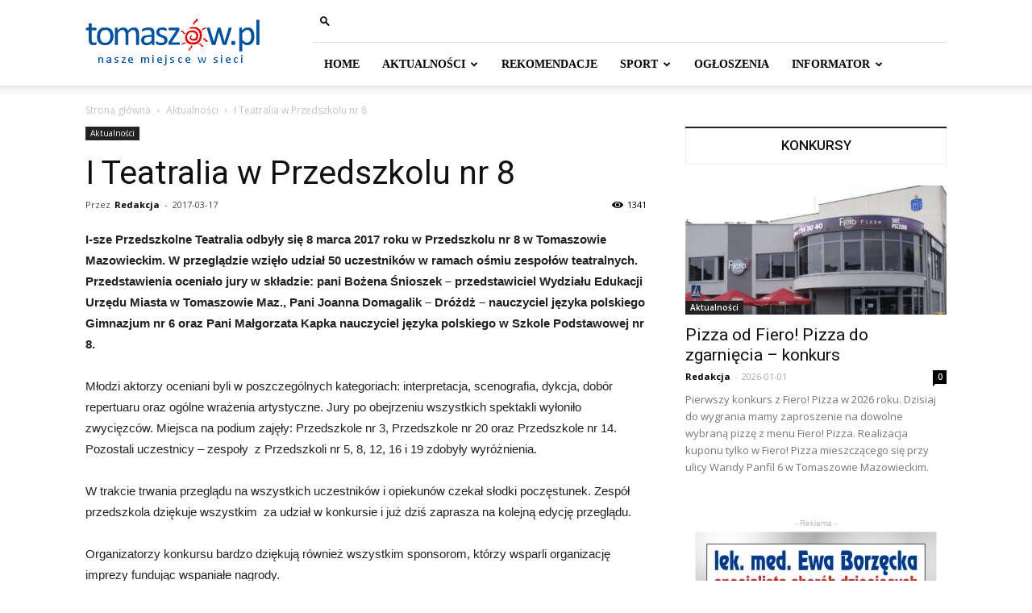

--- FILE ---
content_type: text/html; charset=UTF-8
request_url: http://tomaszow.pl/2017/03/17/i-teatralia-w-przedszkolu-nr-8/
body_size: 22021
content:
<!doctype html >
<!--[if IE 8]>    <html class="ie8" lang="en"> <![endif]-->
<!--[if IE 9]>    <html class="ie9" lang="en"> <![endif]-->
<!--[if gt IE 8]><!--> <html lang="pl-PL"> <!--<![endif]-->
<head>
    <title>I Teatralia w Przedszkolu nr 8 - Tomaszów Mazowiecki - portal miejski</title>
    <meta charset="UTF-8" />
    <meta name="viewport" content="width=device-width, initial-scale=1.0">
    <link rel="pingback" href="http://tomaszow.pl/xmlrpc.php" />
    <meta name='robots' content='index, follow, max-image-preview:large, max-snippet:-1, max-video-preview:-1' />
	<style>img:is([sizes="auto" i], [sizes^="auto," i]) { contain-intrinsic-size: 3000px 1500px }</style>
	<meta property="og:image" content="https://tomaszow.pl/wp-content/uploads/1-50.jpg" />
	<!-- This site is optimized with the Yoast SEO plugin v18.3 - https://yoast.com/wordpress/plugins/seo/ -->
	<link rel="canonical" href="https://tomaszow.pl/2017/03/17/i-teatralia-w-przedszkolu-nr-8/" />
	<meta property="og:locale" content="pl_PL" />
	<meta property="og:type" content="article" />
	<meta property="og:title" content="I Teatralia w Przedszkolu nr 8 - Tomaszów Mazowiecki - portal miejski" />
	<meta property="og:description" content="I-sze Przedszkolne Teatralia odbyły się 8 marca 2017 roku w Przedszkolu nr 8 w Tomaszowie Mazowieckim. W przeglądzie wzięło udział 50 uczestników w ramach ośmiu zespołów teatralnych. Przedstawienia oceniało jury w składzie: pani Bożena Śnioszek – przedstawiciel Wydziału Edukacji Urzędu Miasta w Tomaszowie Maz., Pani Joanna Domagalik &#8211; Dróżdż – nauczyciel języka polskiego Gimnazjum nr [&hellip;]" />
	<meta property="og:url" content="https://tomaszow.pl/2017/03/17/i-teatralia-w-przedszkolu-nr-8/" />
	<meta property="og:site_name" content="Tomaszów Mazowiecki - portal miejski" />
	<meta property="article:publisher" content="https://www.facebook.com/tomaszowpl/" />
	<meta property="article:published_time" content="2017-03-17T07:23:57+00:00" />
	<meta property="og:image" content="https://tomaszow.pl/wp-content/uploads/1-50-1024x768.jpg" />
	<meta property="og:image:width" content="1024" />
	<meta property="og:image:height" content="768" />
	<meta property="og:image:type" content="image/jpeg" />
	<meta name="twitter:card" content="summary" />
	<meta name="twitter:label1" content="Napisane przez" />
	<meta name="twitter:data1" content="Redakcja" />
	<meta name="twitter:label2" content="Szacowany czas czytania" />
	<meta name="twitter:data2" content="1 minuta" />
	<script type="application/ld+json" class="yoast-schema-graph">{"@context":"https://schema.org","@graph":[{"@type":"Organization","@id":"https://tomaszow.pl/#organization","name":"Fanti.PL","url":"https://tomaszow.pl/","sameAs":["https://www.facebook.com/tomaszowpl/"],"logo":{"@type":"ImageObject","@id":"https://tomaszow.pl/#logo","inLanguage":"pl-PL","url":"http://tomaszow.pl/wp-content/uploads/logo-fanti_pl.png","contentUrl":"http://tomaszow.pl/wp-content/uploads/logo-fanti_pl.png","width":250,"height":50,"caption":"Fanti.PL"},"image":{"@id":"https://tomaszow.pl/#logo"}},{"@type":"WebSite","@id":"https://tomaszow.pl/#website","url":"https://tomaszow.pl/","name":"Tomaszów Mazowiecki - portal miejski","description":"Nasze miejsce w sieci","publisher":{"@id":"https://tomaszow.pl/#organization"},"potentialAction":[{"@type":"SearchAction","target":{"@type":"EntryPoint","urlTemplate":"https://tomaszow.pl/?s={search_term_string}"},"query-input":"required name=search_term_string"}],"inLanguage":"pl-PL"},{"@type":"ImageObject","@id":"https://tomaszow.pl/2017/03/17/i-teatralia-w-przedszkolu-nr-8/#primaryimage","inLanguage":"pl-PL","url":"https://tomaszow.pl/wp-content/uploads/1-50.jpg","contentUrl":"https://tomaszow.pl/wp-content/uploads/1-50.jpg","width":5152,"height":3864},{"@type":"WebPage","@id":"https://tomaszow.pl/2017/03/17/i-teatralia-w-przedszkolu-nr-8/#webpage","url":"https://tomaszow.pl/2017/03/17/i-teatralia-w-przedszkolu-nr-8/","name":"I Teatralia w Przedszkolu nr 8 - Tomaszów Mazowiecki - portal miejski","isPartOf":{"@id":"https://tomaszow.pl/#website"},"primaryImageOfPage":{"@id":"https://tomaszow.pl/2017/03/17/i-teatralia-w-przedszkolu-nr-8/#primaryimage"},"datePublished":"2017-03-17T07:23:57+00:00","dateModified":"2017-03-17T07:23:57+00:00","breadcrumb":{"@id":"https://tomaszow.pl/2017/03/17/i-teatralia-w-przedszkolu-nr-8/#breadcrumb"},"inLanguage":"pl-PL","potentialAction":[{"@type":"ReadAction","target":["https://tomaszow.pl/2017/03/17/i-teatralia-w-przedszkolu-nr-8/"]}]},{"@type":"BreadcrumbList","@id":"https://tomaszow.pl/2017/03/17/i-teatralia-w-przedszkolu-nr-8/#breadcrumb","itemListElement":[{"@type":"ListItem","position":1,"name":"Strona główna","item":"https://tomaszow.pl/"},{"@type":"ListItem","position":2,"name":"Blog","item":"https://tomaszow.pl/blog/"},{"@type":"ListItem","position":3,"name":"I Teatralia w Przedszkolu nr 8"}]},{"@type":"Article","@id":"https://tomaszow.pl/2017/03/17/i-teatralia-w-przedszkolu-nr-8/#article","isPartOf":{"@id":"https://tomaszow.pl/2017/03/17/i-teatralia-w-przedszkolu-nr-8/#webpage"},"author":{"@id":"https://tomaszow.pl/#/schema/person/a8ace76afc5b72b6c9993679b29eb409"},"headline":"I Teatralia w Przedszkolu nr 8","datePublished":"2017-03-17T07:23:57+00:00","dateModified":"2017-03-17T07:23:57+00:00","mainEntityOfPage":{"@id":"https://tomaszow.pl/2017/03/17/i-teatralia-w-przedszkolu-nr-8/#webpage"},"wordCount":195,"publisher":{"@id":"https://tomaszow.pl/#organization"},"image":{"@id":"https://tomaszow.pl/2017/03/17/i-teatralia-w-przedszkolu-nr-8/#primaryimage"},"thumbnailUrl":"https://tomaszow.pl/wp-content/uploads/1-50.jpg","articleSection":["Aktualności"],"inLanguage":"pl-PL"},{"@type":"Person","@id":"https://tomaszow.pl/#/schema/person/a8ace76afc5b72b6c9993679b29eb409","name":"Redakcja","image":{"@type":"ImageObject","@id":"https://tomaszow.pl/#personlogo","inLanguage":"pl-PL","url":"https://secure.gravatar.com/avatar/fe33d64c1f827ecf45f01c72d54f30b3c9d798ab6037433cd44fe25e6c8c517c?s=96&d=mm&r=g","contentUrl":"https://secure.gravatar.com/avatar/fe33d64c1f827ecf45f01c72d54f30b3c9d798ab6037433cd44fe25e6c8c517c?s=96&d=mm&r=g","caption":"Redakcja"},"sameAs":["http://www.tomaszow.pl"],"url":"https://tomaszow.pl/author/andrzej/"}]}</script>
	<!-- / Yoast SEO plugin. -->


<link rel='dns-prefetch' href='//fonts.googleapis.com' />
<link rel="alternate" type="application/rss+xml" title="Tomaszów Mazowiecki - portal miejski &raquo; Kanał z wpisami" href="https://tomaszow.pl/feed/" />
<link rel="alternate" type="application/rss+xml" title="Tomaszów Mazowiecki - portal miejski &raquo; Kanał z komentarzami" href="https://tomaszow.pl/comments/feed/" />
<script type="text/javascript">
/* <![CDATA[ */
window._wpemojiSettings = {"baseUrl":"https:\/\/s.w.org\/images\/core\/emoji\/16.0.1\/72x72\/","ext":".png","svgUrl":"https:\/\/s.w.org\/images\/core\/emoji\/16.0.1\/svg\/","svgExt":".svg","source":{"concatemoji":"http:\/\/tomaszow.pl\/wp-includes\/js\/wp-emoji-release.min.js?ver=6.8.3"}};
/*! This file is auto-generated */
!function(s,n){var o,i,e;function c(e){try{var t={supportTests:e,timestamp:(new Date).valueOf()};sessionStorage.setItem(o,JSON.stringify(t))}catch(e){}}function p(e,t,n){e.clearRect(0,0,e.canvas.width,e.canvas.height),e.fillText(t,0,0);var t=new Uint32Array(e.getImageData(0,0,e.canvas.width,e.canvas.height).data),a=(e.clearRect(0,0,e.canvas.width,e.canvas.height),e.fillText(n,0,0),new Uint32Array(e.getImageData(0,0,e.canvas.width,e.canvas.height).data));return t.every(function(e,t){return e===a[t]})}function u(e,t){e.clearRect(0,0,e.canvas.width,e.canvas.height),e.fillText(t,0,0);for(var n=e.getImageData(16,16,1,1),a=0;a<n.data.length;a++)if(0!==n.data[a])return!1;return!0}function f(e,t,n,a){switch(t){case"flag":return n(e,"\ud83c\udff3\ufe0f\u200d\u26a7\ufe0f","\ud83c\udff3\ufe0f\u200b\u26a7\ufe0f")?!1:!n(e,"\ud83c\udde8\ud83c\uddf6","\ud83c\udde8\u200b\ud83c\uddf6")&&!n(e,"\ud83c\udff4\udb40\udc67\udb40\udc62\udb40\udc65\udb40\udc6e\udb40\udc67\udb40\udc7f","\ud83c\udff4\u200b\udb40\udc67\u200b\udb40\udc62\u200b\udb40\udc65\u200b\udb40\udc6e\u200b\udb40\udc67\u200b\udb40\udc7f");case"emoji":return!a(e,"\ud83e\udedf")}return!1}function g(e,t,n,a){var r="undefined"!=typeof WorkerGlobalScope&&self instanceof WorkerGlobalScope?new OffscreenCanvas(300,150):s.createElement("canvas"),o=r.getContext("2d",{willReadFrequently:!0}),i=(o.textBaseline="top",o.font="600 32px Arial",{});return e.forEach(function(e){i[e]=t(o,e,n,a)}),i}function t(e){var t=s.createElement("script");t.src=e,t.defer=!0,s.head.appendChild(t)}"undefined"!=typeof Promise&&(o="wpEmojiSettingsSupports",i=["flag","emoji"],n.supports={everything:!0,everythingExceptFlag:!0},e=new Promise(function(e){s.addEventListener("DOMContentLoaded",e,{once:!0})}),new Promise(function(t){var n=function(){try{var e=JSON.parse(sessionStorage.getItem(o));if("object"==typeof e&&"number"==typeof e.timestamp&&(new Date).valueOf()<e.timestamp+604800&&"object"==typeof e.supportTests)return e.supportTests}catch(e){}return null}();if(!n){if("undefined"!=typeof Worker&&"undefined"!=typeof OffscreenCanvas&&"undefined"!=typeof URL&&URL.createObjectURL&&"undefined"!=typeof Blob)try{var e="postMessage("+g.toString()+"("+[JSON.stringify(i),f.toString(),p.toString(),u.toString()].join(",")+"));",a=new Blob([e],{type:"text/javascript"}),r=new Worker(URL.createObjectURL(a),{name:"wpTestEmojiSupports"});return void(r.onmessage=function(e){c(n=e.data),r.terminate(),t(n)})}catch(e){}c(n=g(i,f,p,u))}t(n)}).then(function(e){for(var t in e)n.supports[t]=e[t],n.supports.everything=n.supports.everything&&n.supports[t],"flag"!==t&&(n.supports.everythingExceptFlag=n.supports.everythingExceptFlag&&n.supports[t]);n.supports.everythingExceptFlag=n.supports.everythingExceptFlag&&!n.supports.flag,n.DOMReady=!1,n.readyCallback=function(){n.DOMReady=!0}}).then(function(){return e}).then(function(){var e;n.supports.everything||(n.readyCallback(),(e=n.source||{}).concatemoji?t(e.concatemoji):e.wpemoji&&e.twemoji&&(t(e.twemoji),t(e.wpemoji)))}))}((window,document),window._wpemojiSettings);
/* ]]> */
</script>
<style id='wp-emoji-styles-inline-css' type='text/css'>

	img.wp-smiley, img.emoji {
		display: inline !important;
		border: none !important;
		box-shadow: none !important;
		height: 1em !important;
		width: 1em !important;
		margin: 0 0.07em !important;
		vertical-align: -0.1em !important;
		background: none !important;
		padding: 0 !important;
	}
</style>
<link rel='stylesheet' id='wp-block-library-css' href='http://tomaszow.pl/wp-includes/css/dist/block-library/style.min.css?ver=6.8.3' type='text/css' media='all' />
<style id='classic-theme-styles-inline-css' type='text/css'>
/*! This file is auto-generated */
.wp-block-button__link{color:#fff;background-color:#32373c;border-radius:9999px;box-shadow:none;text-decoration:none;padding:calc(.667em + 2px) calc(1.333em + 2px);font-size:1.125em}.wp-block-file__button{background:#32373c;color:#fff;text-decoration:none}
</style>
<style id='global-styles-inline-css' type='text/css'>
:root{--wp--preset--aspect-ratio--square: 1;--wp--preset--aspect-ratio--4-3: 4/3;--wp--preset--aspect-ratio--3-4: 3/4;--wp--preset--aspect-ratio--3-2: 3/2;--wp--preset--aspect-ratio--2-3: 2/3;--wp--preset--aspect-ratio--16-9: 16/9;--wp--preset--aspect-ratio--9-16: 9/16;--wp--preset--color--black: #000000;--wp--preset--color--cyan-bluish-gray: #abb8c3;--wp--preset--color--white: #ffffff;--wp--preset--color--pale-pink: #f78da7;--wp--preset--color--vivid-red: #cf2e2e;--wp--preset--color--luminous-vivid-orange: #ff6900;--wp--preset--color--luminous-vivid-amber: #fcb900;--wp--preset--color--light-green-cyan: #7bdcb5;--wp--preset--color--vivid-green-cyan: #00d084;--wp--preset--color--pale-cyan-blue: #8ed1fc;--wp--preset--color--vivid-cyan-blue: #0693e3;--wp--preset--color--vivid-purple: #9b51e0;--wp--preset--gradient--vivid-cyan-blue-to-vivid-purple: linear-gradient(135deg,rgba(6,147,227,1) 0%,rgb(155,81,224) 100%);--wp--preset--gradient--light-green-cyan-to-vivid-green-cyan: linear-gradient(135deg,rgb(122,220,180) 0%,rgb(0,208,130) 100%);--wp--preset--gradient--luminous-vivid-amber-to-luminous-vivid-orange: linear-gradient(135deg,rgba(252,185,0,1) 0%,rgba(255,105,0,1) 100%);--wp--preset--gradient--luminous-vivid-orange-to-vivid-red: linear-gradient(135deg,rgba(255,105,0,1) 0%,rgb(207,46,46) 100%);--wp--preset--gradient--very-light-gray-to-cyan-bluish-gray: linear-gradient(135deg,rgb(238,238,238) 0%,rgb(169,184,195) 100%);--wp--preset--gradient--cool-to-warm-spectrum: linear-gradient(135deg,rgb(74,234,220) 0%,rgb(151,120,209) 20%,rgb(207,42,186) 40%,rgb(238,44,130) 60%,rgb(251,105,98) 80%,rgb(254,248,76) 100%);--wp--preset--gradient--blush-light-purple: linear-gradient(135deg,rgb(255,206,236) 0%,rgb(152,150,240) 100%);--wp--preset--gradient--blush-bordeaux: linear-gradient(135deg,rgb(254,205,165) 0%,rgb(254,45,45) 50%,rgb(107,0,62) 100%);--wp--preset--gradient--luminous-dusk: linear-gradient(135deg,rgb(255,203,112) 0%,rgb(199,81,192) 50%,rgb(65,88,208) 100%);--wp--preset--gradient--pale-ocean: linear-gradient(135deg,rgb(255,245,203) 0%,rgb(182,227,212) 50%,rgb(51,167,181) 100%);--wp--preset--gradient--electric-grass: linear-gradient(135deg,rgb(202,248,128) 0%,rgb(113,206,126) 100%);--wp--preset--gradient--midnight: linear-gradient(135deg,rgb(2,3,129) 0%,rgb(40,116,252) 100%);--wp--preset--font-size--small: 11px;--wp--preset--font-size--medium: 20px;--wp--preset--font-size--large: 32px;--wp--preset--font-size--x-large: 42px;--wp--preset--font-size--regular: 15px;--wp--preset--font-size--larger: 50px;--wp--preset--spacing--20: 0.44rem;--wp--preset--spacing--30: 0.67rem;--wp--preset--spacing--40: 1rem;--wp--preset--spacing--50: 1.5rem;--wp--preset--spacing--60: 2.25rem;--wp--preset--spacing--70: 3.38rem;--wp--preset--spacing--80: 5.06rem;--wp--preset--shadow--natural: 6px 6px 9px rgba(0, 0, 0, 0.2);--wp--preset--shadow--deep: 12px 12px 50px rgba(0, 0, 0, 0.4);--wp--preset--shadow--sharp: 6px 6px 0px rgba(0, 0, 0, 0.2);--wp--preset--shadow--outlined: 6px 6px 0px -3px rgba(255, 255, 255, 1), 6px 6px rgba(0, 0, 0, 1);--wp--preset--shadow--crisp: 6px 6px 0px rgba(0, 0, 0, 1);}:where(.is-layout-flex){gap: 0.5em;}:where(.is-layout-grid){gap: 0.5em;}body .is-layout-flex{display: flex;}.is-layout-flex{flex-wrap: wrap;align-items: center;}.is-layout-flex > :is(*, div){margin: 0;}body .is-layout-grid{display: grid;}.is-layout-grid > :is(*, div){margin: 0;}:where(.wp-block-columns.is-layout-flex){gap: 2em;}:where(.wp-block-columns.is-layout-grid){gap: 2em;}:where(.wp-block-post-template.is-layout-flex){gap: 1.25em;}:where(.wp-block-post-template.is-layout-grid){gap: 1.25em;}.has-black-color{color: var(--wp--preset--color--black) !important;}.has-cyan-bluish-gray-color{color: var(--wp--preset--color--cyan-bluish-gray) !important;}.has-white-color{color: var(--wp--preset--color--white) !important;}.has-pale-pink-color{color: var(--wp--preset--color--pale-pink) !important;}.has-vivid-red-color{color: var(--wp--preset--color--vivid-red) !important;}.has-luminous-vivid-orange-color{color: var(--wp--preset--color--luminous-vivid-orange) !important;}.has-luminous-vivid-amber-color{color: var(--wp--preset--color--luminous-vivid-amber) !important;}.has-light-green-cyan-color{color: var(--wp--preset--color--light-green-cyan) !important;}.has-vivid-green-cyan-color{color: var(--wp--preset--color--vivid-green-cyan) !important;}.has-pale-cyan-blue-color{color: var(--wp--preset--color--pale-cyan-blue) !important;}.has-vivid-cyan-blue-color{color: var(--wp--preset--color--vivid-cyan-blue) !important;}.has-vivid-purple-color{color: var(--wp--preset--color--vivid-purple) !important;}.has-black-background-color{background-color: var(--wp--preset--color--black) !important;}.has-cyan-bluish-gray-background-color{background-color: var(--wp--preset--color--cyan-bluish-gray) !important;}.has-white-background-color{background-color: var(--wp--preset--color--white) !important;}.has-pale-pink-background-color{background-color: var(--wp--preset--color--pale-pink) !important;}.has-vivid-red-background-color{background-color: var(--wp--preset--color--vivid-red) !important;}.has-luminous-vivid-orange-background-color{background-color: var(--wp--preset--color--luminous-vivid-orange) !important;}.has-luminous-vivid-amber-background-color{background-color: var(--wp--preset--color--luminous-vivid-amber) !important;}.has-light-green-cyan-background-color{background-color: var(--wp--preset--color--light-green-cyan) !important;}.has-vivid-green-cyan-background-color{background-color: var(--wp--preset--color--vivid-green-cyan) !important;}.has-pale-cyan-blue-background-color{background-color: var(--wp--preset--color--pale-cyan-blue) !important;}.has-vivid-cyan-blue-background-color{background-color: var(--wp--preset--color--vivid-cyan-blue) !important;}.has-vivid-purple-background-color{background-color: var(--wp--preset--color--vivid-purple) !important;}.has-black-border-color{border-color: var(--wp--preset--color--black) !important;}.has-cyan-bluish-gray-border-color{border-color: var(--wp--preset--color--cyan-bluish-gray) !important;}.has-white-border-color{border-color: var(--wp--preset--color--white) !important;}.has-pale-pink-border-color{border-color: var(--wp--preset--color--pale-pink) !important;}.has-vivid-red-border-color{border-color: var(--wp--preset--color--vivid-red) !important;}.has-luminous-vivid-orange-border-color{border-color: var(--wp--preset--color--luminous-vivid-orange) !important;}.has-luminous-vivid-amber-border-color{border-color: var(--wp--preset--color--luminous-vivid-amber) !important;}.has-light-green-cyan-border-color{border-color: var(--wp--preset--color--light-green-cyan) !important;}.has-vivid-green-cyan-border-color{border-color: var(--wp--preset--color--vivid-green-cyan) !important;}.has-pale-cyan-blue-border-color{border-color: var(--wp--preset--color--pale-cyan-blue) !important;}.has-vivid-cyan-blue-border-color{border-color: var(--wp--preset--color--vivid-cyan-blue) !important;}.has-vivid-purple-border-color{border-color: var(--wp--preset--color--vivid-purple) !important;}.has-vivid-cyan-blue-to-vivid-purple-gradient-background{background: var(--wp--preset--gradient--vivid-cyan-blue-to-vivid-purple) !important;}.has-light-green-cyan-to-vivid-green-cyan-gradient-background{background: var(--wp--preset--gradient--light-green-cyan-to-vivid-green-cyan) !important;}.has-luminous-vivid-amber-to-luminous-vivid-orange-gradient-background{background: var(--wp--preset--gradient--luminous-vivid-amber-to-luminous-vivid-orange) !important;}.has-luminous-vivid-orange-to-vivid-red-gradient-background{background: var(--wp--preset--gradient--luminous-vivid-orange-to-vivid-red) !important;}.has-very-light-gray-to-cyan-bluish-gray-gradient-background{background: var(--wp--preset--gradient--very-light-gray-to-cyan-bluish-gray) !important;}.has-cool-to-warm-spectrum-gradient-background{background: var(--wp--preset--gradient--cool-to-warm-spectrum) !important;}.has-blush-light-purple-gradient-background{background: var(--wp--preset--gradient--blush-light-purple) !important;}.has-blush-bordeaux-gradient-background{background: var(--wp--preset--gradient--blush-bordeaux) !important;}.has-luminous-dusk-gradient-background{background: var(--wp--preset--gradient--luminous-dusk) !important;}.has-pale-ocean-gradient-background{background: var(--wp--preset--gradient--pale-ocean) !important;}.has-electric-grass-gradient-background{background: var(--wp--preset--gradient--electric-grass) !important;}.has-midnight-gradient-background{background: var(--wp--preset--gradient--midnight) !important;}.has-small-font-size{font-size: var(--wp--preset--font-size--small) !important;}.has-medium-font-size{font-size: var(--wp--preset--font-size--medium) !important;}.has-large-font-size{font-size: var(--wp--preset--font-size--large) !important;}.has-x-large-font-size{font-size: var(--wp--preset--font-size--x-large) !important;}
:where(.wp-block-post-template.is-layout-flex){gap: 1.25em;}:where(.wp-block-post-template.is-layout-grid){gap: 1.25em;}
:where(.wp-block-columns.is-layout-flex){gap: 2em;}:where(.wp-block-columns.is-layout-grid){gap: 2em;}
:root :where(.wp-block-pullquote){font-size: 1.5em;line-height: 1.6;}
</style>
<link rel='stylesheet' id='rs-plugin-settings-css' href='http://tomaszow.pl/wp-content/plugins/revslider/public/assets/css/settings.css?ver=5.1' type='text/css' media='all' />
<style id='rs-plugin-settings-inline-css' type='text/css'>
#rs-demo-id {}
</style>
<link rel='stylesheet' id='google-fonts-style-css' href='http://fonts.googleapis.com/css?family=Open+Sans%3A300italic%2C400%2C400italic%2C600%2C600italic%2C700%7CRoboto%3A300%2C400%2C400italic%2C500%2C500italic%2C700%2C900&#038;ver=9.6.1' type='text/css' media='all' />
<link rel='stylesheet' id='js_composer_front-css' href='http://tomaszow.pl/wp-content/plugins/js_composer/assets/css/js_composer.min.css?ver=5.7' type='text/css' media='all' />
<link rel='stylesheet' id='td-theme-css' href='http://tomaszow.pl/wp-content/themes/Newspaper/style.css?ver=9.6.1' type='text/css' media='all' />
<script type="text/javascript" src="http://tomaszow.pl/wp-content/plugins/jquery-manager/assets/js/jquery-1.12.4.js" id="jquery-core-js"></script>
<script type="text/javascript" src="http://tomaszow.pl/wp-content/plugins/jquery-manager/assets/js/jquery-migrate-1.4.1.js" id="jquery-migrate-js"></script>
<script type="text/javascript" src="http://tomaszow.pl/wp-content/plugins/revslider/public/assets/js/jquery.themepunch.tools.min.js?ver=5.1" id="tp-tools-js"></script>
<script type="text/javascript" src="http://tomaszow.pl/wp-content/plugins/revslider/public/assets/js/jquery.themepunch.revolution.min.js?ver=5.1" id="revmin-js"></script>
<link rel="https://api.w.org/" href="https://tomaszow.pl/wp-json/" /><link rel="alternate" title="JSON" type="application/json" href="https://tomaszow.pl/wp-json/wp/v2/posts/21785" /><link rel="EditURI" type="application/rsd+xml" title="RSD" href="https://tomaszow.pl/xmlrpc.php?rsd" />
<meta name="generator" content="WordPress 6.8.3" />
<link rel='shortlink' href='https://tomaszow.pl/?p=21785' />
<link rel="alternate" title="oEmbed (JSON)" type="application/json+oembed" href="https://tomaszow.pl/wp-json/oembed/1.0/embed?url=https%3A%2F%2Ftomaszow.pl%2F2017%2F03%2F17%2Fi-teatralia-w-przedszkolu-nr-8%2F" />
<link rel="alternate" title="oEmbed (XML)" type="text/xml+oembed" href="https://tomaszow.pl/wp-json/oembed/1.0/embed?url=https%3A%2F%2Ftomaszow.pl%2F2017%2F03%2F17%2Fi-teatralia-w-przedszkolu-nr-8%2F&#038;format=xml" />
<!--[if lt IE 9]><script src="http://cdnjs.cloudflare.com/ajax/libs/html5shiv/3.7.3/html5shiv.js"></script><![endif]-->
    <meta name="generator" content="Powered by WPBakery Page Builder - drag and drop page builder for WordPress."/>
<!--[if lte IE 9]><link rel="stylesheet" type="text/css" href="http://tomaszow.pl/wp-content/plugins/js_composer/assets/css/vc_lte_ie9.min.css" media="screen"><![endif]--><meta name="generator" content="Powered by Slider Revolution 5.1 - responsive, Mobile-Friendly Slider Plugin for WordPress with comfortable drag and drop interface." />

<!-- JS generated by theme -->

<script>
    
    

	    var tdBlocksArray = []; //here we store all the items for the current page

	    //td_block class - each ajax block uses a object of this class for requests
	    function tdBlock() {
		    this.id = '';
		    this.block_type = 1; //block type id (1-234 etc)
		    this.atts = '';
		    this.td_column_number = '';
		    this.td_current_page = 1; //
		    this.post_count = 0; //from wp
		    this.found_posts = 0; //from wp
		    this.max_num_pages = 0; //from wp
		    this.td_filter_value = ''; //current live filter value
		    this.is_ajax_running = false;
		    this.td_user_action = ''; // load more or infinite loader (used by the animation)
		    this.header_color = '';
		    this.ajax_pagination_infinite_stop = ''; //show load more at page x
	    }


        // td_js_generator - mini detector
        (function(){
            var htmlTag = document.getElementsByTagName("html")[0];

	        if ( navigator.userAgent.indexOf("MSIE 10.0") > -1 ) {
                htmlTag.className += ' ie10';
            }

            if ( !!navigator.userAgent.match(/Trident.*rv\:11\./) ) {
                htmlTag.className += ' ie11';
            }

	        if ( navigator.userAgent.indexOf("Edge") > -1 ) {
                htmlTag.className += ' ieEdge';
            }

            if ( /(iPad|iPhone|iPod)/g.test(navigator.userAgent) ) {
                htmlTag.className += ' td-md-is-ios';
            }

            var user_agent = navigator.userAgent.toLowerCase();
            if ( user_agent.indexOf("android") > -1 ) {
                htmlTag.className += ' td-md-is-android';
            }

            if ( -1 !== navigator.userAgent.indexOf('Mac OS X')  ) {
                htmlTag.className += ' td-md-is-os-x';
            }

            if ( /chrom(e|ium)/.test(navigator.userAgent.toLowerCase()) ) {
               htmlTag.className += ' td-md-is-chrome';
            }

            if ( -1 !== navigator.userAgent.indexOf('Firefox') ) {
                htmlTag.className += ' td-md-is-firefox';
            }

            if ( -1 !== navigator.userAgent.indexOf('Safari') && -1 === navigator.userAgent.indexOf('Chrome') ) {
                htmlTag.className += ' td-md-is-safari';
            }

            if( -1 !== navigator.userAgent.indexOf('IEMobile') ){
                htmlTag.className += ' td-md-is-iemobile';
            }

        })();




        var tdLocalCache = {};

        ( function () {
            "use strict";

            tdLocalCache = {
                data: {},
                remove: function (resource_id) {
                    delete tdLocalCache.data[resource_id];
                },
                exist: function (resource_id) {
                    return tdLocalCache.data.hasOwnProperty(resource_id) && tdLocalCache.data[resource_id] !== null;
                },
                get: function (resource_id) {
                    return tdLocalCache.data[resource_id];
                },
                set: function (resource_id, cachedData) {
                    tdLocalCache.remove(resource_id);
                    tdLocalCache.data[resource_id] = cachedData;
                }
            };
        })();

    
    
var td_viewport_interval_list=[{"limitBottom":767,"sidebarWidth":228},{"limitBottom":1018,"sidebarWidth":300},{"limitBottom":1140,"sidebarWidth":324}];
var td_animation_stack_effect="type0";
var tds_animation_stack=true;
var td_animation_stack_specific_selectors=".entry-thumb, img";
var td_animation_stack_general_selectors=".td-animation-stack img, .td-animation-stack .entry-thumb, .post img";
var td_ajax_url="https:\/\/tomaszow.pl\/wp-admin\/admin-ajax.php?td_theme_name=Newspaper&v=9.6.1";
var td_get_template_directory_uri="http:\/\/tomaszow.pl\/wp-content\/themes\/Newspaper";
var tds_snap_menu="";
var tds_logo_on_sticky="";
var tds_header_style="8";
var td_please_wait="Prosz\u0119 czeka\u0107 ...";
var td_email_user_pass_incorrect="U\u017cytkownik lub has\u0142o niepoprawne!";
var td_email_user_incorrect="E-mail lub nazwa u\u017cytkownika jest niepoprawna!";
var td_email_incorrect="E-mail niepoprawny!";
var tds_more_articles_on_post_enable="show";
var tds_more_articles_on_post_time_to_wait="";
var tds_more_articles_on_post_pages_distance_from_top=0;
var tds_theme_color_site_wide="#add3ed";
var tds_smart_sidebar="enabled";
var tdThemeName="Newspaper";
var td_magnific_popup_translation_tPrev="Poprzedni (Strza\u0142ka w lewo)";
var td_magnific_popup_translation_tNext="Nast\u0119pny (Strza\u0142ka w prawo)";
var td_magnific_popup_translation_tCounter="%curr% z %total%";
var td_magnific_popup_translation_ajax_tError="Zawarto\u015b\u0107 z %url% nie mo\u017ce by\u0107 za\u0142adowana.";
var td_magnific_popup_translation_image_tError="Obraz #%curr% nie mo\u017ce by\u0107 za\u0142adowany.";
var tdDateNamesI18n={"month_names":["stycze\u0144","luty","marzec","kwiecie\u0144","maj","czerwiec","lipiec","sierpie\u0144","wrzesie\u0144","pa\u017adziernik","listopad","grudzie\u0144"],"month_names_short":["sty","lut","mar","kwi","maj","cze","lip","sie","wrz","pa\u017a","lis","gru"],"day_names":["niedziela","poniedzia\u0142ek","wtorek","\u015broda","czwartek","pi\u0105tek","sobota"],"day_names_short":["niedz.","pon.","wt.","\u015br.","czw.","pt.","sob."]};
var td_ad_background_click_link="";
var td_ad_background_click_target="";
</script>

<script>
(function(i,s,o,g,r,a,m){i['GoogleAnalyticsObject']=r;i[r]=i[r]||function(){
  (i[r].q=i[r].q||[]).push(arguments)},i[r].l=1*new Date();a=s.createElement(o),
m=s.getElementsByTagName(o)[0];a.async=1;a.src=g;m.parentNode.insertBefore(a,m)
})(window,document,'script','https://www.google-analytics.com/analytics.js','ga');

  ga('create', 'UA-4489995-6', 'auto');
  ga('send', 'pageview');

</script>


<script type="application/ld+json">
    {
        "@context": "http://schema.org",
        "@type": "BreadcrumbList",
        "itemListElement": [
            {
                "@type": "ListItem",
                "position": 1,
                "item": {
                    "@type": "WebSite",
                    "@id": "https://tomaszow.pl/",
                    "name": "Strona główna"
                }
            },
            {
                "@type": "ListItem",
                "position": 2,
                    "item": {
                    "@type": "WebPage",
                    "@id": "https://tomaszow.pl/category/aktualnosci/",
                    "name": "Aktualności"
                }
            }
            ,{
                "@type": "ListItem",
                "position": 3,
                    "item": {
                    "@type": "WebPage",
                    "@id": "https://tomaszow.pl/2017/03/17/i-teatralia-w-przedszkolu-nr-8/",
                    "name": "I Teatralia w Przedszkolu nr 8"                                
                }
            }    
        ]
    }
</script>
<link rel="icon" href="https://tomaszow.pl/wp-content/uploads/cropped-tomaszow-ikona-32x32.png" sizes="32x32" />
<link rel="icon" href="https://tomaszow.pl/wp-content/uploads/cropped-tomaszow-ikona-192x192.png" sizes="192x192" />
<link rel="apple-touch-icon" href="https://tomaszow.pl/wp-content/uploads/cropped-tomaszow-ikona-180x180.png" />
<meta name="msapplication-TileImage" content="https://tomaszow.pl/wp-content/uploads/cropped-tomaszow-ikona-270x270.png" />
<noscript><style type="text/css"> .wpb_animate_when_almost_visible { opacity: 1; }</style></noscript></head>

<body class="wp-singular post-template-default single single-post postid-21785 single-format-standard wp-theme-Newspaper i-teatralia-w-przedszkolu-nr-8 global-block-template-15 wpb-js-composer js-comp-ver-5.7 vc_responsive td-animation-stack-type0 td-full-layout" itemscope="itemscope" itemtype="http://schema.org/WebPage">

        <div class="td-scroll-up"><i class="td-icon-menu-up"></i></div>
    
    <div class="td-menu-background"></div>
<div id="td-mobile-nav">
    <div class="td-mobile-container">
        <!-- mobile menu top section -->
        <div class="td-menu-socials-wrap">
            <!-- socials -->
            <div class="td-menu-socials">
                
        <span class="td-social-icon-wrap">
            <a target="_blank" href="https://www.facebook.com/tomaszowpl" title="Facebook">
                <i class="td-icon-font td-icon-facebook"></i>
            </a>
        </span>            </div>
            <!-- close button -->
            <div class="td-mobile-close">
                <a href="#"><i class="td-icon-close-mobile"></i></a>
            </div>
        </div>

        <!-- login section -->
        
        <!-- menu section -->
        <div class="td-mobile-content">
            <div class="menu-main-menu-container"><ul id="menu-main-menu" class="td-mobile-main-menu"><li id="menu-item-54399" class="menu-item menu-item-type-custom menu-item-object-custom menu-item-first menu-item-54399"><a href="/">HOME</a></li>
<li id="menu-item-54403" class="menu-item menu-item-type-custom menu-item-object-custom menu-item-has-children menu-item-54403"><a href="#">AKTUALNOŚCI<i class="td-icon-menu-right td-element-after"></i></a>
<ul class="sub-menu">
	<li id="menu-item-72483" class="menu-item menu-item-type-taxonomy menu-item-object-category menu-item-72483"><a href="https://tomaszow.pl/category/aktualnosci/szkoly/">Szkoły</a></li>
	<li id="menu-item-72486" class="menu-item menu-item-type-taxonomy menu-item-object-category menu-item-72486"><a href="https://tomaszow.pl/category/aktualnosci/urzad-miasta/">Urząd Miasta</a></li>
	<li id="menu-item-72488" class="menu-item menu-item-type-taxonomy menu-item-object-category menu-item-72488"><a href="https://tomaszow.pl/category/aktualnosci/starostwo-powiatowe/">Starostwo Powiatowe</a></li>
	<li id="menu-item-72487" class="menu-item menu-item-type-taxonomy menu-item-object-category menu-item-72487"><a href="https://tomaszow.pl/category/aktualnosci/zus/">ZUS</a></li>
</ul>
</li>
<li id="menu-item-54409" class="menu-item menu-item-type-taxonomy menu-item-object-category menu-item-54409"><a href="https://tomaszow.pl/category/rekomendacje/">REKOMENDACJE</a></li>
<li id="menu-item-72472" class="menu-item menu-item-type-taxonomy menu-item-object-category menu-item-has-children menu-item-72472"><a href="https://tomaszow.pl/category/sport-2/">SPORT<i class="td-icon-menu-right td-element-after"></i></a>
<ul class="sub-menu">
	<li id="menu-item-72480" class="menu-item menu-item-type-taxonomy menu-item-object-category menu-item-72480"><a href="https://tomaszow.pl/category/sport-2/rks-lechia/">RKS Lechia</a></li>
	<li id="menu-item-72473" class="menu-item menu-item-type-taxonomy menu-item-object-category menu-item-72473"><a href="https://tomaszow.pl/category/sport-2/widzew-lodz/">Widzew Łódź</a></li>
</ul>
</li>
<li id="menu-item-69305" class="menu-item menu-item-type-post_type menu-item-object-page menu-item-69305"><a href="https://tomaszow.pl/ogloszenia/">Ogłoszenia</a></li>
<li id="menu-item-54397" class="menu-item menu-item-type-custom menu-item-object-custom menu-item-has-children menu-item-54397"><a href="/informator">INFORMATOR<i class="td-icon-menu-right td-element-after"></i></a>
<ul class="sub-menu">
	<li id="menu-item-72482" class="menu-item menu-item-type-taxonomy menu-item-object-category menu-item-72482"><a href="https://tomaszow.pl/category/kino-helios/">Kino Helios</a></li>
	<li id="menu-item-72475" class="menu-item menu-item-type-taxonomy menu-item-object-category menu-item-72475"><a href="https://tomaszow.pl/category/okolice/">Okolice</a></li>
	<li id="menu-item-20382" class="menu-item menu-item-type-post_type menu-item-object-page menu-item-20382"><a href="https://tomaszow.pl/bus/">BUS</a></li>
	<li id="menu-item-20381" class="menu-item menu-item-type-post_type menu-item-object-page menu-item-20381"><a href="https://tomaszow.pl/mzk/">MZK</a></li>
	<li id="menu-item-20383" class="menu-item menu-item-type-post_type menu-item-object-page menu-item-20383"><a href="https://tomaszow.pl/pks/">PKS</a></li>
	<li id="menu-item-20408" class="menu-item menu-item-type-post_type menu-item-object-page menu-item-20408"><a href="https://tomaszow.pl/pkp/">PKP</a></li>
</ul>
</li>
</ul></div>        </div>
    </div>

    <!-- register/login section -->
    </div>    <div class="td-search-background"></div>
<div class="td-search-wrap-mob">
	<div class="td-drop-down-search" aria-labelledby="td-header-search-button">
		<form method="get" class="td-search-form" action="https://tomaszow.pl/">
			<!-- close button -->
			<div class="td-search-close">
				<a href="#"><i class="td-icon-close-mobile"></i></a>
			</div>
			<div role="search" class="td-search-input">
				<span>Wyszukiwanie</span>
				<input id="td-header-search-mob" type="text" value="" name="s" autocomplete="off" />
			</div>
		</form>
		<div id="td-aj-search-mob"></div>
	</div>
</div>

    <style>
        @media (max-width: 767px) {
            .td-header-desktop-wrap {
                display: none;
            }
        }
        @media (min-width: 767px) {
            .td-header-mobile-wrap {
                display: none;
            }
        }
    </style>
    
    <div id="td-outer-wrap" class="td-theme-wrap">
    
        
            <div class="tdc-header-wrap ">

            <!--
Header style 8
-->


<div class="td-header-wrap td-header-style-8 ">
    
    <div class="td-container ">
        <div class="td-header-sp-logo">
                        <a class="td-main-logo" href="https://tomaszow.pl/">
                <img src="http://tomaszow.pl/wp-content/uploads/logo.gif" alt=""/>
                <span class="td-visual-hidden">Tomaszów Mazowiecki &#8211; portal miejski</span>
            </a>
                </div>
    </div>
    <div class="td-header-top-menu-full td-container-wrap ">
        <div class="td-container">
            <div class="td-header-row td-header-top-menu">
                
    <div class="top-bar-style-3">
        
<div class="td-header-sp-top-menu">


	</div>
        <div class="td-header-sp-top-widget">
            <div class="td-search-btns-wrap">
            <a id="td-header-search-button" href="#" role="button" class="dropdown-toggle " data-toggle="dropdown"><i class="td-icon-search"></i></a>
        </div>


        <div class="td-drop-down-search" aria-labelledby="td-header-search-button">
            <form method="get" class="td-search-form" action="https://tomaszow.pl/">
                <div role="search" class="td-head-form-search-wrap">
                    <input id="td-header-search" type="text" value="" name="s" autocomplete="off" /><input class="wpb_button wpb_btn-inverse btn" type="submit" id="td-header-search-top" value="Wyszukiwanie" />
                </div>
            </form>
            <div id="td-aj-search"></div>
        </div>
    
    </div>    </div>

<!-- LOGIN MODAL -->
            </div>
        </div>
    </div>
    <div class="td-header-menu-wrap-full td-container-wrap ">
        
        <div class="td-header-menu-wrap td-header-gradient td-header-menu-no-search">
            <div class="td-container">
                <div class="td-header-row td-header-main-menu">
                    <div id="td-header-menu" role="navigation">
    <div id="td-top-mobile-toggle"><a href="#"><i class="td-icon-font td-icon-mobile"></i></a></div>
    <div class="td-main-menu-logo td-logo-in-header">
                <a class="td-main-logo" href="https://tomaszow.pl/">
            <img src="http://tomaszow.pl/wp-content/uploads/logo.gif" alt=""/>
        </a>
        </div>
    <div class="menu-main-menu-container"><ul id="menu-main-menu-1" class="sf-menu"><li class="menu-item menu-item-type-custom menu-item-object-custom menu-item-first td-menu-item td-normal-menu menu-item-54399"><a href="/">HOME</a></li>
<li class="menu-item menu-item-type-custom menu-item-object-custom menu-item-has-children td-menu-item td-normal-menu menu-item-54403"><a href="#">AKTUALNOŚCI</a>
<ul class="sub-menu">
	<li class="menu-item menu-item-type-taxonomy menu-item-object-category td-menu-item td-normal-menu menu-item-72483"><a href="https://tomaszow.pl/category/aktualnosci/szkoly/">Szkoły</a></li>
	<li class="menu-item menu-item-type-taxonomy menu-item-object-category td-menu-item td-normal-menu menu-item-72486"><a href="https://tomaszow.pl/category/aktualnosci/urzad-miasta/">Urząd Miasta</a></li>
	<li class="menu-item menu-item-type-taxonomy menu-item-object-category td-menu-item td-normal-menu menu-item-72488"><a href="https://tomaszow.pl/category/aktualnosci/starostwo-powiatowe/">Starostwo Powiatowe</a></li>
	<li class="menu-item menu-item-type-taxonomy menu-item-object-category td-menu-item td-normal-menu menu-item-72487"><a href="https://tomaszow.pl/category/aktualnosci/zus/">ZUS</a></li>
</ul>
</li>
<li class="menu-item menu-item-type-taxonomy menu-item-object-category td-menu-item td-normal-menu menu-item-54409"><a href="https://tomaszow.pl/category/rekomendacje/">REKOMENDACJE</a></li>
<li class="menu-item menu-item-type-taxonomy menu-item-object-category menu-item-has-children td-menu-item td-normal-menu menu-item-72472"><a href="https://tomaszow.pl/category/sport-2/">SPORT</a>
<ul class="sub-menu">
	<li class="menu-item menu-item-type-taxonomy menu-item-object-category td-menu-item td-normal-menu menu-item-72480"><a href="https://tomaszow.pl/category/sport-2/rks-lechia/">RKS Lechia</a></li>
	<li class="menu-item menu-item-type-taxonomy menu-item-object-category td-menu-item td-normal-menu menu-item-72473"><a href="https://tomaszow.pl/category/sport-2/widzew-lodz/">Widzew Łódź</a></li>
</ul>
</li>
<li class="menu-item menu-item-type-post_type menu-item-object-page td-menu-item td-normal-menu menu-item-69305"><a href="https://tomaszow.pl/ogloszenia/">Ogłoszenia</a></li>
<li class="menu-item menu-item-type-custom menu-item-object-custom menu-item-has-children td-menu-item td-normal-menu menu-item-54397"><a href="/informator">INFORMATOR</a>
<ul class="sub-menu">
	<li class="menu-item menu-item-type-taxonomy menu-item-object-category td-menu-item td-normal-menu menu-item-72482"><a href="https://tomaszow.pl/category/kino-helios/">Kino Helios</a></li>
	<li class="menu-item menu-item-type-taxonomy menu-item-object-category td-menu-item td-normal-menu menu-item-72475"><a href="https://tomaszow.pl/category/okolice/">Okolice</a></li>
	<li class="menu-item menu-item-type-post_type menu-item-object-page td-menu-item td-normal-menu menu-item-20382"><a href="https://tomaszow.pl/bus/">BUS</a></li>
	<li class="menu-item menu-item-type-post_type menu-item-object-page td-menu-item td-normal-menu menu-item-20381"><a href="https://tomaszow.pl/mzk/">MZK</a></li>
	<li class="menu-item menu-item-type-post_type menu-item-object-page td-menu-item td-normal-menu menu-item-20383"><a href="https://tomaszow.pl/pks/">PKS</a></li>
	<li class="menu-item menu-item-type-post_type menu-item-object-page td-menu-item td-normal-menu menu-item-20408"><a href="https://tomaszow.pl/pkp/">PKP</a></li>
</ul>
</li>
</ul></div></div>


    <div class="td-search-wrapper">
        <div id="td-top-search">
            <!-- Search -->
            <div class="header-search-wrap">
                <div class="dropdown header-search">
                    <a id="td-header-search-button-mob" href="#" class="dropdown-toggle " data-toggle="dropdown"><i class="td-icon-search"></i></a>
                </div>
            </div>
        </div>
    </div>
                </div>
            </div>
        </div>
    </div>

    
</div>
            </div>

            
<div class="td-main-content-wrap td-container-wrap">

    <div class="td-container td-post-template-default ">
        <div class="td-crumb-container"><div class="entry-crumbs"><span><a title="" class="entry-crumb" href="https://tomaszow.pl/">Strona główna</a></span> <i class="td-icon-right td-bread-sep"></i> <span><a title="Zobacz wszystkie wiadomości Aktualności" class="entry-crumb" href="https://tomaszow.pl/category/aktualnosci/">Aktualności</a></span> <i class="td-icon-right td-bread-sep td-bred-no-url-last"></i> <span class="td-bred-no-url-last">I Teatralia w Przedszkolu nr 8</span></div></div>

        <div class="td-pb-row">
                                    <div class="td-pb-span8 td-main-content" role="main">
                            <div class="td-ss-main-content">
                                
    <article id="post-21785" class="post-21785 post type-post status-publish format-standard has-post-thumbnail hentry category-aktualnosci" itemscope itemtype="http://schema.org/Article">
        <div class="td-post-header">

            <ul class="td-category"><li class="entry-category"><a  href="https://tomaszow.pl/category/aktualnosci/">Aktualności</a></li></ul>
            <header class="td-post-title">
                <h1 class="entry-title">I Teatralia w Przedszkolu nr 8</h1>

                

                <div class="td-module-meta-info">
                    <div class="td-post-author-name"><div class="td-author-by">Przez</div> <a href="https://tomaszow.pl/author/andrzej/">Redakcja</a><div class="td-author-line"> - </div> </div>                    <span class="td-post-date td-post-date-no-dot"><time class="entry-date updated td-module-date" datetime="2017-03-17T08:23:57+00:00" >2017-03-17</time></span>                                        <div class="td-post-views"><i class="td-icon-views"></i><span class="td-nr-views-21785">1341</span></div>                </div>

            </header>

        </div>

        

        <div class="td-post-content">

        
        <p><strong>I-sze Przedszkolne Teatralia odbyły się 8 marca 2017 roku w Przedszkolu nr 8 w Tomaszowie Mazowieckim. W przeglądzie wzięło udział 50 uczestników w ramach ośmiu zespołów teatralnych. Przedstawienia oceniało jury w składzie: pani Bożena Śnioszek – przedstawiciel Wydziału Edukacji Urzędu Miasta w Tomaszowie Maz., Pani Joanna Domagalik &#8211; Dróżdż – nauczyciel języka polskiego Gimnazjum nr 6 oraz Pani Małgorzata Kapka nauczyciel języka polskiego w Szkole Podstawowej nr 8.</strong></p>
<p>Młodzi aktorzy oceniani byli w poszczególnych kategoriach: interpretacja, scenografia, dykcja, dobór repertuaru oraz ogólne wrażenia artystyczne. Jury po obejrzeniu wszystkich spektakli wyłoniło zwycięzców. Miejsca na podium zajęły: Przedszkole nr 3, Przedszkole nr 20 oraz Przedszkole nr 14. Pozostali uczestnicy &#8211; zespoły  z Przedszkoli nr 5, 8, 12, 16 i 19 zdobyły wyróżnienia.</p>
<p>W trakcie trwania przeglądu na wszystkich uczestników i opiekunów czekał słodki poczęstunek. Zespół przedszkola dziękuje wszystkim  za udział w konkursie i już dziś zaprasza na kolejną edycję przeglądu.</p>
<p>Organizatorzy konkursu bardzo dziękują również wszystkim sponsorom, którzy wsparli organizację imprezy fundując wspaniałe nagrody.</p>
<p><strong>Autor: Urząd Miasta</strong></p>
        </div>


        <footer>
                        
            <div class="td-post-source-tags">
                                            </div>

            <div class="td-post-sharing-bottom"><div class="td-post-sharing-classic"><iframe frameBorder="0" src="http://www.facebook.com/plugins/like.php?href=https://tomaszow.pl/2017/03/17/i-teatralia-w-przedszkolu-nr-8/&amp;layout=button_count&amp;show_faces=false&amp;width=105&amp;action=like&amp;colorscheme=light&amp;height=21" style="border:none; overflow:hidden; width:105px; height:21px; background-color:transparent;"></iframe></div><div id="td_social_sharing_article_bottom" class="td-post-sharing td-ps-bg td-ps-notext td-post-sharing-style1 "><div class="td-post-sharing-visible"><a class="td-social-sharing-button td-social-sharing-button-js td-social-network td-social-facebook" href="https://www.facebook.com/sharer.php?u=https%3A%2F%2Ftomaszow.pl%2F2017%2F03%2F17%2Fi-teatralia-w-przedszkolu-nr-8%2F">
                                        <div class="td-social-but-icon"><i class="td-icon-facebook"></i></div>
                                        <div class="td-social-but-text">Facebook</div>
                                    </a><a class="td-social-sharing-button td-social-sharing-button-js td-social-network td-social-twitter" href="https://twitter.com/intent/tweet?text=I+Teatralia+w+Przedszkolu+nr+8&url=https%3A%2F%2Ftomaszow.pl%2F2017%2F03%2F17%2Fi-teatralia-w-przedszkolu-nr-8%2F&via=Tomasz%C3%B3w+Mazowiecki+-+portal+miejski">
                                        <div class="td-social-but-icon"><i class="td-icon-twitter"></i></div>
                                        <div class="td-social-but-text">Twitter</div>
                                    </a><a class="td-social-sharing-button td-social-sharing-button-js td-social-network td-social-googleplus" href="https://plus.google.com/share?url=https://tomaszow.pl/2017/03/17/i-teatralia-w-przedszkolu-nr-8/">
                                        <div class="td-social-but-icon"><i class="td-icon-googleplus"></i></div>
                                        <div class="td-social-but-text">Google+</div>
                                    </a><a class="td-social-sharing-button td-social-sharing-button-js td-social-network td-social-pinterest" href="https://pinterest.com/pin/create/button/?url=https://tomaszow.pl/2017/03/17/i-teatralia-w-przedszkolu-nr-8/&amp;media=https://tomaszow.pl/wp-content/uploads/1-50.jpg&description=I+Teatralia+w+Przedszkolu+nr+8">
                                        <div class="td-social-but-icon"><i class="td-icon-pinterest"></i></div>
                                        <div class="td-social-but-text">Pinterest</div>
                                    </a><a class="td-social-sharing-button td-social-sharing-button-js td-social-network td-social-whatsapp" href="whatsapp://send?text=I+Teatralia+w+Przedszkolu+nr+8 %0A%0A https://tomaszow.pl/2017/03/17/i-teatralia-w-przedszkolu-nr-8/">
                                        <div class="td-social-but-icon"><i class="td-icon-whatsapp"></i></div>
                                        <div class="td-social-but-text">WhatsApp</div>
                                    </a></div><div class="td-social-sharing-hidden"><ul class="td-pulldown-filter-list"></ul><a class="td-social-sharing-button td-social-handler td-social-expand-tabs" href="#" data-block-uid="td_social_sharing_article_bottom">
                                    <div class="td-social-but-icon"><i class="td-icon-plus td-social-expand-tabs-icon"></i></div>
                                </a></div></div></div>            <div class="td-block-row td-post-next-prev"><div class="td-block-span6 td-post-prev-post"><div class="td-post-next-prev-content"><span>Poprzedni artykuł</span><a href="https://tomaszow.pl/2017/03/16/wiosna-zawitala-do-biblioteki/">Wiosna zawitała do biblioteki</a></div></div><div class="td-next-prev-separator"></div><div class="td-block-span6 td-post-next-post"><div class="td-post-next-prev-content"><span>Następny artykuł</span><a href="https://tomaszow.pl/2017/03/17/belle-epoque-czyli-jak-ubieraly-sie-buntowniczki-emancypantki-i-salonowe-lale/">Belle epoque, czyli jak ubierały się buntowniczki, emancypantki i salonowe lale</a></div></div></div>            <div class="author-box-wrap"><a href="https://tomaszow.pl/author/andrzej/"><img alt='' src='https://secure.gravatar.com/avatar/fe33d64c1f827ecf45f01c72d54f30b3c9d798ab6037433cd44fe25e6c8c517c?s=96&#038;d=mm&#038;r=g' srcset='https://secure.gravatar.com/avatar/fe33d64c1f827ecf45f01c72d54f30b3c9d798ab6037433cd44fe25e6c8c517c?s=192&#038;d=mm&#038;r=g 2x' class='avatar avatar-96 photo' height='96' width='96' decoding='async'/></a><div class="desc"><div class="td-author-name vcard author"><span class="fn"><a href="https://tomaszow.pl/author/andrzej/">Redakcja</a></span></div><div class="td-author-url"><a href="http://www.tomaszow.pl">http://www.tomaszow.pl</a></div><div class="td-author-description"></div><div class="td-author-social"></div><div class="clearfix"></div></div></div>	        <span class="td-page-meta" itemprop="author" itemscope itemtype="https://schema.org/Person"><meta itemprop="name" content="Redakcja"></span><meta itemprop="datePublished" content="2017-03-17T08:23:57+00:00"><meta itemprop="dateModified" content="2017-03-17T08:23:57+01:00"><meta itemscope itemprop="mainEntityOfPage" itemType="https://schema.org/WebPage" itemid="https://tomaszow.pl/2017/03/17/i-teatralia-w-przedszkolu-nr-8/"/><span class="td-page-meta" itemprop="publisher" itemscope itemtype="https://schema.org/Organization"><span class="td-page-meta" itemprop="logo" itemscope itemtype="https://schema.org/ImageObject"><meta itemprop="url" content="http://tomaszow.pl/wp-content/uploads/logo.gif"></span><meta itemprop="name" content="Tomaszów Mazowiecki - portal miejski"></span><meta itemprop="headline " content="I Teatralia w Przedszkolu nr 8"><span class="td-page-meta" itemprop="image" itemscope itemtype="https://schema.org/ImageObject"><meta itemprop="url" content="https://tomaszow.pl/wp-content/uploads/1-50.jpg"><meta itemprop="width" content="5152"><meta itemprop="height" content="3864"></span>        </footer>

    </article> <!-- /.post -->

    
                            </div>
                        </div>
                        <div class="td-pb-span4 td-main-sidebar" role="complementary">
                            <div class="td-ss-main-sidebar">
                                <div class="td_block_wrap td_block_4 td_block_widget td_uid_2_6971adc622d1a_rand td-pb-border-top td_block_template_15 td-column-1 td_block_padding"  data-td-block-uid="td_uid_2_6971adc622d1a" ><script>var block_td_uid_2_6971adc622d1a = new tdBlock();
block_td_uid_2_6971adc622d1a.id = "td_uid_2_6971adc622d1a";
block_td_uid_2_6971adc622d1a.atts = '{"custom_title":"KONKURSY","custom_url":"","block_template_id":"td_block_template_15","header_text_color":"#","header_color":"#","border_color":"#","top_border_color":"#","accent_text_color":"#","m2_tl":"","m2_el":"","limit":"1","offset":"","el_class":"","post_ids":"","category_id":"298","category_ids":"","tag_slug":"","autors_id":"","installed_post_types":"","sort":"","td_ajax_filter_type":"","td_ajax_filter_ids":"","td_filter_default_txt":"All","td_ajax_preloading":"","ajax_pagination":"","ajax_pagination_infinite_stop":"","class":"td_block_widget td_uid_2_6971adc622d1a_rand","separator":"","show_modified_date":"","f_header_font_header":"","f_header_font_title":"Block header","f_header_font_settings":"","f_header_font_family":"","f_header_font_size":"","f_header_font_line_height":"","f_header_font_style":"","f_header_font_weight":"","f_header_font_transform":"","f_header_font_spacing":"","f_header_":"","f_ajax_font_title":"Ajax categories","f_ajax_font_settings":"","f_ajax_font_family":"","f_ajax_font_size":"","f_ajax_font_line_height":"","f_ajax_font_style":"","f_ajax_font_weight":"","f_ajax_font_transform":"","f_ajax_font_spacing":"","f_ajax_":"","f_more_font_title":"Load more button","f_more_font_settings":"","f_more_font_family":"","f_more_font_size":"","f_more_font_line_height":"","f_more_font_style":"","f_more_font_weight":"","f_more_font_transform":"","f_more_font_spacing":"","f_more_":"","m2f_title_font_header":"","m2f_title_font_title":"Article title","m2f_title_font_settings":"","m2f_title_font_family":"","m2f_title_font_size":"","m2f_title_font_line_height":"","m2f_title_font_style":"","m2f_title_font_weight":"","m2f_title_font_transform":"","m2f_title_font_spacing":"","m2f_title_":"","m2f_cat_font_title":"Article category tag","m2f_cat_font_settings":"","m2f_cat_font_family":"","m2f_cat_font_size":"","m2f_cat_font_line_height":"","m2f_cat_font_style":"","m2f_cat_font_weight":"","m2f_cat_font_transform":"","m2f_cat_font_spacing":"","m2f_cat_":"","m2f_meta_font_title":"Article meta info","m2f_meta_font_settings":"","m2f_meta_font_family":"","m2f_meta_font_size":"","m2f_meta_font_line_height":"","m2f_meta_font_style":"","m2f_meta_font_weight":"","m2f_meta_font_transform":"","m2f_meta_font_spacing":"","m2f_meta_":"","m2f_ex_font_title":"Article excerpt","m2f_ex_font_settings":"","m2f_ex_font_family":"","m2f_ex_font_size":"","m2f_ex_font_line_height":"","m2f_ex_font_style":"","m2f_ex_font_weight":"","m2f_ex_font_transform":"","m2f_ex_font_spacing":"","m2f_ex_":"","css":"","tdc_css":"","td_column_number":1,"color_preset":"","border_top":"","tdc_css_class":"td_uid_2_6971adc622d1a_rand","tdc_css_class_style":"td_uid_2_6971adc622d1a_rand_style"}';
block_td_uid_2_6971adc622d1a.td_column_number = "1";
block_td_uid_2_6971adc622d1a.block_type = "td_block_4";
block_td_uid_2_6971adc622d1a.post_count = "1";
block_td_uid_2_6971adc622d1a.found_posts = "8";
block_td_uid_2_6971adc622d1a.header_color = "#";
block_td_uid_2_6971adc622d1a.ajax_pagination_infinite_stop = "";
block_td_uid_2_6971adc622d1a.max_num_pages = "8";
tdBlocksArray.push(block_td_uid_2_6971adc622d1a);
</script><div class="td-block-title-wrap"><h4 class="td-block-title"><span>KONKURSY</span></h4></div><div id=td_uid_2_6971adc622d1a class="td_block_inner">

	<div class="td-block-span12">

        <div class="td_module_2 td_module_wrap td-animation-stack">
            <div class="td-module-image">
                <div class="td-module-thumb"><a href="https://tomaszow.pl/2026/01/01/pizza-od-fiero-pizza-do-zgarniecia-konkurs/" rel="bookmark" class="td-image-wrap" title="Pizza od Fiero! Pizza do zgarnięcia – konkurs"><img class="entry-thumb" src="[data-uri]"alt="" title="Pizza od Fiero! Pizza do zgarnięcia – konkurs" data-type="image_tag" data-img-url="https://tomaszow.pl/wp-content/uploads/fiero-1-1-324x160.jpg"  width="324" height="160" /></a></div>                <a href="https://tomaszow.pl/category/aktualnosci/" class="td-post-category">Aktualności</a>            </div>
            <h3 class="entry-title td-module-title"><a href="https://tomaszow.pl/2026/01/01/pizza-od-fiero-pizza-do-zgarniecia-konkurs/" rel="bookmark" title="Pizza od Fiero! Pizza do zgarnięcia – konkurs">Pizza od Fiero! Pizza do zgarnięcia – konkurs</a></h3>

            <div class="td-module-meta-info">
                <span class="td-post-author-name"><a href="https://tomaszow.pl/author/andrzej/">Redakcja</a> <span>-</span> </span>                <span class="td-post-date"><time class="entry-date updated td-module-date" datetime="2026-01-01T01:20:08+00:00" >2026-01-01</time></span>                <div class="td-module-comments"><a href="https://tomaszow.pl/2026/01/01/pizza-od-fiero-pizza-do-zgarniecia-konkurs/#respond">0</a></div>            </div>


            <div class="td-excerpt">
                Pierwszy konkurs z Fiero! Pizza w 2026 roku. Dzisiaj do wygrania mamy zaproszenie na dowolne wybraną pizzę z menu   Fiero! Pizza. Realizacja kuponu tylko w Fiero! Pizza mieszczącego się   przy ulicy Wandy Panfil 6 w Tomaszowie Mazowieckim.            </div>

            
        </div>

        
	</div> <!-- ./td-block-span12 --></div></div> <!-- ./block --><div class="td-a-rec td-a-rec-id-custom_ad_2  td_uid_3_6971adc6250a0_rand td_block_template_15">
<style>
/* custom css */
.td_uid_3_6971adc6250a0_rand.td-a-rec-img {
				    text-align: left;
				}
				.td_uid_3_6971adc6250a0_rand.td-a-rec-img img {
                    margin: 0 auto 0 0;
                }
</style><span class="td-adspot-title">- Reklama -</span><img src="http://tomaszow.pl/wp-content/uploads/baner-lekarz-borzecka.png"> </img></div><div class="td_block_wrap td_block_7 td_block_widget td_uid_4_6971adc625438_rand td-pb-border-top td_block_template_15 td-column-1 td_block_padding"  data-td-block-uid="td_uid_4_6971adc625438" ><script>var block_td_uid_4_6971adc625438 = new tdBlock();
block_td_uid_4_6971adc625438.id = "td_uid_4_6971adc625438";
block_td_uid_4_6971adc625438.atts = '{"custom_title":"REKOMENDACJE","custom_url":"","block_template_id":"td_block_template_15","header_text_color":"#","header_color":"#","border_color":"#","top_border_color":"#","accent_text_color":"#","m6_tl":"","limit":"8","offset":"","el_class":"","post_ids":"","category_id":"365","category_ids":"","tag_slug":"","autors_id":"","installed_post_types":"","sort":"","td_ajax_filter_type":"","td_ajax_filter_ids":"","td_filter_default_txt":"All","td_ajax_preloading":"","ajax_pagination":"","ajax_pagination_infinite_stop":"","class":"td_block_widget td_uid_4_6971adc625438_rand","separator":"","show_modified_date":"","f_header_font_header":"","f_header_font_title":"Block header","f_header_font_settings":"","f_header_font_family":"","f_header_font_size":"","f_header_font_line_height":"","f_header_font_style":"","f_header_font_weight":"","f_header_font_transform":"","f_header_font_spacing":"","f_header_":"","f_ajax_font_title":"Ajax categories","f_ajax_font_settings":"","f_ajax_font_family":"","f_ajax_font_size":"","f_ajax_font_line_height":"","f_ajax_font_style":"","f_ajax_font_weight":"","f_ajax_font_transform":"","f_ajax_font_spacing":"","f_ajax_":"","f_more_font_title":"Load more button","f_more_font_settings":"","f_more_font_family":"","f_more_font_size":"","f_more_font_line_height":"","f_more_font_style":"","f_more_font_weight":"","f_more_font_transform":"","f_more_font_spacing":"","f_more_":"","m6f_title_font_header":"","m6f_title_font_title":"Article title","m6f_title_font_settings":"","m6f_title_font_family":"","m6f_title_font_size":"","m6f_title_font_line_height":"","m6f_title_font_style":"","m6f_title_font_weight":"","m6f_title_font_transform":"","m6f_title_font_spacing":"","m6f_title_":"","m6f_cat_font_title":"Article category tag","m6f_cat_font_settings":"","m6f_cat_font_family":"","m6f_cat_font_size":"","m6f_cat_font_line_height":"","m6f_cat_font_style":"","m6f_cat_font_weight":"","m6f_cat_font_transform":"","m6f_cat_font_spacing":"","m6f_cat_":"","m6f_meta_font_title":"Article meta info","m6f_meta_font_settings":"","m6f_meta_font_family":"","m6f_meta_font_size":"","m6f_meta_font_line_height":"","m6f_meta_font_style":"","m6f_meta_font_weight":"","m6f_meta_font_transform":"","m6f_meta_font_spacing":"","m6f_meta_":"","css":"","tdc_css":"","td_column_number":1,"color_preset":"","border_top":"","tdc_css_class":"td_uid_4_6971adc625438_rand","tdc_css_class_style":"td_uid_4_6971adc625438_rand_style"}';
block_td_uid_4_6971adc625438.td_column_number = "1";
block_td_uid_4_6971adc625438.block_type = "td_block_7";
block_td_uid_4_6971adc625438.post_count = "8";
block_td_uid_4_6971adc625438.found_posts = "806";
block_td_uid_4_6971adc625438.header_color = "#";
block_td_uid_4_6971adc625438.ajax_pagination_infinite_stop = "";
block_td_uid_4_6971adc625438.max_num_pages = "101";
tdBlocksArray.push(block_td_uid_4_6971adc625438);
</script><div class="td-block-title-wrap"><h4 class="td-block-title"><span>REKOMENDACJE</span></h4></div><div id=td_uid_4_6971adc625438 class="td_block_inner">

	<div class="td-block-span12">

        <div class="td_module_6 td_module_wrap td-animation-stack">

        <div class="td-module-thumb"><a href="https://tomaszow.pl/2026/01/20/polecamy-maz-i-zona/" rel="bookmark" class="td-image-wrap" title="Polecamy: Mąż i żona"><img class="entry-thumb" src="[data-uri]"alt="" title="Polecamy: Mąż i żona" data-type="image_tag" data-img-url="https://tomaszow.pl/wp-content/uploads/pppppppppppppppppp-100x70.jpg"  width="100" height="70" /></a></div>
        <div class="item-details">
            <h3 class="entry-title td-module-title"><a href="https://tomaszow.pl/2026/01/20/polecamy-maz-i-zona/" rel="bookmark" title="Polecamy: Mąż i żona">Polecamy: Mąż i żona</a></h3>            <div class="td-module-meta-info">
                                                <span class="td-post-date"><time class="entry-date updated td-module-date" datetime="2026-01-20T13:12:00+00:00" >2026-01-20</time></span>                            </div>
        </div>

        </div>

        
	</div> <!-- ./td-block-span12 -->

	<div class="td-block-span12">

        <div class="td_module_6 td_module_wrap td-animation-stack">

        <div class="td-module-thumb"><a href="https://tomaszow.pl/2026/01/19/polecamy-ksiega-falszerstw-franka-falszerza/" rel="bookmark" class="td-image-wrap" title="Polecamy: Księga fałszerstw Franka Fałszerza"><img class="entry-thumb" src="[data-uri]"alt="" title="Polecamy: Księga fałszerstw Franka Fałszerza" data-type="image_tag" data-img-url="https://tomaszow.pl/wp-content/uploads/Ewnagelia-dla-dzieci-ksiazki-1-100x70.webp"  width="100" height="70" /></a></div>
        <div class="item-details">
            <h3 class="entry-title td-module-title"><a href="https://tomaszow.pl/2026/01/19/polecamy-ksiega-falszerstw-franka-falszerza/" rel="bookmark" title="Polecamy: Księga fałszerstw Franka Fałszerza">Polecamy: Księga fałszerstw Franka Fałszerza</a></h3>            <div class="td-module-meta-info">
                                                <span class="td-post-date"><time class="entry-date updated td-module-date" datetime="2026-01-19T19:22:48+00:00" >2026-01-19</time></span>                            </div>
        </div>

        </div>

        
	</div> <!-- ./td-block-span12 -->

	<div class="td-block-span12">

        <div class="td_module_6 td_module_wrap td-animation-stack">

        <div class="td-module-thumb"><a href="https://tomaszow.pl/2026/01/19/polecamy-ewangelia-2026-dla-dzieci/" rel="bookmark" class="td-image-wrap" title="Polecamy: Ewangelia 2026 dla dzieci"><img class="entry-thumb" src="[data-uri]"alt="" title="Polecamy: Ewangelia 2026 dla dzieci" data-type="image_tag" data-img-url="https://tomaszow.pl/wp-content/uploads/Ewnagelia-dla-dzieci-ksiazki-100x70.webp"  width="100" height="70" /></a></div>
        <div class="item-details">
            <h3 class="entry-title td-module-title"><a href="https://tomaszow.pl/2026/01/19/polecamy-ewangelia-2026-dla-dzieci/" rel="bookmark" title="Polecamy: Ewangelia 2026 dla dzieci">Polecamy: Ewangelia 2026 dla dzieci</a></h3>            <div class="td-module-meta-info">
                                                <span class="td-post-date"><time class="entry-date updated td-module-date" datetime="2026-01-19T19:20:01+00:00" >2026-01-19</time></span>                            </div>
        </div>

        </div>

        
	</div> <!-- ./td-block-span12 -->

	<div class="td-block-span12">

        <div class="td_module_6 td_module_wrap td-animation-stack">

        <div class="td-module-thumb"><a href="https://tomaszow.pl/2026/01/19/polecamy-slow-work/" rel="bookmark" class="td-image-wrap" title="Polecamy: Slow work"><img class="entry-thumb" src="[data-uri]"alt="" title="Polecamy: Slow work" data-type="image_tag" data-img-url="https://tomaszow.pl/wp-content/uploads/Luszczyna_Bekarty-Polski_3D_500pcx-2-100x70.jpg"  width="100" height="70" /></a></div>
        <div class="item-details">
            <h3 class="entry-title td-module-title"><a href="https://tomaszow.pl/2026/01/19/polecamy-slow-work/" rel="bookmark" title="Polecamy: Slow work">Polecamy: Slow work</a></h3>            <div class="td-module-meta-info">
                                                <span class="td-post-date"><time class="entry-date updated td-module-date" datetime="2026-01-19T16:08:48+00:00" >2026-01-19</time></span>                            </div>
        </div>

        </div>

        
	</div> <!-- ./td-block-span12 -->

	<div class="td-block-span12">

        <div class="td_module_6 td_module_wrap td-animation-stack">

        <div class="td-module-thumb"><a href="https://tomaszow.pl/2026/01/19/polecamy-male-nawyki-wielkie-zmiany-7-krokow-do-lepszego-zycia/" rel="bookmark" class="td-image-wrap" title="Polecamy: Małe nawyki, wielkie zmiany. 7 kroków do lepszego życia"><img class="entry-thumb" src="[data-uri]"alt="" title="Polecamy: Małe nawyki, wielkie zmiany. 7 kroków do lepszego życia" data-type="image_tag" data-img-url="https://tomaszow.pl/wp-content/uploads/Luszczyna_Bekarty-Polski_3D_500pcx-1-100x70.jpg"  width="100" height="70" /></a></div>
        <div class="item-details">
            <h3 class="entry-title td-module-title"><a href="https://tomaszow.pl/2026/01/19/polecamy-male-nawyki-wielkie-zmiany-7-krokow-do-lepszego-zycia/" rel="bookmark" title="Polecamy: Małe nawyki, wielkie zmiany. 7 kroków do lepszego życia">Polecamy: Małe nawyki, wielkie zmiany. 7 kroków do lepszego życia</a></h3>            <div class="td-module-meta-info">
                                                <span class="td-post-date"><time class="entry-date updated td-module-date" datetime="2026-01-19T16:06:29+00:00" >2026-01-19</time></span>                            </div>
        </div>

        </div>

        
	</div> <!-- ./td-block-span12 -->

	<div class="td-block-span12">

        <div class="td_module_6 td_module_wrap td-animation-stack">

        <div class="td-module-thumb"><a href="https://tomaszow.pl/2026/01/19/bekarty-polski-pelen-emocji-fabularyzowany-reportaz-marka-luszczyny-o-zemscie-ktora-wyprzedzila-procesy-norymberskie/" rel="bookmark" class="td-image-wrap" title="&#8222;Bękarty Polski&#8221;. Pełen emocji, fabularyzowany reportaż Marka Łuszczyny o zemście, która wyprzedziła procesy norymberskie."><img class="entry-thumb" src="[data-uri]"alt="" title="&#8222;Bękarty Polski&#8221;. Pełen emocji, fabularyzowany reportaż Marka Łuszczyny o zemście, która wyprzedziła procesy norymberskie." data-type="image_tag" data-img-url="https://tomaszow.pl/wp-content/uploads/Luszczyna_Bekarty-Polski_3D_500pcx-100x70.jpg"  width="100" height="70" /></a></div>
        <div class="item-details">
            <h3 class="entry-title td-module-title"><a href="https://tomaszow.pl/2026/01/19/bekarty-polski-pelen-emocji-fabularyzowany-reportaz-marka-luszczyny-o-zemscie-ktora-wyprzedzila-procesy-norymberskie/" rel="bookmark" title="&#8222;Bękarty Polski&#8221;. Pełen emocji, fabularyzowany reportaż Marka Łuszczyny o zemście, która wyprzedziła procesy norymberskie.">&#8222;Bękarty Polski&#8221;. Pełen emocji, fabularyzowany reportaż Marka Łuszczyny o zemście, która...</a></h3>            <div class="td-module-meta-info">
                                                <span class="td-post-date"><time class="entry-date updated td-module-date" datetime="2026-01-19T16:03:05+00:00" >2026-01-19</time></span>                            </div>
        </div>

        </div>

        
	</div> <!-- ./td-block-span12 -->

	<div class="td-block-span12">

        <div class="td_module_6 td_module_wrap td-animation-stack">

        <div class="td-module-thumb"><a href="https://tomaszow.pl/2026/01/17/polecamy-jak-skonczyc-z-narzekaniem/" rel="bookmark" class="td-image-wrap" title="Polecamy: Jak skończyć z narzekaniem"><img class="entry-thumb" src="[data-uri]"alt="" title="Polecamy: Jak skończyć z narzekaniem" data-type="image_tag" data-img-url="https://tomaszow.pl/wp-content/uploads/1_max-100x70.jpg"  width="100" height="70" /></a></div>
        <div class="item-details">
            <h3 class="entry-title td-module-title"><a href="https://tomaszow.pl/2026/01/17/polecamy-jak-skonczyc-z-narzekaniem/" rel="bookmark" title="Polecamy: Jak skończyć z narzekaniem">Polecamy: Jak skończyć z narzekaniem</a></h3>            <div class="td-module-meta-info">
                                                <span class="td-post-date"><time class="entry-date updated td-module-date" datetime="2026-01-17T17:35:53+00:00" >2026-01-17</time></span>                            </div>
        </div>

        </div>

        
	</div> <!-- ./td-block-span12 -->

	<div class="td-block-span12">

        <div class="td_module_6 td_module_wrap td-animation-stack">

        <div class="td-module-thumb"><a href="https://tomaszow.pl/2026/01/15/polecamy-malinez-to-polska-firma/" rel="bookmark" class="td-image-wrap" title="Polecamy: Malinez to polska firma"><img class="entry-thumb" src="[data-uri]"alt="" title="Polecamy: Malinez to polska firma" data-type="image_tag" data-img-url="https://tomaszow.pl/wp-content/uploads/584328698_859594559900757_998144970861014797_n-100x70.jpg"  width="100" height="70" /></a></div>
        <div class="item-details">
            <h3 class="entry-title td-module-title"><a href="https://tomaszow.pl/2026/01/15/polecamy-malinez-to-polska-firma/" rel="bookmark" title="Polecamy: Malinez to polska firma">Polecamy: Malinez to polska firma</a></h3>            <div class="td-module-meta-info">
                                                <span class="td-post-date"><time class="entry-date updated td-module-date" datetime="2026-01-15T21:52:49+00:00" >2026-01-15</time></span>                            </div>
        </div>

        </div>

        
	</div> <!-- ./td-block-span12 --></div></div> <!-- ./block --><div class="td_block_wrap td_block_7 td_block_widget td_uid_5_6971adc62b018_rand td_with_ajax_pagination td-pb-border-top td_block_template_15 td-column-1 td_block_padding"  data-td-block-uid="td_uid_5_6971adc62b018" ><script>var block_td_uid_5_6971adc62b018 = new tdBlock();
block_td_uid_5_6971adc62b018.id = "td_uid_5_6971adc62b018";
block_td_uid_5_6971adc62b018.atts = '{"custom_title":"SPORT","custom_url":"","block_template_id":"td_block_template_15","header_text_color":"#","header_color":"#","border_color":"#","top_border_color":"#","accent_text_color":"#","m6_tl":"","limit":"3","offset":"","el_class":"","post_ids":"","category_id":"470","category_ids":"","tag_slug":"","autors_id":"","installed_post_types":"","sort":"featured","td_ajax_filter_type":"","td_ajax_filter_ids":"","td_filter_default_txt":"All","td_ajax_preloading":"","ajax_pagination":"load_more","ajax_pagination_infinite_stop":"","class":"td_block_widget td_uid_5_6971adc62b018_rand","separator":"","show_modified_date":"","f_header_font_header":"","f_header_font_title":"Block header","f_header_font_settings":"","f_header_font_family":"","f_header_font_size":"","f_header_font_line_height":"","f_header_font_style":"","f_header_font_weight":"","f_header_font_transform":"","f_header_font_spacing":"","f_header_":"","f_ajax_font_title":"Ajax categories","f_ajax_font_settings":"","f_ajax_font_family":"","f_ajax_font_size":"","f_ajax_font_line_height":"","f_ajax_font_style":"","f_ajax_font_weight":"","f_ajax_font_transform":"","f_ajax_font_spacing":"","f_ajax_":"","f_more_font_title":"Load more button","f_more_font_settings":"","f_more_font_family":"","f_more_font_size":"","f_more_font_line_height":"","f_more_font_style":"","f_more_font_weight":"","f_more_font_transform":"","f_more_font_spacing":"","f_more_":"","m6f_title_font_header":"","m6f_title_font_title":"Article title","m6f_title_font_settings":"","m6f_title_font_family":"","m6f_title_font_size":"","m6f_title_font_line_height":"","m6f_title_font_style":"","m6f_title_font_weight":"","m6f_title_font_transform":"","m6f_title_font_spacing":"","m6f_title_":"","m6f_cat_font_title":"Article category tag","m6f_cat_font_settings":"","m6f_cat_font_family":"","m6f_cat_font_size":"","m6f_cat_font_line_height":"","m6f_cat_font_style":"","m6f_cat_font_weight":"","m6f_cat_font_transform":"","m6f_cat_font_spacing":"","m6f_cat_":"","m6f_meta_font_title":"Article meta info","m6f_meta_font_settings":"","m6f_meta_font_family":"","m6f_meta_font_size":"","m6f_meta_font_line_height":"","m6f_meta_font_style":"","m6f_meta_font_weight":"","m6f_meta_font_transform":"","m6f_meta_font_spacing":"","m6f_meta_":"","css":"","tdc_css":"","td_column_number":1,"color_preset":"","border_top":"","tdc_css_class":"td_uid_5_6971adc62b018_rand","tdc_css_class_style":"td_uid_5_6971adc62b018_rand_style"}';
block_td_uid_5_6971adc62b018.td_column_number = "1";
block_td_uid_5_6971adc62b018.block_type = "td_block_7";
block_td_uid_5_6971adc62b018.post_count = "3";
block_td_uid_5_6971adc62b018.found_posts = "1287";
block_td_uid_5_6971adc62b018.header_color = "#";
block_td_uid_5_6971adc62b018.ajax_pagination_infinite_stop = "";
block_td_uid_5_6971adc62b018.max_num_pages = "429";
tdBlocksArray.push(block_td_uid_5_6971adc62b018);
</script><div class="td-block-title-wrap"><h4 class="td-block-title"><span>SPORT</span></h4></div><div id=td_uid_5_6971adc62b018 class="td_block_inner">

	<div class="td-block-span12">

        <div class="td_module_6 td_module_wrap td-animation-stack">

        <div class="td-module-thumb"><a href="https://tomaszow.pl/2026/01/21/ferie-na-medal-w-tomaszowie-mazowieckim-nie-zabraknie-atrakcji-bezplatna-oferta-dla-dzieci-i-mlodziezy/" rel="bookmark" class="td-image-wrap" title="Ferie na medal w Tomaszowie Mazowieckim. Nie zabraknie atrakcji! Bezpłatna oferta dla dzieci i młodzieży!"><img class="entry-thumb" src="[data-uri]"alt="" title="Ferie na medal w Tomaszowie Mazowieckim. Nie zabraknie atrakcji! Bezpłatna oferta dla dzieci i młodzieży!" data-type="image_tag" data-img-url="https://tomaszow.pl/wp-content/uploads/ferie_2026_tm-100x70.png"  width="100" height="70" /></a></div>
        <div class="item-details">
            <h3 class="entry-title td-module-title"><a href="https://tomaszow.pl/2026/01/21/ferie-na-medal-w-tomaszowie-mazowieckim-nie-zabraknie-atrakcji-bezplatna-oferta-dla-dzieci-i-mlodziezy/" rel="bookmark" title="Ferie na medal w Tomaszowie Mazowieckim. Nie zabraknie atrakcji! Bezpłatna oferta dla dzieci i młodzieży!">Ferie na medal w Tomaszowie Mazowieckim. Nie zabraknie atrakcji! Bezpłatna oferta...</a></h3>            <div class="td-module-meta-info">
                                                <span class="td-post-date"><time class="entry-date updated td-module-date" datetime="2026-01-21T17:36:47+00:00" >2026-01-21</time></span>                            </div>
        </div>

        </div>

        
	</div> <!-- ./td-block-span12 -->

	<div class="td-block-span12">

        <div class="td_module_6 td_module_wrap td-animation-stack">

        <div class="td-module-thumb"><a href="https://tomaszow.pl/2026/01/21/juniorzy-lechii-zapraszaja-na-finalowa-walke/" rel="bookmark" class="td-image-wrap" title="Juniorzy Lechii zapraszają na finałowa walkę"><img class="entry-thumb" src="[data-uri]"alt="" title="Juniorzy Lechii zapraszają na finałowa walkę" data-type="image_tag" data-img-url="https://tomaszow.pl/wp-content/uploads/fot-5-100x70.jpeg"  width="100" height="70" /></a></div>
        <div class="item-details">
            <h3 class="entry-title td-module-title"><a href="https://tomaszow.pl/2026/01/21/juniorzy-lechii-zapraszaja-na-finalowa-walke/" rel="bookmark" title="Juniorzy Lechii zapraszają na finałowa walkę">Juniorzy Lechii zapraszają na finałowa walkę</a></h3>            <div class="td-module-meta-info">
                                                <span class="td-post-date"><time class="entry-date updated td-module-date" datetime="2026-01-21T17:35:09+00:00" >2026-01-21</time></span>                            </div>
        </div>

        </div>

        
	</div> <!-- ./td-block-span12 -->

	<div class="td-block-span12">

        <div class="td_module_6 td_module_wrap td-animation-stack">

        <div class="td-module-thumb"><a href="https://tomaszow.pl/2026/01/21/zawody-kontrolne-w-arenie/" rel="bookmark" class="td-image-wrap" title="Zawody Kontrolne w Arenie"><img class="entry-thumb" src="[data-uri]"alt="" title="Zawody Kontrolne w Arenie" data-type="image_tag" data-img-url="https://tomaszow.pl/wp-content/uploads/fot-3-100x70.jpeg"  width="100" height="70" /></a></div>
        <div class="item-details">
            <h3 class="entry-title td-module-title"><a href="https://tomaszow.pl/2026/01/21/zawody-kontrolne-w-arenie/" rel="bookmark" title="Zawody Kontrolne w Arenie">Zawody Kontrolne w Arenie</a></h3>            <div class="td-module-meta-info">
                                                <span class="td-post-date"><time class="entry-date updated td-module-date" datetime="2026-01-21T17:31:42+00:00" >2026-01-21</time></span>                            </div>
        </div>

        </div>

        
	</div> <!-- ./td-block-span12 --></div><div class="td-load-more-wrap"><a href="#" class="td_ajax_load_more td_ajax_load_more_js" id="next-page-td_uid_5_6971adc62b018" data-td_block_id="td_uid_5_6971adc62b018">Załaduj więcej<i class="td-icon-font td-icon-menu-right"></i></a></div></div> <!-- ./block --><div class="td_block_wrap td_block_15 td_block_widget td_uid_6_6971adc6303a2_rand td-pb-border-top td_block_template_15 td-column-1 td_block_padding"  data-td-block-uid="td_uid_6_6971adc6303a2" ><script>var block_td_uid_6_6971adc6303a2 = new tdBlock();
block_td_uid_6_6971adc6303a2.id = "td_uid_6_6971adc6303a2";
block_td_uid_6_6971adc6303a2.atts = '{"custom_title":"WARTO ZOBACZY\u0106","custom_url":"WARTO ZOBACZY\u0106","block_template_id":"","header_text_color":"#","header_color":"#","border_color":"#","top_border_color":"#","accent_text_color":"#","mx4_tl":"","limit":"4","offset":"","el_class":"","post_ids":"","category_id":"282","category_ids":"","tag_slug":"","autors_id":"","installed_post_types":"","sort":"","td_ajax_filter_type":"","td_ajax_filter_ids":"","td_filter_default_txt":"All","td_ajax_preloading":"","ajax_pagination":"","ajax_pagination_infinite_stop":"","class":"td_block_widget td_uid_6_6971adc6303a2_rand","separator":"","show_modified_date":"","f_header_font_header":"","f_header_font_title":"Block header","f_header_font_settings":"","f_header_font_family":"","f_header_font_size":"","f_header_font_line_height":"","f_header_font_style":"","f_header_font_weight":"","f_header_font_transform":"","f_header_font_spacing":"","f_header_":"","f_ajax_font_title":"Ajax categories","f_ajax_font_settings":"","f_ajax_font_family":"","f_ajax_font_size":"","f_ajax_font_line_height":"","f_ajax_font_style":"","f_ajax_font_weight":"","f_ajax_font_transform":"","f_ajax_font_spacing":"","f_ajax_":"","f_more_font_title":"Load more button","f_more_font_settings":"","f_more_font_family":"","f_more_font_size":"","f_more_font_line_height":"","f_more_font_style":"","f_more_font_weight":"","f_more_font_transform":"","f_more_font_spacing":"","f_more_":"","mx4f_title_font_header":"","mx4f_title_font_title":"Article title","mx4f_title_font_settings":"","mx4f_title_font_family":"","mx4f_title_font_size":"","mx4f_title_font_line_height":"","mx4f_title_font_style":"","mx4f_title_font_weight":"","mx4f_title_font_transform":"","mx4f_title_font_spacing":"","mx4f_title_":"","mx4f_cat_font_title":"Article category tag","mx4f_cat_font_settings":"","mx4f_cat_font_family":"","mx4f_cat_font_size":"","mx4f_cat_font_line_height":"","mx4f_cat_font_style":"","mx4f_cat_font_weight":"","mx4f_cat_font_transform":"","mx4f_cat_font_spacing":"","mx4f_cat_":"","css":"","tdc_css":"","td_column_number":1,"color_preset":"","border_top":"","tdc_css_class":"td_uid_6_6971adc6303a2_rand","tdc_css_class_style":"td_uid_6_6971adc6303a2_rand_style"}';
block_td_uid_6_6971adc6303a2.td_column_number = "1";
block_td_uid_6_6971adc6303a2.block_type = "td_block_15";
block_td_uid_6_6971adc6303a2.post_count = "4";
block_td_uid_6_6971adc6303a2.found_posts = "25710";
block_td_uid_6_6971adc6303a2.header_color = "#";
block_td_uid_6_6971adc6303a2.ajax_pagination_infinite_stop = "";
block_td_uid_6_6971adc6303a2.max_num_pages = "6428";
tdBlocksArray.push(block_td_uid_6_6971adc6303a2);
</script><div class="td-block-title-wrap"><h4 class="td-block-title"><a href="http://WARTO%20ZOBACZYĆ">WARTO ZOBACZYĆ</a></h4></div><div id=td_uid_6_6971adc6303a2 class="td_block_inner td-column-1"><div class="td-cust-row">

	<div class="td-block-span12">

        <div class="td_module_mx4 td_module_wrap td-animation-stack">
            <div class="td-module-image">
                <div class="td-module-thumb"><a href="https://tomaszow.pl/2026/01/21/kubus-i-jego-przyjaciele-zawitali-do-trojki/" rel="bookmark" class="td-image-wrap" title="Kubuś i jego przyjaciele zawitali do &#8222;Trójki&#8221;"><img class="entry-thumb" src="[data-uri]"alt="" title="Kubuś i jego przyjaciele zawitali do &#8222;Trójki&#8221;" data-type="image_tag" data-img-url="https://tomaszow.pl/wp-content/uploads/20260121_092352-scaled-3-218x150.jpg"  width="218" height="150" /></a></div>                <a href="https://tomaszow.pl/category/aktualnosci/" class="td-post-category">Aktualności</a>            </div>

            <h3 class="entry-title td-module-title"><a href="https://tomaszow.pl/2026/01/21/kubus-i-jego-przyjaciele-zawitali-do-trojki/" rel="bookmark" title="Kubuś i jego przyjaciele zawitali do &#8222;Trójki&#8221;">Kubuś i jego przyjaciele zawitali do &#8222;Trójki&#8221;</a></h3>
        </div>

        
	</div> <!-- ./td-block-span12 -->

	<div class="td-block-span12">

        <div class="td_module_mx4 td_module_wrap td-animation-stack">
            <div class="td-module-image">
                <div class="td-module-thumb"><a href="https://tomaszow.pl/2026/01/21/mlodziezowa-rada-miasta-podziekowala-kasi-z-trojki/" rel="bookmark" class="td-image-wrap" title="Młodzieżowa Rada Miasta podziękowała Kasi z &#8222;Trójki&#8221;"><img class="entry-thumb" src="[data-uri]"alt="" title="Młodzieżowa Rada Miasta podziękowała Kasi z &#8222;Trójki&#8221;" data-type="image_tag" data-img-url="https://tomaszow.pl/wp-content/uploads/20260121_092352-scaled-2-218x150.jpg"  width="218" height="150" /></a></div>                <a href="https://tomaszow.pl/category/aktualnosci/" class="td-post-category">Aktualności</a>            </div>

            <h3 class="entry-title td-module-title"><a href="https://tomaszow.pl/2026/01/21/mlodziezowa-rada-miasta-podziekowala-kasi-z-trojki/" rel="bookmark" title="Młodzieżowa Rada Miasta podziękowała Kasi z &#8222;Trójki&#8221;">Młodzieżowa Rada Miasta podziękowała Kasi z &#8222;Trójki&#8221;</a></h3>
        </div>

        
	</div> <!-- ./td-block-span12 --></div><div class="td-cust-row">

	<div class="td-block-span12">

        <div class="td_module_mx4 td_module_wrap td-animation-stack">
            <div class="td-module-image">
                <div class="td-module-thumb"><a href="https://tomaszow.pl/2026/01/21/uczniowie-trojki-zaprezentowali-sie-goscinnie-w-dziesiatce/" rel="bookmark" class="td-image-wrap" title="Uczniowie &#8222;Trójki&#8221; zaprezentowali się gościnnie w &#8222;Dziesiątce&#8221;"><img class="entry-thumb" src="[data-uri]"alt="" title="Uczniowie &#8222;Trójki&#8221; zaprezentowali się gościnnie w &#8222;Dziesiątce&#8221;" data-type="image_tag" data-img-url="https://tomaszow.pl/wp-content/uploads/617481048_1798236024949940_8514177212518385871_n-218x150.jpg"  width="218" height="150" /></a></div>                <a href="https://tomaszow.pl/category/aktualnosci/" class="td-post-category">Aktualności</a>            </div>

            <h3 class="entry-title td-module-title"><a href="https://tomaszow.pl/2026/01/21/uczniowie-trojki-zaprezentowali-sie-goscinnie-w-dziesiatce/" rel="bookmark" title="Uczniowie &#8222;Trójki&#8221; zaprezentowali się gościnnie w &#8222;Dziesiątce&#8221;">Uczniowie &#8222;Trójki&#8221; zaprezentowali się gościnnie w &#8222;Dziesiątce&#8221;</a></h3>
        </div>

        
	</div> <!-- ./td-block-span12 -->

	<div class="td-block-span12">

        <div class="td_module_mx4 td_module_wrap td-animation-stack">
            <div class="td-module-image">
                <div class="td-module-thumb"><a href="https://tomaszow.pl/2026/01/21/gdy-stal-opowiada-historie/" rel="bookmark" class="td-image-wrap" title="Gdy stal opowiada historię…"><img class="entry-thumb" src="[data-uri]"alt="" title="Gdy stal opowiada historię…" data-type="image_tag" data-img-url="https://tomaszow.pl/wp-content/uploads/fot-6-218x150.jpeg"  width="218" height="150" /></a></div>                <a href="https://tomaszow.pl/category/aktualnosci/" class="td-post-category">Aktualności</a>            </div>

            <h3 class="entry-title td-module-title"><a href="https://tomaszow.pl/2026/01/21/gdy-stal-opowiada-historie/" rel="bookmark" title="Gdy stal opowiada historię…">Gdy stal opowiada historię…</a></h3>
        </div>

        
	</div> <!-- ./td-block-span12 --></div></div></div> <!-- ./block --><div class="clearfix"></div>                            </div>
                        </div>
                            </div> <!-- /.td-pb-row -->
    </div> <!-- /.td-container -->
</div> <!-- /.td-main-content-wrap -->

<!-- Instagram -->




	<!-- Footer -->
	<div class="td-footer-wrapper td-footer-container td-container-wrap td-footer-template-4 ">
    <div class="td-container">

	    <div class="td-pb-row">
		    <div class="td-pb-span12">
                		    </div>
	    </div>

        <div class="td-pb-row">

            <div class="td-pb-span12">
                <div class="td-footer-info"><div class="footer-logo-wrap"><a href="https://tomaszow.pl/"><img src="http://tomaszow.pl/wp-content/uploads/logo_tm_white.png" alt="" title=""/></a></div><div class="footer-text-wrap"><p>Tomaszow.pl portal Tomaszowa MAzowieckiego i okolic naszego regionu. <br>
Prezentowane na jego stronach informacje są niemal codziennie aktualizowane<br><br>
Właścicielem portalu jest firma <A href=http://fanti.pl/kontakt/> FANTI.PL </A></p></div><div class="footer-social-wrap td-social-style-2">
        <span class="td-social-icon-wrap">
            <a target="_blank" href="https://www.facebook.com/tomaszowpl" title="Facebook">
                <i class="td-icon-font td-icon-facebook"></i>
            </a>
        </span></div></div>            </div>
        </div>
    </div>
</div>
	<!-- Sub Footer -->
	

</div><!--close td-outer-wrap-->

<script type="speculationrules">
{"prefetch":[{"source":"document","where":{"and":[{"href_matches":"\/*"},{"not":{"href_matches":["\/wp-*.php","\/wp-admin\/*","\/wp-content\/uploads\/*","\/wp-content\/*","\/wp-content\/plugins\/*","\/wp-content\/themes\/Newspaper\/*","\/*\\?(.+)"]}},{"not":{"selector_matches":"a[rel~=\"nofollow\"]"}},{"not":{"selector_matches":".no-prefetch, .no-prefetch a"}}]},"eagerness":"conservative"}]}
</script>
                <div class="td-more-articles-box">
                    <i class="td-icon-close td-close-more-articles-box"></i>
                    <span class="td-more-articles-box-title">WIĘCEJ HISTORII</span>
                    <div class="td-content-more-articles-box">

                    
        <div class="td_module_6 td_module_wrap td-animation-stack">

        <div class="td-module-thumb"><a href="https://tomaszow.pl/2016/03/18/la-scala-chamber-orchestra-w-teatrze-wielkim-w-lodzi-juz-w-kwietniu/" rel="bookmark" class="td-image-wrap" title="La Scala Chamber Orchestra w Teatrze Wielkim w Łodzi już w kwietniu"><img class="entry-thumb" src="[data-uri]"alt="" title="La Scala Chamber Orchestra w Teatrze Wielkim w Łodzi już w kwietniu" data-type="image_tag" data-img-url="https://tomaszow.pl/wp-content/uploads/7705.jpg"  width="1" height="1" /></a></div>
        <div class="item-details">
            <h3 class="entry-title td-module-title"><a href="https://tomaszow.pl/2016/03/18/la-scala-chamber-orchestra-w-teatrze-wielkim-w-lodzi-juz-w-kwietniu/" rel="bookmark" title="La Scala Chamber Orchestra w Teatrze Wielkim w Łodzi już w kwietniu">La Scala Chamber Orchestra w Teatrze Wielkim w Łodzi już w...</a></h3>            <div class="td-module-meta-info">
                                                <span class="td-post-date"><time class="entry-date updated td-module-date" datetime="2016-03-18T12:10:40+00:00" >2016-03-18</time></span>                            </div>
        </div>

        </div>

        
        <div class="td_module_6 td_module_wrap td-animation-stack">

        <div class="td-module-thumb"><a href="https://tomaszow.pl/2014/09/22/prawo-i-sprawiedliwosc-przedstawilo-kandydata-na-burmistrza-opoczna/" rel="bookmark" class="td-image-wrap" title="Prawo i Sprawiedliwość przedstawiło kandydata na burmistrza Opoczna"><img class="entry-thumb" src="[data-uri]"alt="" title="Prawo i Sprawiedliwość przedstawiło kandydata na burmistrza Opoczna" data-type="image_tag" data-img-url="https://tomaszow.pl/wp-content/uploads/4629.jpg"  width="1" height="1" /></a></div>
        <div class="item-details">
            <h3 class="entry-title td-module-title"><a href="https://tomaszow.pl/2014/09/22/prawo-i-sprawiedliwosc-przedstawilo-kandydata-na-burmistrza-opoczna/" rel="bookmark" title="Prawo i Sprawiedliwość przedstawiło kandydata na burmistrza Opoczna">Prawo i Sprawiedliwość przedstawiło kandydata na burmistrza Opoczna</a></h3>            <div class="td-module-meta-info">
                                                <span class="td-post-date"><time class="entry-date updated td-module-date" datetime="2014-09-22T12:10:40+00:00" >2014-09-22</time></span>                            </div>
        </div>

        </div>

                            </div>
                </div>

    <!--

        Theme: Newspaper by tagDiv.com 2019
        Version: 9.6.1 (rara)
        Deploy mode: deploy
        Speed booster: v4.9.3

        uid: 6971adc669e17
    -->

    <script type="text/javascript" src="http://tomaszow.pl/wp-content/themes/Newspaper/js/tagdiv_theme.min.js?ver=9.6.1" id="td-site-min-js"></script>
<script type="text/javascript" src="http://tomaszow.pl/wp-includes/js/comment-reply.min.js?ver=6.8.3" id="comment-reply-js" async="async" data-wp-strategy="async"></script>

<!-- JS generated by theme -->

<script>
    

	

		(function(){
			var html_jquery_obj = jQuery('html');

			if (html_jquery_obj.length && (html_jquery_obj.is('.ie8') || html_jquery_obj.is('.ie9'))) {

				var path = 'http://tomaszow.pl/wp-content/themes/Newspaper/style.css';

				jQuery.get(path, function(data) {

					var str_split_separator = '#td_css_split_separator';
					var arr_splits = data.split(str_split_separator);
					var arr_length = arr_splits.length;

					if (arr_length > 1) {

						var dir_path = 'http://tomaszow.pl/wp-content/themes/Newspaper';
						var splited_css = '';

						for (var i = 0; i < arr_length; i++) {
							if (i > 0) {
								arr_splits[i] = str_split_separator + ' ' + arr_splits[i];
							}
							//jQuery('head').append('<style>' + arr_splits[i] + '</style>');

							var formated_str = arr_splits[i].replace(/\surl\(\'(?!data\:)/gi, function regex_function(str) {
								return ' url(\'' + dir_path + '/' + str.replace(/url\(\'/gi, '').replace(/^\s+|\s+$/gm,'');
							});

							splited_css += "<style>" + formated_str + "</style>";
						}

						var td_theme_css = jQuery('link#td-theme-css');

						if (td_theme_css.length) {
							td_theme_css.after(splited_css);
						}
					}
				});
			}
		})();

	
	
</script>


<!-- Header style compiled by theme -->

<style>
    
.td-header-wrap .black-menu .sf-menu > .current-menu-item > a,
    .td-header-wrap .black-menu .sf-menu > .current-menu-ancestor > a,
    .td-header-wrap .black-menu .sf-menu > .current-category-ancestor > a,
    .td-header-wrap .black-menu .sf-menu > li > a:hover,
    .td-header-wrap .black-menu .sf-menu > .sfHover > a,
    .td-header-style-12 .td-header-menu-wrap-full,
    .sf-menu > .current-menu-item > a:after,
    .sf-menu > .current-menu-ancestor > a:after,
    .sf-menu > .current-category-ancestor > a:after,
    .sf-menu > li:hover > a:after,
    .sf-menu > .sfHover > a:after,
    .td-header-style-12 .td-affix,
    .header-search-wrap .td-drop-down-search:after,
    .header-search-wrap .td-drop-down-search .btn:hover,
    input[type=submit]:hover,
    .td-read-more a,
    .td-post-category:hover,
    .td-grid-style-1.td-hover-1 .td-big-grid-post:hover .td-post-category,
    .td-grid-style-5.td-hover-1 .td-big-grid-post:hover .td-post-category,
    .td_top_authors .td-active .td-author-post-count,
    .td_top_authors .td-active .td-author-comments-count,
    .td_top_authors .td_mod_wrap:hover .td-author-post-count,
    .td_top_authors .td_mod_wrap:hover .td-author-comments-count,
    .td-404-sub-sub-title a:hover,
    .td-search-form-widget .wpb_button:hover,
    .td-rating-bar-wrap div,
    .td_category_template_3 .td-current-sub-category,
    .dropcap,
    .td_wrapper_video_playlist .td_video_controls_playlist_wrapper,
    .wpb_default,
    .wpb_default:hover,
    .td-left-smart-list:hover,
    .td-right-smart-list:hover,
    .woocommerce-checkout .woocommerce input.button:hover,
    .woocommerce-page .woocommerce a.button:hover,
    .woocommerce-account div.woocommerce .button:hover,
    #bbpress-forums button:hover,
    .bbp_widget_login .button:hover,
    .td-footer-wrapper .td-post-category,
    .td-footer-wrapper .widget_product_search input[type="submit"]:hover,
    .woocommerce .product a.button:hover,
    .woocommerce .product #respond input#submit:hover,
    .woocommerce .checkout input#place_order:hover,
    .woocommerce .woocommerce.widget .button:hover,
    .single-product .product .summary .cart .button:hover,
    .woocommerce-cart .woocommerce table.cart .button:hover,
    .woocommerce-cart .woocommerce .shipping-calculator-form .button:hover,
    .td-next-prev-wrap a:hover,
    .td-load-more-wrap a:hover,
    .td-post-small-box a:hover,
    .page-nav .current,
    .page-nav:first-child > div,
    .td_category_template_8 .td-category-header .td-category a.td-current-sub-category,
    .td_category_template_4 .td-category-siblings .td-category a:hover,
    #bbpress-forums .bbp-pagination .current,
    #bbpress-forums #bbp-single-user-details #bbp-user-navigation li.current a,
    .td-theme-slider:hover .slide-meta-cat a,
    a.vc_btn-black:hover,
    .td-trending-now-wrapper:hover .td-trending-now-title,
    .td-scroll-up,
    .td-smart-list-button:hover,
    .td-weather-information:before,
    .td-weather-week:before,
    .td_block_exchange .td-exchange-header:before,
    .td_block_big_grid_9.td-grid-style-1 .td-post-category,
    .td_block_big_grid_9.td-grid-style-5 .td-post-category,
    .td-grid-style-6.td-hover-1 .td-module-thumb:after,
    .td-pulldown-syle-2 .td-subcat-dropdown ul:after,
    .td_block_template_9 .td-block-title:after,
    .td_block_template_15 .td-block-title:before,
    div.wpforms-container .wpforms-form div.wpforms-submit-container button[type=submit] {
        background-color: #add3ed;
    }

    .td_block_template_4 .td-related-title .td-cur-simple-item:before {
        border-color: #add3ed transparent transparent transparent !important;
    }

    .woocommerce .woocommerce-message .button:hover,
    .woocommerce .woocommerce-error .button:hover,
    .woocommerce .woocommerce-info .button:hover {
        background-color: #add3ed !important;
    }
    
    
    .td_block_template_4 .td-related-title .td-cur-simple-item,
    .td_block_template_3 .td-related-title .td-cur-simple-item,
    .td_block_template_9 .td-related-title:after {
        background-color: #add3ed;
    }

    .woocommerce .product .onsale,
    .woocommerce.widget .ui-slider .ui-slider-handle {
        background: none #add3ed;
    }

    .woocommerce.widget.widget_layered_nav_filters ul li a {
        background: none repeat scroll 0 0 #add3ed !important;
    }

    a,
    cite a:hover,
    .td_mega_menu_sub_cats .cur-sub-cat,
    .td-mega-span h3 a:hover,
    .td_mod_mega_menu:hover .entry-title a,
    .header-search-wrap .result-msg a:hover,
    .td-header-top-menu .td-drop-down-search .td_module_wrap:hover .entry-title a,
    .td-header-top-menu .td-icon-search:hover,
    .td-header-wrap .result-msg a:hover,
    .top-header-menu li a:hover,
    .top-header-menu .current-menu-item > a,
    .top-header-menu .current-menu-ancestor > a,
    .top-header-menu .current-category-ancestor > a,
    .td-social-icon-wrap > a:hover,
    .td-header-sp-top-widget .td-social-icon-wrap a:hover,
    .td-page-content blockquote p,
    .td-post-content blockquote p,
    .mce-content-body blockquote p,
    .comment-content blockquote p,
    .wpb_text_column blockquote p,
    .td_block_text_with_title blockquote p,
    .td_module_wrap:hover .entry-title a,
    .td-subcat-filter .td-subcat-list a:hover,
    .td-subcat-filter .td-subcat-dropdown a:hover,
    .td_quote_on_blocks,
    .dropcap2,
    .dropcap3,
    .td_top_authors .td-active .td-authors-name a,
    .td_top_authors .td_mod_wrap:hover .td-authors-name a,
    .td-post-next-prev-content a:hover,
    .author-box-wrap .td-author-social a:hover,
    .td-author-name a:hover,
    .td-author-url a:hover,
    .td_mod_related_posts:hover h3 > a,
    .td-post-template-11 .td-related-title .td-related-left:hover,
    .td-post-template-11 .td-related-title .td-related-right:hover,
    .td-post-template-11 .td-related-title .td-cur-simple-item,
    .td-post-template-11 .td_block_related_posts .td-next-prev-wrap a:hover,
    .comment-reply-link:hover,
    .logged-in-as a:hover,
    #cancel-comment-reply-link:hover,
    .td-search-query,
    .td-category-header .td-pulldown-category-filter-link:hover,
    .td-category-siblings .td-subcat-dropdown a:hover,
    .td-category-siblings .td-subcat-dropdown a.td-current-sub-category,
    .widget a:hover,
    .td_wp_recentcomments a:hover,
    .archive .widget_archive .current,
    .archive .widget_archive .current a,
    .widget_calendar tfoot a:hover,
    .woocommerce a.added_to_cart:hover,
    .woocommerce-account .woocommerce-MyAccount-navigation a:hover,
    #bbpress-forums li.bbp-header .bbp-reply-content span a:hover,
    #bbpress-forums .bbp-forum-freshness a:hover,
    #bbpress-forums .bbp-topic-freshness a:hover,
    #bbpress-forums .bbp-forums-list li a:hover,
    #bbpress-forums .bbp-forum-title:hover,
    #bbpress-forums .bbp-topic-permalink:hover,
    #bbpress-forums .bbp-topic-started-by a:hover,
    #bbpress-forums .bbp-topic-started-in a:hover,
    #bbpress-forums .bbp-body .super-sticky li.bbp-topic-title .bbp-topic-permalink,
    #bbpress-forums .bbp-body .sticky li.bbp-topic-title .bbp-topic-permalink,
    .widget_display_replies .bbp-author-name,
    .widget_display_topics .bbp-author-name,
    .footer-text-wrap .footer-email-wrap a,
    .td-subfooter-menu li a:hover,
    .footer-social-wrap a:hover,
    a.vc_btn-black:hover,
    .td-smart-list-dropdown-wrap .td-smart-list-button:hover,
    .td_module_17 .td-read-more a:hover,
    .td_module_18 .td-read-more a:hover,
    .td_module_19 .td-post-author-name a:hover,
    .td-instagram-user a,
    .td-pulldown-syle-2 .td-subcat-dropdown:hover .td-subcat-more span,
    .td-pulldown-syle-2 .td-subcat-dropdown:hover .td-subcat-more i,
    .td-pulldown-syle-3 .td-subcat-dropdown:hover .td-subcat-more span,
    .td-pulldown-syle-3 .td-subcat-dropdown:hover .td-subcat-more i,
    .td-block-title-wrap .td-wrapper-pulldown-filter .td-pulldown-filter-display-option:hover,
    .td-block-title-wrap .td-wrapper-pulldown-filter .td-pulldown-filter-display-option:hover i,
    .td-block-title-wrap .td-wrapper-pulldown-filter .td-pulldown-filter-link:hover,
    .td-block-title-wrap .td-wrapper-pulldown-filter .td-pulldown-filter-item .td-cur-simple-item,
    .td_block_template_2 .td-related-title .td-cur-simple-item,
    .td_block_template_5 .td-related-title .td-cur-simple-item,
    .td_block_template_6 .td-related-title .td-cur-simple-item,
    .td_block_template_7 .td-related-title .td-cur-simple-item,
    .td_block_template_8 .td-related-title .td-cur-simple-item,
    .td_block_template_9 .td-related-title .td-cur-simple-item,
    .td_block_template_10 .td-related-title .td-cur-simple-item,
    .td_block_template_11 .td-related-title .td-cur-simple-item,
    .td_block_template_12 .td-related-title .td-cur-simple-item,
    .td_block_template_13 .td-related-title .td-cur-simple-item,
    .td_block_template_14 .td-related-title .td-cur-simple-item,
    .td_block_template_15 .td-related-title .td-cur-simple-item,
    .td_block_template_16 .td-related-title .td-cur-simple-item,
    .td_block_template_17 .td-related-title .td-cur-simple-item,
    .td-theme-wrap .sf-menu ul .td-menu-item > a:hover,
    .td-theme-wrap .sf-menu ul .sfHover > a,
    .td-theme-wrap .sf-menu ul .current-menu-ancestor > a,
    .td-theme-wrap .sf-menu ul .current-category-ancestor > a,
    .td-theme-wrap .sf-menu ul .current-menu-item > a,
    .td_outlined_btn,
     .td_block_categories_tags .td-ct-item:hover {
        color: #add3ed;
    }

    a.vc_btn-black.vc_btn_square_outlined:hover,
    a.vc_btn-black.vc_btn_outlined:hover,
    .td-mega-menu-page .wpb_content_element ul li a:hover,
    .td-theme-wrap .td-aj-search-results .td_module_wrap:hover .entry-title a,
    .td-theme-wrap .header-search-wrap .result-msg a:hover {
        color: #add3ed !important;
    }

    .td-next-prev-wrap a:hover,
    .td-load-more-wrap a:hover,
    .td-post-small-box a:hover,
    .page-nav .current,
    .page-nav:first-child > div,
    .td_category_template_8 .td-category-header .td-category a.td-current-sub-category,
    .td_category_template_4 .td-category-siblings .td-category a:hover,
    #bbpress-forums .bbp-pagination .current,
    .post .td_quote_box,
    .page .td_quote_box,
    a.vc_btn-black:hover,
    .td_block_template_5 .td-block-title > *,
    .td_outlined_btn {
        border-color: #add3ed;
    }

    .td_wrapper_video_playlist .td_video_currently_playing:after {
        border-color: #add3ed !important;
    }

    .header-search-wrap .td-drop-down-search:before {
        border-color: transparent transparent #add3ed transparent;
    }

    .block-title > span,
    .block-title > a,
    .block-title > label,
    .widgettitle,
    .widgettitle:after,
    .td-trending-now-title,
    .td-trending-now-wrapper:hover .td-trending-now-title,
    .wpb_tabs li.ui-tabs-active a,
    .wpb_tabs li:hover a,
    .vc_tta-container .vc_tta-color-grey.vc_tta-tabs-position-top.vc_tta-style-classic .vc_tta-tabs-container .vc_tta-tab.vc_active > a,
    .vc_tta-container .vc_tta-color-grey.vc_tta-tabs-position-top.vc_tta-style-classic .vc_tta-tabs-container .vc_tta-tab:hover > a,
    .td_block_template_1 .td-related-title .td-cur-simple-item,
    .woocommerce .product .products h2:not(.woocommerce-loop-product__title),
    .td-subcat-filter .td-subcat-dropdown:hover .td-subcat-more, 
    .td_3D_btn,
    .td_shadow_btn,
    .td_default_btn,
    .td_round_btn, 
    .td_outlined_btn:hover {
    	background-color: #add3ed;
    }

    .woocommerce div.product .woocommerce-tabs ul.tabs li.active {
    	background-color: #add3ed !important;
    }

    .block-title,
    .td_block_template_1 .td-related-title,
    .wpb_tabs .wpb_tabs_nav,
    .vc_tta-container .vc_tta-color-grey.vc_tta-tabs-position-top.vc_tta-style-classic .vc_tta-tabs-container,
    .woocommerce div.product .woocommerce-tabs ul.tabs:before {
        border-color: #add3ed;
    }
    .td_block_wrap .td-subcat-item a.td-cur-simple-item {
	    color: #add3ed;
	}


    
    .td-grid-style-4 .entry-title
    {
        background-color: rgba(173, 211, 237, 0.7);
    }

    
    .block-title > span,
    .block-title > span > a,
    .block-title > a,
    .block-title > label,
    .widgettitle,
    .widgettitle:after,
    .td-trending-now-title,
    .td-trending-now-wrapper:hover .td-trending-now-title,
    .wpb_tabs li.ui-tabs-active a,
    .wpb_tabs li:hover a,
    .vc_tta-container .vc_tta-color-grey.vc_tta-tabs-position-top.vc_tta-style-classic .vc_tta-tabs-container .vc_tta-tab.vc_active > a,
    .vc_tta-container .vc_tta-color-grey.vc_tta-tabs-position-top.vc_tta-style-classic .vc_tta-tabs-container .vc_tta-tab:hover > a,
    .td_block_template_1 .td-related-title .td-cur-simple-item,
    .woocommerce .product .products h2:not(.woocommerce-loop-product__title),
    .td-subcat-filter .td-subcat-dropdown:hover .td-subcat-more,
    .td-weather-information:before,
    .td-weather-week:before,
    .td_block_exchange .td-exchange-header:before,
    .td-theme-wrap .td_block_template_3 .td-block-title > *,
    .td-theme-wrap .td_block_template_4 .td-block-title > *,
    .td-theme-wrap .td_block_template_7 .td-block-title > *,
    .td-theme-wrap .td_block_template_9 .td-block-title:after,
    .td-theme-wrap .td_block_template_10 .td-block-title::before,
    .td-theme-wrap .td_block_template_11 .td-block-title::before,
    .td-theme-wrap .td_block_template_11 .td-block-title::after,
    .td-theme-wrap .td_block_template_14 .td-block-title,
    .td-theme-wrap .td_block_template_15 .td-block-title:before,
    .td-theme-wrap .td_block_template_17 .td-block-title:before {
        background-color: #222222;
    }

    .woocommerce div.product .woocommerce-tabs ul.tabs li.active {
    	background-color: #222222 !important;
    }

    .block-title,
    .td_block_template_1 .td-related-title,
    .wpb_tabs .wpb_tabs_nav,
    .vc_tta-container .vc_tta-color-grey.vc_tta-tabs-position-top.vc_tta-style-classic .vc_tta-tabs-container,
    .woocommerce div.product .woocommerce-tabs ul.tabs:before,
    .td-theme-wrap .td_block_template_5 .td-block-title > *,
    .td-theme-wrap .td_block_template_17 .td-block-title,
    .td-theme-wrap .td_block_template_17 .td-block-title::before {
        border-color: #222222;
    }

    .td-theme-wrap .td_block_template_4 .td-block-title > *:before,
    .td-theme-wrap .td_block_template_17 .td-block-title::after {
        border-color: #222222 transparent transparent transparent;
    }
    
    .td-theme-wrap .td_block_template_4 .td-related-title .td-cur-simple-item:before {
        border-color: #222222 transparent transparent transparent !important;
    }

    
    .td-header-bg:before {
        background-size: auto 100%;
    }

    
    .td-footer-wrapper,
    .td-footer-wrapper .td_block_template_7 .td-block-title > *,
    .td-footer-wrapper .td_block_template_17 .td-block-title,
    .td-footer-wrapper .td-block-title-wrap .td-wrapper-pulldown-filter {
        background-color: #333333;
    }

    
    .top-header-menu > li > a,
    .td-weather-top-widget .td-weather-now .td-big-degrees,
    .td-weather-top-widget .td-weather-header .td-weather-city,
    .td-header-sp-top-menu .td_data_time {
        font-family:Verdana, Geneva, sans-serif;
	
    }
    
    .top-header-menu .menu-item-has-children li a {
    	font-family:"Helvetica Neue", Helvetica, Arial, sans-serif;
	
    }
    
    ul.sf-menu > .td-menu-item > a,
    .td-theme-wrap .td-header-menu-social {
        font-family:Tahoma, Verdana, Geneva;
	
    }
</style>


</body>
</html>

--- FILE ---
content_type: application/javascript
request_url: http://tomaszow.pl/wp-content/themes/Newspaper/js/tagdiv_theme.min.js?ver=9.6.1
body_size: 53417
content:
/*
 Magnific Popup - v0.9.9 - 2013-12-27
 http://dimsemenov.com/plugins/magnific-popup/
 Copyright (c) 2013 Dmitry Semenov; */
var tdAnalytics={};
(function(){tdAnalytics={_fbPixelId:"",_gaTrackingId:"",_gaErrors:[],_fbErrors:[],init:function(){!0!==tdAnalytics._inIframe()&&("undefined"!==typeof window.dataLayer&&window.dataLayer.forEach(function(a,b,c){"config"===a[0]&&(tdAnalytics._gaTrackingId=a[1])}),"undefined"!==typeof fbq&&setTimeout(function(){tdAnalytics._fbPixelId=fbq.getState().pixels[0].id},500),jQuery("body").on("click",".tdm_block_button .tds-button .tdm-btn, .tdm_block_icon_box .tds-button .tdm-btn, .td_block_single_image .td_single_image_bg",function(a){a.preventDefault();
var b=jQuery(this),c={ga:{},fb:{},eventTarget:"",eventTargetAtt:a.target.getAttribute("target")};a.target.classList.contains("tdm-btn-text")?c.eventTarget=a.target.parentElement.getAttribute("href"):c.eventTarget=a.target.getAttribute("href");void 0!==b.data("ga-event-action")&&(c.ga.eventAction=b.data("ga-event-action"));void 0!==b.data("ga-event-cat")&&(c.ga.eventCategory=b.data("ga-event-cat"));void 0!==b.data("ga-event-label")&&(c.ga.eventLabel=b.data("ga-event-label"));void 0!==b.data("fb-event-name")&&
(c.fb.eventName=b.data("fb-event-name"));void 0!==b.data("fb-event-content-name")&&(c.fb.eventContentName=b.data("fb-event-content-name"));tdAnalytics._trackEvent(c);tdAnalytics._displayErrors()}))},_trackEvent:function(a){"undefined"===typeof a.ga.eventAction&&tdAnalytics._gaErrors.push({errorId:"eventActionError",errorMessage:"Google analytics event action is undefined."});"undefined"===typeof a.ga.eventCategory&&tdAnalytics._gaErrors.push({errorId:"eventCategory",errorMessage:"Google analytics event category is undefined."});
window[window.GoogleAnalyticsObject||"ga"]||tdAnalytics._gaErrors.push({errorId:"GoogleAnalyticsPageCode",errorMessage:"Google Analytics code is not loaded on the current page."});""===tdAnalytics._gaTrackingId&&tdAnalytics._gaErrors.push({errorId:"GoogleAnalyticsTrackingId",errorMessage:"Google Analytics TrackingId is missing on the current page."});0===tdAnalytics._gaErrors.length&&gtag("event",a.ga.eventAction,{event_category:a.ga.eventCategory,event_label:a.ga.eventLabel,event_callback:function(){console.log(" %c GA Success",
"color: green; font-weight: bold;")}});"undefined"===typeof window.fbq&&tdAnalytics._fbErrors.push({errorId:"FacebookPixelPageCode",errorMessage:"Facebook Pixel events code is not loaded on the current page."});""===tdAnalytics._fbPixelId&&tdAnalytics._fbErrors.push({errorId:"FacebookPixelTrackingId",errorMessage:"Facebook Pixel TrackingId is missing on the current page."});"undefined"===typeof a.fb.eventName&&tdAnalytics._fbErrors.push({errorId:"FacebookPixelEventName",errorMessage:"Facebook pixel standard event name is not set ( undefined )."});
0===tdAnalytics._fbErrors.length&&("undefined"!==typeof a.fb.eventContentName?fbq("track",a.fb.eventName,{content_name:a.fb.eventContentName}):fbq("track",a.fb.eventName),console.log(" %c FB track sent","color: green; font-weight: bold;"));setTimeout(function(){"_blank"===a.eventTargetAtt?window.open(a.eventTarget):window.location=a.eventTarget},150)},_inIframe:function(){try{return window.self!==window.top}catch(a){return!0}},_displayErrors:function(){if(0<tdAnalytics._gaErrors.length)for(;0<tdAnalytics._gaErrors.length;){var a=
tdAnalytics._gaErrors.shift();console.warn(a.errorId+": "+a.errorMessage)}if(0<tdAnalytics._fbErrors.length)for(;0<tdAnalytics._fbErrors.length;)a=tdAnalytics._fbErrors.shift(),console.warn(a.errorId+": "+a.errorMessage)}}})();jQuery(window).ready(function(){tdAnalytics.init()});jQuery.easing.jswing=jQuery.easing.swing;
jQuery.extend(jQuery.easing,{def:"easeOutQuad",swing:function(a,b,c,d,e){return jQuery.easing[jQuery.easing.def](a,b,c,d,e)},easeInQuad:function(a,b,c,d,e){return d*(b/=e)*b+c},easeOutQuad:function(a,b,c,d,e){return-d*(b/=e)*(b-2)+c},easeInOutQuad:function(a,b,c,d,e){return 1>(b/=e/2)?d/2*b*b+c:-d/2*(--b*(b-2)-1)+c},easeInCubic:function(a,b,c,d,e){return d*(b/=e)*b*b+c},easeOutCubic:function(a,b,c,d,e){return d*((b=b/e-1)*b*b+1)+c},easeInOutCubic:function(a,b,c,d,e){return 1>(b/=e/2)?d/2*b*b*b+c:
d/2*((b-=2)*b*b+2)+c},easeInQuart:function(a,b,c,d,e){return d*(b/=e)*b*b*b+c},easeOutQuart:function(a,b,c,d,e){return-d*((b=b/e-1)*b*b*b-1)+c},easeInOutQuart:function(a,b,c,d,e){return 1>(b/=e/2)?d/2*b*b*b*b+c:-d/2*((b-=2)*b*b*b-2)+c},easeInQuint:function(a,b,c,d,e){return d*(b/=e)*b*b*b*b+c},easeOutQuint:function(a,b,c,d,e){return d*((b=b/e-1)*b*b*b*b+1)+c},easeInOutQuint:function(a,b,c,d,e){return 1>(b/=e/2)?d/2*b*b*b*b*b+c:d/2*((b-=2)*b*b*b*b+2)+c},easeInSine:function(a,b,c,d,e){return-d*Math.cos(b/
e*(Math.PI/2))+d+c},easeOutSine:function(a,b,c,d,e){return d*Math.sin(b/e*(Math.PI/2))+c},easeInOutSine:function(a,b,c,d,e){return-d/2*(Math.cos(Math.PI*b/e)-1)+c},easeInExpo:function(a,b,c,d,e){return 0==b?c:d*Math.pow(2,10*(b/e-1))+c},easeOutExpo:function(a,b,c,d,e){return b==e?c+d:d*(-Math.pow(2,-10*b/e)+1)+c},easeInOutExpo:function(a,b,c,d,e){return 0==b?c:b==e?c+d:1>(b/=e/2)?d/2*Math.pow(2,10*(b-1))+c:d/2*(-Math.pow(2,-10*--b)+2)+c},easeInCirc:function(a,b,c,d,e){return-d*(Math.sqrt(1-(b/=e)*
b)-1)+c},easeOutCirc:function(a,b,c,d,e){return d*Math.sqrt(1-(b=b/e-1)*b)+c},easeInOutCirc:function(a,b,c,d,e){return 1>(b/=e/2)?-d/2*(Math.sqrt(1-b*b)-1)+c:d/2*(Math.sqrt(1-(b-=2)*b)+1)+c},easeInElastic:function(a,b,c,d,e){a=1.70158;var f=0,l=d;if(0==b)return c;if(1==(b/=e))return c+d;f||(f=.3*e);l<Math.abs(d)?(l=d,a=f/4):a=f/(2*Math.PI)*Math.asin(d/l);return-(l*Math.pow(2,10*--b)*Math.sin(2*(b*e-a)*Math.PI/f))+c},easeOutElastic:function(a,b,c,d,e){a=1.70158;var f=0,l=d;if(0==b)return c;if(1==(b/=
e))return c+d;f||(f=.3*e);l<Math.abs(d)?(l=d,a=f/4):a=f/(2*Math.PI)*Math.asin(d/l);return l*Math.pow(2,-10*b)*Math.sin(2*(b*e-a)*Math.PI/f)+d+c},easeInOutElastic:function(a,b,c,d,e){a=1.70158;var f=0,l=d;if(0==b)return c;if(2==(b/=e/2))return c+d;f||(f=.3*e*1.5);l<Math.abs(d)?(l=d,a=f/4):a=f/(2*Math.PI)*Math.asin(d/l);return 1>b?-.5*l*Math.pow(2,10*--b)*Math.sin(2*(b*e-a)*Math.PI/f)+c:.5*l*Math.pow(2,-10*--b)*Math.sin(2*(b*e-a)*Math.PI/f)+d+c},easeInBack:function(a,b,c,d,e,f){void 0==f&&(f=1.70158);
return d*(b/=e)*b*((f+1)*b-f)+c},easeOutBack:function(a,b,c,d,e,f){void 0==f&&(f=1.70158);return d*((b=b/e-1)*b*((f+1)*b+f)+1)+c},easeInOutBack:function(a,b,c,d,e,f){void 0==f&&(f=1.70158);return 1>(b/=e/2)?d/2*b*b*(((f*=1.525)+1)*b-f)+c:d/2*((b-=2)*b*(((f*=1.525)+1)*b+f)+2)+c},easeInBounce:function(a,b,c,d,e){return d-jQuery.easing.easeOutBounce(a,e-b,0,d,e)+c},easeOutBounce:function(a,b,c,d,e){return(b/=e)<1/2.75?7.5625*d*b*b+c:b<2/2.75?d*(7.5625*(b-=1.5/2.75)*b+.75)+c:b<2.5/2.75?d*(7.5625*(b-=
2.25/2.75)*b+.9375)+c:d*(7.5625*(b-=2.625/2.75)*b+.984375)+c},easeInOutBounce:function(a,b,c,d,e){return b<e/2?.5*jQuery.easing.easeInBounce(a,2*b,0,d,e)+c:.5*jQuery.easing.easeOutBounce(a,2*b-e,0,d,e)+.5*d+c}});
(function(a){a.fn.supersubs=function(b){var c=a.extend({},a.fn.supersubs.defaults,b);return this.each(function(){var b=a(this),e=a.meta?a.extend({},c,b.data()):c,f=b.find("ul").show(),l=a('<li id="menu-fontsize">&#8212;</li>').css({padding:0,position:"absolute",top:"-999em",width:"auto"}).appendTo(b)[0].clientWidth;a("#menu-fontsize").remove();f.each(function(b){b=a(this);var c=b.children(),d=c.children("a"),f=c.css("white-space","nowrap").css("float");b.add(c).add(d).css({"float":"none",width:"auto"});
d=b[0].clientWidth/l;d+=e.extraWidth;d>e.maxWidth?d=e.maxWidth:d<e.minWidth&&(d=e.minWidth);d+="em";e.applyMin?b.css("min-width",d):b.css("width",d);c.css({"float":f,width:"100%","white-space":"normal"}).each(function(){var b=a(this).children("ul"),c=void 0!==b.css("left")?"left":"right";b.css(c,"100%")})}).hide()})};a.fn.supersubs.defaults={minWidth:9,maxWidth:25,extraWidth:0,applyMin:!1}})(jQuery);
(function(a){var b=0,c=0,d=0,e=0,f="ontouchstart"in window||0<navigator.msMaxTouchPoints,l="onorientationchange"in window,g=!1,t=!1,x=!1,z=!1,E=!1,y="pointer",C="pointer",T=[],V=[],na=[],X=[],F=[],aa=[],G=[],r=[],A=[],ba=[],ia=[],m={showScrollbar:function(b,c){b.scrollbarHide&&a("."+c).css({opacity:b.scrollbarOpacity,filter:"alpha(opacity:"+100*b.scrollbarOpacity+")"})},hideScrollbar:function(a,b,c,d,e,f,g,l,t,x){if(a.scrollbar&&a.scrollbarHide)for(var h=c;h<c+25;h++)b[b.length]=m.hideScrollbarIntervalTimer(10*
h,d[c],(c+24-h)/24,e,f,g,l,t,x,a)},hideScrollbarInterval:function(b,c,h,d,f,k,g,l,t){e=-1*b/A[l]*(f-k-g-d);m.setSliderOffset("."+h,e);a("."+h).css({opacity:t.scrollbarOpacity*c,filter:"alpha(opacity:"+t.scrollbarOpacity*c*100+")"})},slowScrollHorizontalInterval:function(b,c,h,d,f,k,g,l,t,x,L,O,z,v,B,q,y,p,I){if(I.infiniteSlider){if(h<=-1*A[q]||h<=-1*ba[q]){var n=a(b).width();if(h<=-1*ba[q]){var u=-1*L[0];a(c).each(function(b){m.setSliderOffset(a(c)[b],u+y);b<O.length&&(O[b]=-1*u);u+=B[b]});h+=-1*
O[0];r[q]=-1*O[0]+y;A[q]=r[q]+n-k;G[q]=0}for(;h<=-1*A[q];){var H=0,D=m.getSliderOffset(a(c[0]),"x");a(c).each(function(a){m.getSliderOffset(this,"x")<D&&(D=m.getSliderOffset(this,"x"),H=a)});z=r[q]+n;m.setSliderOffset(a(c)[H],z);r[q]=-1*O[1]+y;A[q]=r[q]+n-k;O.splice(0,1);O.splice(O.length,0,-1*z+y);G[q]++}}if(h>=-1*r[q]||0<=h){n=a(b).width();if(0<h)for(u=-1*L[0],a(c).each(function(b){m.setSliderOffset(a(c)[b],u+y);b<O.length&&(O[b]=-1*u);u+=B[b]}),h-=-1*O[0],r[q]=-1*O[0]+y,A[q]=r[q]+n-k,G[q]=v;0<
-1*O[0]-n+y;){var J=0,S=m.getSliderOffset(a(c[0]),"x");a(c).each(function(a){m.getSliderOffset(this,"x")>S&&(S=m.getSliderOffset(this,"x"),J=a)});z=r[q]-B[J];m.setSliderOffset(a(c)[J],z);O.splice(0,0,-1*z+y);O.splice(O.length-1,1);r[q]=-1*O[0]+y;A[q]=r[q]+n-k;G[q]--;F[q]++}for(;h>-1*r[q];)J=0,S=m.getSliderOffset(a(c[0]),"x"),a(c).each(function(a){m.getSliderOffset(this,"x")>S&&(S=m.getSliderOffset(this,"x"),J=a)}),z=r[q]-B[J],m.setSliderOffset(a(c)[J],z),O.splice(0,0,-1*z+y),O.splice(O.length-1,1),
r[q]=-1*O[0]+y,A[q]=r[q]+n-k,G[q]--}}L=!1;k=m.calcActiveOffset(I,h,O,k,G[q],v,x,q);z=(k+G[q]+v)%v;I.infiniteSlider?z!=aa[q]&&(L=!0):k!=F[q]&&(L=!0);if(L&&(v=new m.args("change",I,b,a(b).children(":eq("+z+")"),z,p),a(b).parent().data("args",v),""!=I.onSlideChange))I.onSlideChange(v);F[q]=k;aa[q]=z;h=Math.floor(h);if(q!=a(b).parent().data("args").data.sliderNumber)return!0;m.setSliderOffset(b,h);I.scrollbar&&(e=Math.floor((-1*h-r[q]+y)/(A[q]-r[q]+y)*(g-l-f)),b=f-t,h>=-1*r[q]+y?(b=f-t- -1*e,m.setSliderOffset(a("."+
d),0)):(h<=-1*A[q]+1&&(b=g-l-t-e),m.setSliderOffset(a("."+d),e)),a("."+d).css({width:b+"px"}))},slowScrollHorizontal:function(b,c,h,d,e,f,g,l,t,x,z,y,E,v,B,q,C,p,I,M,Q){var n=m.getSliderOffset(b,"x");f=[];var k=0,u=25/1024*l;frictionCoefficient=Q.frictionCoefficient;elasticFrictionCoefficient=Q.elasticFrictionCoefficient;snapFrictionCoefficient=Q.snapFrictionCoefficient;e>Q.snapVelocityThreshold&&Q.snapToChildren&&!I?k=1:e<-1*Q.snapVelocityThreshold&&Q.snapToChildren&&!I&&(k=-1);e<-1*u?e=-1*u:e>u&&
(e=u);a(b)[0]!==a(p)[0]&&(k*=-1,e*=-2);p=G[B];if(Q.infiniteSlider)var H=r[B],D=A[B];I=[];u=[];for(var J=0;J<E.length;J++)I[J]=E[J],J<c.length&&(u[J]=m.getSliderOffset(a(c[J]),"x"));for(;1<e||-1>e;){e*=frictionCoefficient;n+=e;(n>-1*r[B]||n<-1*A[B])&&!Q.infiniteSlider&&(e*=elasticFrictionCoefficient,n+=e);if(Q.infiniteSlider){if(n<=-1*D){D=a(b).width();var O=0,L=u[0];for(J=0;J<u.length;J++)u[J]<L&&(L=u[J],O=J);J=H+D;u[O]=J;H=-1*I[1]+M;D=H+D-l;I.splice(0,1);I.splice(I.length,0,-1*J+M);p++}if(n>=-1*
H){D=a(b).width();O=0;L=u[0];for(J=0;J<u.length;J++)u[J]>L&&(L=u[J],O=J);J=H-v[O];u[O]=J;I.splice(0,0,-1*J+M);I.splice(I.length-1,1);H=-1*I[0]+M;D=H+D-l;p--}}f[f.length]=n}u=!1;e=m.calcActiveOffset(Q,n,I,l,p,C,F[B],B);H=(e+p+C)%C;Q.snapToChildren&&(Q.infiniteSlider?H!=aa[B]&&(u=!0):e!=F[B]&&(u=!0),0>k&&!u?(e++,e>=E.length&&!Q.infiniteSlider&&(e=E.length-1)):0<k&&!u&&(e--,0>e&&!Q.infiniteSlider&&(e=0)));if(Q.snapToChildren||(n>-1*r[B]||n<-1*A[B])&&!Q.infiniteSlider){(n>-1*r[B]||n<-1*A[B])&&!Q.infiniteSlider?
f.splice(0,f.length):(f.splice(.1*f.length,f.length),n=0<f.length?f[f.length-1]:n);for(;n<I[e]-.5||n>I[e]+.5;)n=(n-I[e])*snapFrictionCoefficient+I[e],f[f.length]=n;f[f.length]=I[e]}k=1;0!=f.length%2&&(k=0);for(n=0;n<h.length;n++)clearTimeout(h[n]);p=(e+p+C)%C;H=0;for(n=k;n<f.length;n+=2)if(n==k||1<Math.abs(f[n]-H)||n>=f.length-2)H=f[n],h[h.length]=m.slowScrollHorizontalIntervalTimer(10*n,b,c,f[n],d,g,l,t,x,z,e,y,E,q,C,v,B,M,p,Q);H=(e+G[B]+C)%C;""!=Q.onSlideComplete&&1<f.length&&(h[h.length]=m.onSlideCompleteTimer(10*
(n+1),Q,b,a(b).children(":eq("+H+")"),p,B));h[h.length]=m.updateBackfaceVisibilityTimer(10*(n+1),c,B,C,Q);X[B]=h;m.hideScrollbar(Q,h,n,f,d,g,l,x,z,B)},onSlideComplete:function(b,c,h,d,e){h=new m.args("complete",b,a(c),h,d,d);a(c).parent().data("args",h);if(""!=b.onSlideComplete)b.onSlideComplete(h)},getSliderOffset:function(b,c){c="x"==c?4:5;if(!g||t||x)var h=parseInt(a(b).css("left"),10);else{h=["-webkit-transform","-moz-transform","transform"];for(var d,e=0;e<h.length;e++)if(void 0!=a(b).css(h[e])&&
0<a(b).css(h[e]).length){d=a(b).css(h[e]).split(",");break}h=void 0==d[c]?0:parseInt(d[c],10)}return h},setSliderOffset:function(b,c){c=parseInt(c,10);!g||t||x?a(b).css({left:c+"px"}):a(b).css({msTransform:"matrix(1,0,0,1,"+c+",0)",webkitTransform:"matrix(1,0,0,1,"+c+",0)",MozTransform:"matrix(1,0,0,1,"+c+",0)",transform:"matrix(1,0,0,1,"+c+",0)"})},setBrowserInfo:function(){null!=navigator.userAgent.match("WebKit")?(y="-webkit-grab",C="-webkit-grabbing"):null!=navigator.userAgent.match("Gecko")?
(E=!0,y="move",C="-moz-grabbing"):null!=navigator.userAgent.match("MSIE 7")?z=t=!0:null!=navigator.userAgent.match("MSIE 8")?z=x=!0:null!=navigator.userAgent.match("MSIE 9")&&(z=!0)},has3DTransform:function(){var b=!1,c=a("<div />").css({msTransform:"matrix(1,1,1,1,1,1)",webkitTransform:"matrix(1,1,1,1,1,1)",MozTransform:"matrix(1,1,1,1,1,1)",transform:"matrix(1,1,1,1,1,1)"});""==c.attr("style")?b=!1:E&&21<=parseInt(navigator.userAgent.split("/")[3],10)?b=!1:void 0!=c.attr("style")&&(b=!0);return b},
getSlideNumber:function(a,b,c){return(a-G[b]+c)%c},calcActiveOffset:function(a,b,c,d,e,f,g,l){e=!1;a=[];var h;b>c[0]&&(h=0);b<c[c.length-1]&&(h=f-1);for(f=0;f<c.length;f++)c[f]<=b&&c[f]>b-d&&(e||c[f]==b||(a[a.length]=c[f-1]),a[a.length]=c[f],e=!0);0==a.length&&(a[0]=c[c.length-1]);for(f=e=0;f<a.length;f++)g=Math.abs(b-a[f]),g<d&&(e=a[f],d=g);for(f=0;f<c.length;f++)e==c[f]&&(h=f);return h},changeSlide:function(b,c,h,d,e,f,g,l,t,x,z,r,y,v,B,q,C,p){m.autoSlidePause(v);for(var n=0;n<d.length;n++)clearTimeout(d[n]);
var k=Math.ceil(p.autoSlideTransTimer/10)+1,u=m.getSliderOffset(c,"x"),H=r[b];H-=u;var D=b-(F[v]+G[v]+q)%q;if(p.infiniteSlider){b=(b-G[v]+2*q)%q;n=!1;0==b&&2==q&&(b=q,r[b]=r[b-1]-a(h).eq(0).outerWidth(!0),n=!0);H=r[b];H-=u;var J=[r[b]-a(c).width(),r[b]+a(c).width()];n&&r.splice(r.length-1,1);for(n=0;n<J.length;n++)Math.abs(J[n]-u)<Math.abs(H)&&(H=J[n]-u)}0>H&&-1==D?H+=a(c).width():0<H&&1==D&&(H-=a(c).width());D=[];m.showScrollbar(p,e);for(n=0;n<=k;n++)J=n,J/=k,J--,J=u+H*(Math.pow(J,5)+1),D[D.length]=
J;k=(b+G[v]+q)%q;for(n=u=0;n<D.length;n++){if(0==n||1<Math.abs(D[n]-u)||n>=D.length-2)u=D[n],d[n]=m.slowScrollHorizontalIntervalTimer(10*(n+1),c,h,D[n],e,f,g,l,t,x,b,z,r,B,q,y,v,C,k,p);0==n&&""!=p.onSlideStart&&(H=(F[v]+G[v]+q)%q,p.onSlideStart(new m.args("start",p,c,a(c).children(":eq("+H+")"),H,b)))}u=!1;p.infiniteSlider?k!=aa[v]&&(u=!0):b!=F[v]&&(u=!0);u&&""!=p.onSlideComplete&&(d[d.length]=m.onSlideCompleteTimer(10*(n+1),p,c,a(c).children(":eq("+k+")"),k,v));X[v]=d;m.hideScrollbar(p,d,n,D,e,f,
g,t,x,v);m.autoSlide(c,h,d,e,f,g,l,t,x,z,r,y,v,B,q,C,p)},changeOffset:function(b,c,d,e,f,g,l,t,x,z,y,C,E,v,B,q,T,p){m.autoSlidePause(v);for(var h=0;h<e.length;h++)clearTimeout(e[h]);p.infiniteSlider||(b=b>-1*r[v]+T?-1*r[v]+T:b,b=b<-1*A[v]?-1*A[v]:b);var n=Math.ceil(p.autoSlideTransTimer/10)+1,k=m.getSliderOffset(c,"x");h=(m.calcActiveOffset(p,b,C,l,G,q,F[v],v)+G[v]+q)%q;var u=C.slice();if(p.snapToChildren&&!p.infiniteSlider)b=C[h];else if(p.infiniteSlider&&p.snapToChildren){for(;b>=u[0];)u.splice(0,
0,u[q-1]+a(c).width()),u.splice(q,1);for(;b<=u[q-1];)u.splice(q,0,u[0]-a(c).width()),u.splice(0,1);h=m.calcActiveOffset(p,b,u,l,G,q,F[v],v);b=u[h]}var H=b-k;b=[];m.showScrollbar(p,f);for(u=0;u<=n;u++){var D=u;D/=n;D--;D=k+H*(Math.pow(D,5)+1);b[b.length]=D}n=(h+G[v]+q)%q;for(u=k=0;u<b.length;u++){if(0==u||1<Math.abs(b[u]-k)||u>=b.length-2)k=b[u],e[u]=m.slowScrollHorizontalIntervalTimer(10*(u+1),c,d,b[u],f,g,l,t,x,z,h,y,C,B,q,E,v,T,n,p);0==u&&""!=p.onSlideStart&&(n=(F[v]+G[v]+q)%q,p.onSlideStart(new m.args("start",
p,c,a(c).children(":eq("+n+")"),n,h)))}k=!1;p.infiniteSlider?n!=aa[v]&&(k=!0):h!=F[v]&&(k=!0);k&&""!=p.onSlideComplete&&(e[e.length]=m.onSlideCompleteTimer(10*(u+1),p,c,a(c).children(":eq("+n+")"),n,v));X[v]=e;m.hideScrollbar(p,e,u,b,f,g,l,x,z,v);m.autoSlide(c,d,e,f,g,l,t,x,z,y,C,E,v,B,q,T,p)},autoSlide:function(a,b,c,d,e,f,g,l,t,x,r,z,y,v,C,q,E){if(!V[y].autoSlide)return!1;m.autoSlidePause(y);T[y]=setTimeout(function(){!E.infiniteSlider&&F[y]>r.length-1&&(F[y]-=C);m.changeSlide(F[y]+G[y]+1,a,b,c,
d,e,f,g,l,t,x,r,z,y,v,C,q,E);m.autoSlide(a,b,c,d,e,f,g,l,t,x,r,z,y,v,C,q,E)},E.autoSlideTimer+E.autoSlideTransTimer)},autoSlidePause:function(a){clearTimeout(T[a])},isUnselectable:function(b,c){return""!=c.unselectableSelector&&1==a(b).closest(c.unselectableSelector).length?!0:!1},slowScrollHorizontalIntervalTimer:function(a,b,c,d,e,f,g,l,t,x,y,r,z,v,C,q,E,p,A,F){return setTimeout(function(){m.slowScrollHorizontalInterval(b,c,d,e,f,g,l,t,x,y,r,z,v,C,q,E,p,A,F)},a)},onSlideCompleteTimer:function(a,
b,c,d,e,f){return setTimeout(function(){m.onSlideComplete(b,c,d,e,f)},a)},hideScrollbarIntervalTimer:function(a,b,c,d,e,f,g,l,t,x){return setTimeout(function(){m.hideScrollbarInterval(b,c,d,e,f,g,l,t,x)},a)},updateBackfaceVisibilityTimer:function(a,b,c,d,e){return setTimeout(function(){m.updateBackfaceVisibility(b,c,d,e)},a)},updateBackfaceVisibility:function(b,c,d,e){c=(F[c]+G[c]+d)%d;for(var h=[],f=0;f<2*e.hardwareAccelBuffer;f++){var n=m.mod(c+f-e.hardwareAccelBuffer,d);if("visible"==a(b).eq(n).css("-webkit-backface-visibility")){h[h.length]=
n;var g=m.mod(n+2*e.hardwareAccelBuffer,d),l=m.mod(n-2*e.hardwareAccelBuffer,d);a(b).eq(n).css("-webkit-backface-visibility","hidden");-1==h.indexOf(l)&&a(b).eq(l).css("-webkit-backface-visibility","");-1==h.indexOf(g)&&a(b).eq(g).css("-webkit-backface-visibility","")}}},mod:function(a,b){var c=a%b;return 0>c?c+b:c},args:function(b,c,d,e,f,g){this.prevSlideNumber=void 0==a(d).parent().data("args")?void 0:a(d).parent().data("args").prevSlideNumber;this.prevSlideObject=void 0==a(d).parent().data("args")?
void 0:a(d).parent().data("args").prevSlideObject;this.targetSlideNumber=g+1;this.targetSlideObject=a(d).children(":eq("+g+")");this.slideChanged=!1;"load"==b?this.targetSlideObject=this.targetSlideNumber=void 0:"start"==b?this.targetSlideObject=this.targetSlideNumber=void 0:"change"==b?(this.slideChanged=!0,this.prevSlideNumber=void 0==a(d).parent().data("args")?c.startAtSlide:a(d).parent().data("args").currentSlideNumber,this.prevSlideObject=a(d).children(":eq("+this.prevSlideNumber+")")):"complete"==
b&&(this.slideChanged=a(d).parent().data("args").slideChanged);this.settings=c;this.data=a(d).parent().data("iosslider");this.sliderObject=d;this.sliderContainerObject=a(d).parent();this.currentSlideObject=e;this.currentSlideNumber=f+1;this.currentSliderOffset=-1*m.getSliderOffset(d,"x")},preventDrag:function(a){a.preventDefault()},preventClick:function(a){a.stopImmediatePropagation();return!1},enableClick:function(){return!0}};m.setBrowserInfo();var ca={init:function(H,D){g=m.has3DTransform();var h=
a.extend(!0,{elasticPullResistance:.6,frictionCoefficient:.92,elasticFrictionCoefficient:.6,snapFrictionCoefficient:.92,snapToChildren:!1,snapSlideCenter:!1,startAtSlide:1,scrollbar:!1,scrollbarDrag:!1,scrollbarHide:!0,scrollbarPaging:!1,scrollbarLocation:"top",scrollbarContainer:"",scrollbarOpacity:.4,scrollbarHeight:"4px",scrollbarBorder:"0",scrollbarMargin:"5px",scrollbarBackground:"#000",scrollbarBorderRadius:"100px",scrollbarShadow:"0 0 0 #000",scrollbarElasticPullResistance:.9,desktopClickDrag:!1,
keyboardControls:!1,tabToAdvance:!1,responsiveSlideContainer:!0,responsiveSlides:!0,navSlideSelector:"",navPrevSelector:"",navNextSelector:"",autoSlideToggleSelector:"",autoSlide:!1,autoSlideTimer:5E3,autoSlideTransTimer:750,autoSlideHoverPause:!0,infiniteSlider:!1,snapVelocityThreshold:5,slideStartVelocityThreshold:0,horizontalSlideLockThreshold:5,verticalSlideLockThreshold:3,hardwareAccelBuffer:5,stageCSS:{position:"relative",top:"0",left:"0",overflow:"hidden",zIndex:1},unselectableSelector:"",
onSliderLoaded:"",onSliderUpdate:"",onSliderResize:"",onSlideStart:"",onSlideChange:"",onSlideComplete:""},H);void 0==D&&(D=this);return a(D).each(function(g){function n(){m.autoSlidePause(k);xa=a(N).find("a");Ca=a(N).find("[onclick]");qa=a(N).find("*");a(I).css("width","");a(I).css("height","");a(N).css("width","");K=a(N).children().not("script").get();ma=[];R=[];h.responsiveSlides&&a(K).css("width","100%");A[k]=0;w=[];q=a(I).parent().width();M=a(I).outerWidth(!0);h.responsiveSlideContainer&&(M=
a(I).outerWidth(!0)>q?q:a(I).width());a(I).css({position:h.stageCSS.position,top:h.stageCSS.top,left:h.stageCSS.left,overflow:h.stageCSS.overflow,zIndex:h.stageCSS.zIndex,webkitPerspective:1E3,webkitBackfaceVisibility:"hidden",msTouchAction:"pan-y",width:M});a(h.unselectableSelector).css({cursor:"default"});for(var b=0;b<K.length;b++){ma[b]=a(K[b]).width();R[b]=a(K[b]).outerWidth(!0);var c=R[b];h.responsiveSlides&&(R[b]>M?(c=M+-1*(R[b]-ma[b]),ma[b]=c,R[b]=M):c=ma[b],a(K[b]).css({width:c}));a(K[b]).css({overflow:"hidden",
position:"absolute"});w[b]=-1*A[k];A[k]=A[k]+c+(R[b]-ma[b])}h.snapSlideCenter&&(p=.5*(M-R[0]),h.responsiveSlides&&R[0]>M&&(p=0));ba[k]=2*A[k];for(b=0;b<K.length;b++)m.setSliderOffset(a(K[b]),-1*w[b]+A[k]+p),w[b]-=A[k];if(!h.infiniteSlider&&!h.snapSlideCenter){for(b=0;b<w.length&&!(w[b]<=-1*(2*A[k]-M));b++)Da=b;w.splice(Da+1,w.length);w[w.length]=-1*(2*A[k]-M)}for(b=0;b<w.length;b++)Y[b]=w[b];va&&(V[k].startAtSlide=V[k].startAtSlide>w.length?w.length:V[k].startAtSlide,h.infiniteSlider?(V[k].startAtSlide=
(V[k].startAtSlide-1+P)%P,F[k]=V[k].startAtSlide):(V[k].startAtSlide=0>V[k].startAtSlide-1?w.length-1:V[k].startAtSlide,F[k]=V[k].startAtSlide-1),aa[k]=F[k]);r[k]=A[k]+p;a(N).css({position:"relative",cursor:y,webkitPerspective:"0",webkitBackfaceVisibility:"hidden",width:A[k]+"px"});ea=A[k];A[k]=2*A[k]-M+2*p;(fa=ea+p<M||0==M?!0:!1)&&a(N).css({cursor:"default"});ua=a(I).parent().outerHeight(!0);Q=a(I).height();h.responsiveSlideContainer&&(Q=Q>ua?ua:Q);a(I).css({height:Q});m.setSliderOffset(N,w[F[k]]);
if(h.infiniteSlider&&!fa){b=m.getSliderOffset(a(N),"x");for(c=(G[k]+P)%P*-1;0>c;){var d=0,e=m.getSliderOffset(a(K[0]),"x");a(K).each(function(a){m.getSliderOffset(this,"x")<e&&(e=m.getSliderOffset(this,"x"),d=a)});var f=r[k]+ea;m.setSliderOffset(a(K)[d],f);r[k]=-1*w[1]+p;A[k]=r[k]+ea-M;w.splice(0,1);w.splice(w.length,0,-1*f+p);c++}for(;0<-1*w[0]-ea+p&&h.snapSlideCenter&&va;){var g=0,n=m.getSliderOffset(a(K[0]),"x");a(K).each(function(a){m.getSliderOffset(this,"x")>n&&(n=m.getSliderOffset(this,"x"),
g=a)});f=r[k]-R[g];m.setSliderOffset(a(K)[g],f);w.splice(0,0,-1*f+p);w.splice(w.length-1,1);r[k]=-1*w[0]+p;A[k]=r[k]+ea-M;G[k]--;F[k]++}for(;b<=-1*A[k];)d=0,e=m.getSliderOffset(a(K[0]),"x"),a(K).each(function(a){m.getSliderOffset(this,"x")<e&&(e=m.getSliderOffset(this,"x"),d=a)}),f=r[k]+ea,m.setSliderOffset(a(K)[d],f),r[k]=-1*w[1]+p,A[k]=r[k]+ea-M,w.splice(0,1),w.splice(w.length,0,-1*f+p),G[k]++,F[k]--}m.setSliderOffset(N,w[F[k]]);m.updateBackfaceVisibility(K,k,P,h);h.desktopClickDrag||a(N).css({cursor:"default"});
h.scrollbar&&(a("."+S).css({margin:h.scrollbarMargin,overflow:"hidden",display:"none"}),a("."+S+" ."+L).css({border:h.scrollbarBorder}),U=parseInt(a("."+S).css("marginLeft"))+parseInt(a("."+S).css("marginRight")),W=parseInt(a("."+S+" ."+L).css("borderLeftWidth"),10)+parseInt(a("."+S+" ."+L).css("borderRightWidth"),10),v=""!=h.scrollbarContainer?a(h.scrollbarContainer).width():M,B=M/ea*(v-U),h.scrollbarHide||(wa=h.scrollbarOpacity),a("."+S).css({position:"absolute",left:0,width:v-U+"px",margin:h.scrollbarMargin}),
"top"==h.scrollbarLocation?a("."+S).css("top","0"):a("."+S).css("bottom","0"),a("."+S+" ."+L).css({borderRadius:h.scrollbarBorderRadius,background:h.scrollbarBackground,height:h.scrollbarHeight,width:B-W+"px",minWidth:h.scrollbarHeight,border:h.scrollbarBorder,webkitPerspective:1E3,webkitBackfaceVisibility:"hidden",position:"relative",opacity:wa,filter:"alpha(opacity:"+100*wa+")",boxShadow:h.scrollbarShadow}),m.setSliderOffset(a("."+S+" ."+L),Math.floor((-1*w[F[k]]-r[k]+p)/(A[k]-r[k]+p)*(v-U-B))),
a("."+S).css({display:"block"}),O=a("."+S+" ."+L),T=a("."+S));h.scrollbarDrag&&!fa&&a("."+S+" ."+L).css({cursor:y});h.infiniteSlider&&(Z=(A[k]+M)/3);""!=h.navSlideSelector&&a(h.navSlideSelector).each(function(b){a(this).css({cursor:"pointer"});a(this).unbind(da).bind(da,function(c){"touchstart"==c.type?a(this).unbind("click.iosSliderEvent"):a(this).unbind("touchstart.iosSliderEvent");da=c.type+".iosSliderEvent";m.changeSlide(b,N,K,D,L,B,M,v,U,W,Y,w,R,k,Z,P,p,h)})});""!=h.navPrevSelector&&(a(h.navPrevSelector).css({cursor:"pointer"}),
a(h.navPrevSelector).unbind(da).bind(da,function(b){"touchstart"==b.type?a(this).unbind("click.iosSliderEvent"):a(this).unbind("touchstart.iosSliderEvent");da=b.type+".iosSliderEvent";b=(F[k]+G[k]+P)%P;(0<b||h.infiniteSlider)&&m.changeSlide(b-1,N,K,D,L,B,M,v,U,W,Y,w,R,k,Z,P,p,h)}));""!=h.navNextSelector&&(a(h.navNextSelector).css({cursor:"pointer"}),a(h.navNextSelector).unbind(da).bind(da,function(b){"touchstart"==b.type?a(this).unbind("click.iosSliderEvent"):a(this).unbind("touchstart.iosSliderEvent");
da=b.type+".iosSliderEvent";b=(F[k]+G[k]+P)%P;(b<w.length-1||h.infiniteSlider)&&m.changeSlide(b+1,N,K,D,L,B,M,v,U,W,Y,w,R,k,Z,P,p,h)}));h.autoSlide&&!fa&&""!=h.autoSlideToggleSelector&&(a(h.autoSlideToggleSelector).css({cursor:"pointer"}),a(h.autoSlideToggleSelector).unbind(da).bind(da,function(b){"touchstart"==b.type?a(this).unbind("click.iosSliderEvent"):a(this).unbind("touchstart.iosSliderEvent");da=b.type+".iosSliderEvent";oa?(m.autoSlide(N,K,D,L,B,M,v,U,W,Y,w,R,k,Z,P,p,h),oa=!1,a(h.autoSlideToggleSelector).removeClass("on")):
(m.autoSlidePause(k),oa=!0,a(h.autoSlideToggleSelector).addClass("on"))}));m.autoSlide(N,K,D,L,B,M,v,U,W,Y,w,R,k,Z,P,p,h);a(I).bind("mouseleave.iosSliderEvent",function(){if(oa)return!0;m.autoSlide(N,K,D,L,B,M,v,U,W,Y,w,R,k,Z,P,p,h)});a(I).bind("touchend.iosSliderEvent",function(){if(oa)return!0;m.autoSlide(N,K,D,L,B,M,v,U,W,Y,w,R,k,Z,P,p,h)});h.autoSlideHoverPause&&a(I).bind("mouseenter.iosSliderEvent",function(){m.autoSlidePause(k)});a(I).data("iosslider",{obj:Ea,settings:h,scrollerNode:N,slideNodes:K,
numberOfSlides:P,centeredSlideOffset:p,sliderNumber:k,originalOffsets:Y,childrenOffsets:w,sliderMax:A[k],scrollbarClass:L,scrollbarWidth:B,scrollbarStageWidth:v,stageWidth:M,scrollMargin:U,scrollBorder:W,infiniteSliderOffset:G[k],infiniteSliderWidth:Z,slideNodeOuterWidths:R,shortContent:fa});va=!1;return!0}b++;var k=b,D=[];V[k]=a.extend({},h);r[k]=0;A[k]=0;var H=[0,0],E=[0,0],S="scrollbarBlock"+b,L="scrollbar"+b,O,T,v,B,q,ua,p=0,I=a(this),M,Q,U,W,Ba,va=!0;g=-1;var w,Y=[],wa=0,ja=0,Fa=0,N=a(this).children(":first-child"),
K,ma,R,P=a(N).children().not("script").length,ha=!1,Da=0,ya=!1,ra=void 0,Z;G[k]=0;var fa=!1,oa=!1;na[k]=!1;var ka,sa=!1,pa=!1,da="touchstart.iosSliderEvent click.iosSliderEvent",ea,xa,Ca,qa;ia[k]=!1;X[k]=[];h.scrollbarDrag&&(h.scrollbar=!0,h.scrollbarHide=!1);var Ea=a(this);if(void 0!=Ea.data("iosslider"))return!0;14.2<=parseInt(a().jquery.split(".").join(""),10)?a(this).delegate("img","dragstart.iosSliderEvent",function(a){a.preventDefault()}):a(this).find("img").bind("dragstart.iosSliderEvent",
function(a){a.preventDefault()});h.infiniteSlider&&(h.scrollbar=!1);h.infiniteSlider&&1==P&&(h.infiniteSlider=!1);h.scrollbar&&(""!=h.scrollbarContainer?a(h.scrollbarContainer).append("<div class = '"+S+"'><div class = '"+L+"'></div></div>"):a(N).parent().append("<div class = '"+S+"'><div class = '"+L+"'></div></div>"));if(!n())return!0;a(this).find("a").bind("mousedown",m.preventDrag);a(this).find("[onclick]").bind("click",m.preventDrag).each(function(){a(this).data("onclick",this.onclick)});g=m.calcActiveOffset(h,
m.getSliderOffset(a(N),"x"),w,M,G[k],P,void 0,k);g=(g+G[k]+P)%P;g=new m.args("load",h,N,a(N).children(":eq("+g+")"),g,g);a(I).data("args",g);if(""!=h.onSliderLoaded)h.onSliderLoaded(g);h.scrollbarPaging&&h.scrollbar&&!fa&&(a(T).css("cursor","pointer"),a(T).bind("click.iosSliderEvent",function(b){this==b.target&&(b.pageX>a(O).offset().left?ca.nextPage(I):ca.prevPage(I))}));if(V[k].responsiveSlides||V[k].responsiveSlideContainer)g=l?"orientationchange":"resize",a(window).bind(g+".iosSliderEvent-"+k,
function(){if(!n())return!0;var b=a(I).data("args");if(""!=h.onSliderResize)h.onSliderResize(b)});!h.keyboardControls&&!h.tabToAdvance||fa||a(document).bind("keydown.iosSliderEvent",function(a){t||x||(a=a.originalEvent);if("INPUT"==a.target.nodeName||ia[k])return!0;if(37==a.keyCode&&h.keyboardControls)a.preventDefault(),a=(F[k]+G[k]+P)%P,(0<a||h.infiniteSlider)&&m.changeSlide(a-1,N,K,D,L,B,M,v,U,W,Y,w,R,k,Z,P,p,h);else if(39==a.keyCode&&h.keyboardControls||9==a.keyCode&&h.tabToAdvance)a.preventDefault(),
a=(F[k]+G[k]+P)%P,(a<w.length-1||h.infiniteSlider)&&m.changeSlide(a+1,N,K,D,L,B,M,v,U,W,Y,w,R,k,Z,P,p,h)});if(f||h.desktopClickDrag){var la=!1,za=!1;g=a(N);var ta=a(N),Aa=!1;h.scrollbarDrag&&(g=g.add(O),ta=ta.add(T));a(g).bind("mousedown.iosSliderEvent touchstart.iosSliderEvent",function(b){a(window).one("scroll.iosSliderEvent",function(a){la=!1});if(la)return!0;la=!0;za=!1;"touchstart"==b.type?a(ta).unbind("mousedown.iosSliderEvent"):a(ta).unbind("touchstart.iosSliderEvent");if(ia[k]||fa||(Aa=m.isUnselectable(b.target,
h)))return ha=la=!1,!0;ka=a(this)[0]===a(O)[0]?O:N;t||x||(b=b.originalEvent);m.autoSlidePause(k);qa.unbind(".disableClick");if("touchstart"==b.type)eventX=b.touches[0].pageX,eventY=b.touches[0].pageY;else{if(window.getSelection)window.getSelection().empty?window.getSelection().empty():window.getSelection().removeAllRanges&&window.getSelection().removeAllRanges();else if(document.selection)if(x)try{document.selection.empty()}catch(Ha){}else document.selection.empty();eventX=b.pageX;eventY=b.pageY;
ya=!0;ra=N;a(this).css({cursor:C})}H=[0,0];E=[0,0];c=0;ha=!1;for(b=0;b<D.length;b++)clearTimeout(D[b]);b=m.getSliderOffset(N,"x");b>-1*r[k]+p+ea?(b=-1*r[k]+p+ea,m.setSliderOffset(a("."+L),b),a("."+L).css({width:B-W+"px"})):b<-1*A[k]&&(b=-1*A[k],m.setSliderOffset(a("."+L),v-U-B),a("."+L).css({width:B-W+"px"}));b=a(this)[0]===a(O)[0]?r[k]:0;ja=-1*(m.getSliderOffset(this,"x")-eventX-b);m.getSliderOffset(this,"y");H[1]=eventX;E[1]=eventY;pa=!1});a(document).bind("touchmove.iosSliderEvent mousemove.iosSliderEvent",
function(b){t||x||(b=b.originalEvent);if(ia[k]||fa||Aa||!la)return!0;var f=0;if("touchmove"==b.type)eventX=b.touches[0].pageX,eventY=b.touches[0].pageY;else{if(window.getSelection)window.getSelection().empty||window.getSelection().removeAllRanges&&window.getSelection().removeAllRanges();else if(document.selection)if(x)try{document.selection.empty()}catch(Ia){}else document.selection.empty();eventX=b.pageX;eventY=b.pageY;if(!ya||!z&&("undefined"!=typeof b.webkitMovementX||"undefined"!=typeof b.webkitMovementY)&&
0===b.webkitMovementY&&0===b.webkitMovementX)return!0}H[0]=H[1];H[1]=eventX;c=(H[1]-H[0])/2;E[0]=E[1];E[1]=eventY;d=(E[1]-E[0])/2;if(!ha){var g=(F[k]+G[k]+P)%P;g=new m.args("start",h,N,a(N).children(":eq("+g+")"),g,void 0);a(I).data("args",g);if(""!=h.onSlideStart)h.onSlideStart(g)}(d>h.verticalSlideLockThreshold||d<-1*h.verticalSlideLockThreshold)&&"touchmove"==b.type&&!ha&&(sa=!0);(c>h.horizontalSlideLockThreshold||c<-1*h.horizontalSlideLockThreshold)&&"touchmove"==b.type&&b.preventDefault();if(c>
h.slideStartVelocityThreshold||c<-1*h.slideStartVelocityThreshold)ha=!0;if(ha&&!sa){g=m.getSliderOffset(N,"x");var n=a(ka)[0]===a(O)[0]?r[k]:p,l=a(ka)[0]===a(O)[0]?(r[k]-A[k]-p)/(v-U-B):1,u=a(ka)[0]===a(O)[0]?h.scrollbarElasticPullResistance:h.elasticPullResistance,D=h.snapSlideCenter&&a(ka)[0]===a(O)[0]?0:p,J=h.snapSlideCenter&&a(ka)[0]===a(O)[0]?p:0;"touchmove"==b.type&&(Fa!=b.touches.length&&(ja=-1*g+eventX),Fa=b.touches.length);if(h.infiniteSlider){if(g<=-1*A[k]){var y=a(N).width();if(g<=-1*ba[k]){var q=
-1*Y[0];a(K).each(function(b){m.setSliderOffset(a(K)[b],q+p);b<w.length&&(w[b]=-1*q);q+=R[b]});ja-=-1*w[0];r[k]=-1*w[0]+p;A[k]=r[k]+y-M;G[k]=0}else{var C=0,S=m.getSliderOffset(a(K[0]),"x");a(K).each(function(a){m.getSliderOffset(this,"x")<S&&(S=m.getSliderOffset(this,"x"),C=a)});u=r[k]+y;m.setSliderOffset(a(K)[C],u);r[k]=-1*w[1]+p;A[k]=r[k]+y-M;w.splice(0,1);w.splice(w.length,0,-1*u+p);G[k]++}}if(g>=-1*r[k]||0<=g)if(y=a(N).width(),0<=g)for(q=-1*Y[0],a(K).each(function(b){m.setSliderOffset(a(K)[b],
q+p);b<w.length&&(w[b]=-1*q);q+=R[b]}),ja+=-1*w[0],r[k]=-1*w[0]+p,A[k]=r[k]+y-M,G[k]=P;0<-1*w[0]-y+p;){var T=0,Q=m.getSliderOffset(a(K[0]),"x");a(K).each(function(a){m.getSliderOffset(this,"x")>Q&&(Q=m.getSliderOffset(this,"x"),T=a)});u=r[k]-R[T];m.setSliderOffset(a(K)[T],u);w.splice(0,0,-1*u+p);w.splice(w.length-1,1);r[k]=-1*w[0]+p;A[k]=r[k]+y-M;G[k]--;F[k]++}else T=0,Q=m.getSliderOffset(a(K[0]),"x"),a(K).each(function(a){m.getSliderOffset(this,"x")>Q&&(Q=m.getSliderOffset(this,"x"),T=a)}),u=r[k]-
R[T],m.setSliderOffset(a(K)[T],u),w.splice(0,0,-1*u+p),w.splice(w.length-1,1),r[k]=-1*w[0]+p,A[k]=r[k]+y-M,G[k]--}else y=a(N).width(),g>-1*r[k]+p&&(f=(r[k]+-1*(ja-n-eventX+D)*l-n)*u*-1/l),g<-1*A[k]&&(f=(A[k]+J+-1*(ja-n-eventX)*l-n)*u*-1/l);m.setSliderOffset(N,-1*(ja-n-eventX-f)*l-n+J);h.scrollbar&&(m.showScrollbar(h,L),e=Math.floor((ja-eventX-f-r[k]+D)/(A[k]-r[k]+p)*(v-U-B)*l),g=B,0>=e?(g=B-W- -1*e,m.setSliderOffset(a("."+L),0),a("."+L).css({width:g+"px"})):e>=v-U-W-B?(g=v-U-W-e,m.setSliderOffset(a("."+
L),e),a("."+L).css({width:g+"px"})):m.setSliderOffset(a("."+L),e));"touchmove"==b.type&&(Ba=b.touches[0].pageX);b=!1;f=m.calcActiveOffset(h,-1*(ja-eventX-f),w,M,G[k],P,void 0,k);g=(f+G[k]+P)%P;h.infiniteSlider?g!=aa[k]&&(b=!0):f!=F[k]&&(b=!0);if(b){F[k]=f;aa[k]=g;pa=!0;g=new m.args("change",h,N,a(N).children(":eq("+g+")"),g,g);a(I).data("args",g);if(""!=h.onSlideChange)h.onSlideChange(g);m.updateBackfaceVisibility(K,k,P,h)}}});var Ga=a(window);if(x||t)Ga=a(document);a(g).bind("touchcancel.iosSliderEvent touchend.iosSliderEvent",
function(a){a=a.originalEvent;if(za)return!1;za=!0;if(ia[k]||fa||Aa)return!0;if(0!=a.touches.length)for(var b=0;b<a.touches.length;b++)a.touches[b].pageX==Ba&&m.slowScrollHorizontal(N,K,D,L,c,d,B,M,v,U,W,Y,w,R,k,Z,P,ka,pa,p,h);else m.slowScrollHorizontal(N,K,D,L,c,d,B,M,v,U,W,Y,w,R,k,Z,P,ka,pa,p,h);la=sa=!1;return!0});a(Ga).bind("mouseup.iosSliderEvent-"+k,function(b){ha?xa.unbind("click.disableClick").bind("click.disableClick",m.preventClick):xa.unbind("click.disableClick").bind("click.disableClick",
m.enableClick);Ca.each(function(){this.onclick=function(b){if(ha)return!1;a(this).data("onclick")&&a(this).data("onclick").call(this,b||window.event)};this.onclick=a(this).data("onclick")});1.8<=parseFloat(a().jquery)?qa.each(function(){var b=a._data(this,"events");if(void 0!=b&&void 0!=b.click&&"iosSliderEvent"!=b.click[0].namespace){if(!ha)return!1;a(this).one("click.disableClick",m.preventClick);b=a._data(this,"events").click;var c=b.pop();b.splice(0,0,c)}}):1.6<=parseFloat(a().jquery)&&qa.each(function(){var b=
a(this).data("events");if(void 0!=b&&void 0!=b.click&&"iosSliderEvent"!=b.click[0].namespace){if(!ha)return!1;a(this).one("click.disableClick",m.preventClick);b=a(this).data("events").click;var c=b.pop();b.splice(0,0,c)}});if(!na[k]){if(fa)return!0;h.desktopClickDrag&&a(N).css({cursor:y});h.scrollbarDrag&&a(O).css({cursor:y});ya=!1;if(void 0==ra)return!0;m.slowScrollHorizontal(ra,K,D,L,c,d,B,M,v,U,W,Y,w,R,k,Z,P,ka,pa,p,h);ra=void 0}la=sa=!1})}})},destroy:function(b,c){void 0==c&&(c=this);return a(c).each(function(){var c=
a(this),d=c.data("iosslider");if(void 0==d)return!1;void 0==b&&(b=!0);m.autoSlidePause(d.sliderNumber);na[d.sliderNumber]=!0;a(window).unbind(".iosSliderEvent-"+d.sliderNumber);a(document).unbind(".iosSliderEvent-"+d.sliderNumber);a(document).unbind("keydown.iosSliderEvent");a(this).unbind(".iosSliderEvent");a(this).children(":first-child").unbind(".iosSliderEvent");a(this).children(":first-child").children().unbind(".iosSliderEvent");a(d.settings.scrollbarBlockNode).unbind(".iosSliderEvent");b&&
(a(this).attr("style",""),a(this).children(":first-child").attr("style",""),a(this).children(":first-child").children().attr("style",""),a(d.settings.navSlideSelector).attr("style",""),a(d.settings.navPrevSelector).attr("style",""),a(d.settings.navNextSelector).attr("style",""),a(d.settings.autoSlideToggleSelector).attr("style",""),a(d.settings.unselectableSelector).attr("style",""));d.settings.scrollbar&&a(".scrollbarBlock"+d.sliderNumber).remove();d=X[d.sliderNumber];for(var e=0;e<d.length;e++)clearTimeout(d[e]);
c.removeData("iosslider");c.removeData("args")})},update:function(b){void 0==b&&(b=this);return a(b).each(function(){var b=a(this),c=b.data("iosslider");if(void 0==c)return!1;c.settings.startAtSlide=b.data("args").currentSlideNumber;ca.destroy(!1,this);1!=c.numberOfSlides&&c.settings.infiniteSlider&&(c.settings.startAtSlide=(F[c.sliderNumber]+1+G[c.sliderNumber]+c.numberOfSlides)%c.numberOfSlides);ca.init(c.settings,this);b=new m.args("update",c.settings,c.scrollerNode,a(c.scrollerNode).children(":eq("+
(c.settings.startAtSlide-1)+")"),c.settings.startAtSlide-1,c.settings.startAtSlide-1);a(c.stageNode).data("args",b);if(""!=c.settings.onSliderUpdate)c.settings.onSliderUpdate(b)})},addSlide:function(b,c){return this.each(function(){var d=a(this),e=d.data("iosslider");if(void 0==e)return!1;0==a(e.scrollerNode).children().length?(a(e.scrollerNode).append(b),d.data("args").currentSlideNumber=1):e.settings.infiniteSlider?(1==c?a(e.scrollerNode).children(":eq(0)").before(b):a(e.scrollerNode).children(":eq("+
(c-2)+")").after(b),-1>G[e.sliderNumber]&&F[e.sliderNumber]--,d.data("args").currentSlideNumber>=c&&F[e.sliderNumber]++):(c<=e.numberOfSlides?a(e.scrollerNode).children(":eq("+(c-1)+")").before(b):a(e.scrollerNode).children(":eq("+(c-2)+")").after(b),d.data("args").currentSlideNumber>=c&&d.data("args").currentSlideNumber++);d.data("iosslider").numberOfSlides++;ca.update(this)})},removeSlide:function(b){return this.each(function(){var c=a(this),d=c.data("iosslider");if(void 0==d)return!1;a(d.scrollerNode).children(":eq("+
(b-1)+")").remove();F[d.sliderNumber]>b-1&&F[d.sliderNumber]--;c.data("iosslider").numberOfSlides--;ca.update(this)})},goToSlide:function(b,c,d){void 0==d&&(d=this);return a(d).each(function(){var d=a(this).data("iosslider");if(void 0==d||d.shortContent)return!1;b=b>d.childrenOffsets.length?d.childrenOffsets.length-1:b-1;void 0!=c&&(d.settings.autoSlideTransTimer=c);m.changeSlide(b,a(d.scrollerNode),a(d.slideNodes),X[d.sliderNumber],d.scrollbarClass,d.scrollbarWidth,d.stageWidth,d.scrollbarStageWidth,
d.scrollMargin,d.scrollBorder,d.originalOffsets,d.childrenOffsets,d.slideNodeOuterWidths,d.sliderNumber,d.infiniteSliderWidth,d.numberOfSlides,d.centeredSlideOffset,d.settings)})},prevSlide:function(b){return this.each(function(){var c=a(this).data("iosslider");if(void 0==c||c.shortContent)return!1;var d=(F[c.sliderNumber]+G[c.sliderNumber]+c.numberOfSlides)%c.numberOfSlides;void 0!=b&&(c.settings.autoSlideTransTimer=b);(0<d||c.settings.infiniteSlider)&&m.changeSlide(d-1,a(c.scrollerNode),a(c.slideNodes),
X[c.sliderNumber],c.scrollbarClass,c.scrollbarWidth,c.stageWidth,c.scrollbarStageWidth,c.scrollMargin,c.scrollBorder,c.originalOffsets,c.childrenOffsets,c.slideNodeOuterWidths,c.sliderNumber,c.infiniteSliderWidth,c.numberOfSlides,c.centeredSlideOffset,c.settings);F[c.sliderNumber]=d})},nextSlide:function(b){return this.each(function(){var c=a(this).data("iosslider");if(void 0==c||c.shortContent)return!1;var d=(F[c.sliderNumber]+G[c.sliderNumber]+c.numberOfSlides)%c.numberOfSlides;void 0!=b&&(c.settings.autoSlideTransTimer=
b);(d<c.childrenOffsets.length-1||c.settings.infiniteSlider)&&m.changeSlide(d+1,a(c.scrollerNode),a(c.slideNodes),X[c.sliderNumber],c.scrollbarClass,c.scrollbarWidth,c.stageWidth,c.scrollbarStageWidth,c.scrollMargin,c.scrollBorder,c.originalOffsets,c.childrenOffsets,c.slideNodeOuterWidths,c.sliderNumber,c.infiniteSliderWidth,c.numberOfSlides,c.centeredSlideOffset,c.settings);F[c.sliderNumber]=d})},prevPage:function(b,c){void 0==c&&(c=this);return a(c).each(function(){var c=a(this).data("iosslider");
if(void 0==c)return!1;var d=m.getSliderOffset(c.scrollerNode,"x")+c.stageWidth;void 0!=b&&(c.settings.autoSlideTransTimer=b);m.changeOffset(d,a(c.scrollerNode),a(c.slideNodes),X[c.sliderNumber],c.scrollbarClass,c.scrollbarWidth,c.stageWidth,c.scrollbarStageWidth,c.scrollMargin,c.scrollBorder,c.originalOffsets,c.childrenOffsets,c.slideNodeOuterWidths,c.sliderNumber,c.infiniteSliderWidth,c.numberOfSlides,c.centeredSlideOffset,c.settings)})},nextPage:function(b,c){void 0==c&&(c=this);return a(c).each(function(){var c=
a(this).data("iosslider");if(void 0==c)return!1;var d=m.getSliderOffset(c.scrollerNode,"x")-c.stageWidth;void 0!=b&&(c.settings.autoSlideTransTimer=b);m.changeOffset(d,a(c.scrollerNode),a(c.slideNodes),X[c.sliderNumber],c.scrollbarClass,c.scrollbarWidth,c.stageWidth,c.scrollbarStageWidth,c.scrollMargin,c.scrollBorder,c.originalOffsets,c.childrenOffsets,c.slideNodeOuterWidths,c.sliderNumber,c.infiniteSliderWidth,c.numberOfSlides,c.centeredSlideOffset,c.settings)})},lock:function(){return this.each(function(){var b=
a(this).data("iosslider");if(void 0==b||b.shortContent)return!1;a(b.scrollerNode).css({cursor:"default"});ia[b.sliderNumber]=!0})},unlock:function(){return this.each(function(){var b=a(this).data("iosslider");if(void 0==b||b.shortContent)return!1;a(b.scrollerNode).css({cursor:y});ia[b.sliderNumber]=!1})},getData:function(){return this.each(function(){var b=a(this).data("iosslider");return void 0==b||b.shortContent?!1:b})},autoSlidePause:function(){return this.each(function(){var b=a(this).data("iosslider");
if(void 0==b||b.shortContent)return!1;V[b.sliderNumber].autoSlide=!1;m.autoSlidePause(b.sliderNumber);return b})},autoSlidePlay:function(){return this.each(function(){var b=a(this).data("iosslider");if(void 0==b||b.shortContent)return!1;V[b.sliderNumber].autoSlide=!0;m.autoSlide(a(b.scrollerNode),a(b.slideNodes),X[b.sliderNumber],b.scrollbarClass,b.scrollbarWidth,b.stageWidth,b.scrollbarStageWidth,b.scrollMargin,b.scrollBorder,b.originalOffsets,b.childrenOffsets,b.slideNodeOuterWidths,b.sliderNumber,
b.infiniteSliderWidth,b.numberOfSlides,b.centeredSlideOffset,b.settings);return b})}};a.fn.iosSlider=function(b){if(ca[b])return ca[b].apply(this,Array.prototype.slice.call(arguments,1));if("object"!==typeof b&&b)a.error("invalid method call!");else return ca.init.apply(this,arguments)}})(jQuery);
(function(a){var b,c,d,e,f,l,g,t=function(){},x=!!window.jQuery,z=a(window),E=function(a,c){b.ev.on("mfp"+a+".mfp",c)},y=function(b,c,d,e){var h=document.createElement("div");return h.className="mfp-"+b,d&&(h.innerHTML=d),e?c&&c.appendChild(h):(h=a(h),c&&h.appendTo(c)),h},C=function(c,d){b.ev.triggerHandler("mfp"+c,d);b.st.callbacks&&(c=c.charAt(0).toLowerCase()+c.slice(1),b.st.callbacks[c]&&b.st.callbacks[c].apply(b,a.isArray(d)?d:[d]))},T=function(c){return c===g&&b.currTemplate.closeBtn||(b.currTemplate.closeBtn=
a(b.st.closeMarkup.replace("%title%",b.st.tClose)),g=c),b.currTemplate.closeBtn},V=function(){a.magnificPopup.instance||(b=new t,b.init(),a.magnificPopup.instance=b)},na=function(){var a=document.createElement("p").style,b=["ms","O","Moz","Webkit"];if(void 0!==a.transition)return!0;for(;b.length;)if(b.pop()+"Transition"in a)return!0;return!1};t.prototype={constructor:t,init:function(){var c=navigator.appVersion;b.isIE7=-1!==c.indexOf("MSIE 7.");b.isIE8=-1!==c.indexOf("MSIE 8.");b.isLowIE=b.isIE7||
b.isIE8;b.isAndroid=/android/gi.test(c);b.isIOS=/iphone|ipad|ipod/gi.test(c);b.supportsTransition=na();b.probablyMobile=b.isAndroid||b.isIOS||/(Opera Mini)|Kindle|webOS|BlackBerry|(Opera Mobi)|(Windows Phone)|IEMobile/i.test(navigator.userAgent);e=a(document);b.popupsCache={}},open:function(c){d||(d=a(document.body));var f;if(!1===c.isObj){b.items=c.items.toArray();b.index=0;var h,g=c.items;for(f=0;g.length>f;f++)if(h=g[f],h.parsed&&(h=h.el[0]),h===c.el[0]){b.index=f;break}}else b.items=a.isArray(c.items)?
c.items:[c.items],b.index=c.index||0;if(b.isOpen)return b.updateItemHTML(),void 0;b.types=[];l="";b.ev=c.mainEl&&c.mainEl.length?c.mainEl.eq(0):e;c.key?(b.popupsCache[c.key]||(b.popupsCache[c.key]={}),b.currTemplate=b.popupsCache[c.key]):b.currTemplate={};b.st=a.extend(!0,{},a.magnificPopup.defaults,c);b.fixedContentPos="auto"===b.st.fixedContentPos?!b.probablyMobile:b.st.fixedContentPos;b.st.modal&&(b.st.closeOnContentClick=!1,b.st.closeOnBgClick=!1,b.st.showCloseBtn=!1,b.st.enableEscapeKey=!1);
b.bgOverlay||(b.bgOverlay=y("bg").on("click.mfp",function(){b.close()}),b.wrap=y("wrap").attr("tabindex",-1).on("click.mfp",function(a){b._checkIfClose(a.target)&&b.close()}),b.container=y("container",b.wrap));b.contentContainer=y("content");b.st.preloader&&(b.preloader=y("preloader",b.container,b.st.tLoading));h=a.magnificPopup.modules;for(f=0;h.length>f;f++)g=h[f],g=g.charAt(0).toUpperCase()+g.slice(1),b["init"+g].call(b);C("BeforeOpen");b.st.showCloseBtn&&(b.st.closeBtnInside?(E("MarkupParse",
function(a,b,c,d){c.close_replaceWith=T(d.type)}),l+=" mfp-close-btn-in"):b.wrap.append(T()));b.st.alignTop&&(l+=" mfp-align-top");b.fixedContentPos?b.wrap.css({overflow:b.st.overflowY,overflowX:"hidden",overflowY:b.st.overflowY}):b.wrap.css({top:z.scrollTop(),position:"absolute"});(!1===b.st.fixedBgPos||"auto"===b.st.fixedBgPos&&!b.fixedContentPos)&&b.bgOverlay.css({height:e.height(),position:"absolute"});b.st.enableEscapeKey&&e.on("keyup.mfp",function(a){27===a.keyCode&&b.close()});z.on("resize.mfp",
function(){b.updateSize()});b.st.closeOnContentClick||(l+=" mfp-auto-cursor");l&&b.wrap.addClass(l);f=b.wH=z.height();h={};b.fixedContentPos&&b._hasScrollBar(f)&&(g=b._getScrollbarSize())&&(h.marginRight=g);b.fixedContentPos&&(b.isIE7?a("body, html").css("overflow","hidden"):h.overflow="hidden");g=b.st.mainClass;return b.isIE7&&(g+=" mfp-ie7"),g&&b._addClassToMFP(g),b.updateItemHTML(),C("BuildControls"),a("html").css(h),b.bgOverlay.add(b.wrap).prependTo(b.st.prependTo||d),b._lastFocusedEl=document.activeElement,
setTimeout(function(){b.content?(b._addClassToMFP("mfp-ready"),b._setFocus()):b.bgOverlay.addClass("mfp-ready");e.on("focusin.mfp",b._onFocusIn)},16),b.isOpen=!0,b.updateSize(f),C("Open"),c},close:function(){b.isOpen&&(C("BeforeClose"),b.isOpen=!1,b.st.removalDelay&&!b.isLowIE&&b.supportsTransition?(b._addClassToMFP("mfp-removing"),setTimeout(function(){b._close()},b.st.removalDelay)):b._close())},_close:function(){C("Close");var c="mfp-removing mfp-ready ";if(b.bgOverlay.detach(),b.wrap.detach(),
b.container.empty(),b.st.mainClass&&(c+=b.st.mainClass+" "),b._removeClassFromMFP(c),b.fixedContentPos)c={marginRight:""},b.isIE7?a("body, html").css("overflow",""):c.overflow="",a("html").css(c);e.off("keyup.mfp focusin.mfp");b.ev.off(".mfp");b.wrap.attr("class","mfp-wrap").removeAttr("style");b.bgOverlay.attr("class","mfp-bg");b.container.attr("class","mfp-container");!b.st.showCloseBtn||b.st.closeBtnInside&&!0!==b.currTemplate[b.currItem.type]||b.currTemplate.closeBtn&&b.currTemplate.closeBtn.detach();
b._lastFocusedEl&&a(b._lastFocusedEl).focus();b.currItem=null;b.content=null;b.currTemplate=null;b.prevHeight=0;C("AfterClose")},updateSize:function(a){b.isIOS?(a=document.documentElement.clientWidth/window.innerWidth*window.innerHeight,b.wrap.css("height",a),b.wH=a):b.wH=a||z.height();b.fixedContentPos||b.wrap.css("height",b.wH);C("Resize")},updateItemHTML:function(){var c=b.items[b.index];b.contentContainer.detach();b.content&&b.content.detach();c.parsed||(c=b.parseEl(b.index));var d=c.type;if(C("BeforeChange",
[b.currItem?b.currItem.type:"",d]),b.currItem=c,!b.currTemplate[d]){var e=b.st[d]?b.st[d].markup:!1;C("FirstMarkupParse",e);b.currTemplate[d]=e?a(e):!0}f&&f!==c.type&&b.container.removeClass("mfp-"+f+"-holder");e=b["get"+d.charAt(0).toUpperCase()+d.slice(1)](c,b.currTemplate[d]);b.appendContent(e,d);c.preloaded=!0;C("Change",c);f=c.type;b.container.prepend(b.contentContainer);C("AfterChange")},appendContent:function(a,c){(b.content=a)?b.st.showCloseBtn&&b.st.closeBtnInside&&!0===b.currTemplate[c]?
b.content.find(".mfp-close").length||b.content.append(T()):b.content=a:b.content="";C("BeforeAppend");b.container.addClass("mfp-"+c+"-holder");b.contentContainer.append(b.content)},parseEl:function(c){var d,e=b.items[c];if(e.tagName?e={el:a(e)}:(d=e.type,e={data:e,src:e.src}),e.el){for(var f=b.types,h=0;f.length>h;h++)if(e.el.hasClass("mfp-"+f[h])){d=f[h];break}e.src=e.el.attr("data-mfp-src");e.src||(e.src=e.el.attr("href"))}return e.type=d||b.st.type||"inline",e.index=c,e.parsed=!0,b.items[c]=e,
C("ElementParse",e),b.items[c]},addGroup:function(a,c){var d=function(d){d.mfpEl=this;b._openClick(d,a,c)};c||(c={});c.mainEl=a;c.items?(c.isObj=!0,a.off("click.magnificPopup").on("click.magnificPopup",d)):(c.isObj=!1,c.delegate?a.off("click.magnificPopup").on("click.magnificPopup",c.delegate,d):(c.items=a,a.off("click.magnificPopup").on("click.magnificPopup",d)))},_openClick:function(c,d,e){if((void 0!==e.midClick?e.midClick:a.magnificPopup.defaults.midClick)||2!==c.which&&!c.ctrlKey&&!c.metaKey){var f=
void 0!==e.disableOn?e.disableOn:a.magnificPopup.defaults.disableOn;if(f)if(a.isFunction(f)){if(!f.call(b))return!0}else if(f>z.width())return!0;c.type&&(c.preventDefault(),b.isOpen&&c.stopPropagation());e.el=a(c.mfpEl);e.delegate&&(e.items=d.find(e.delegate));b.open(e)}},updateStatus:function(a,d){if(b.preloader){c!==a&&b.container.removeClass("mfp-s-"+c);d||"loading"!==a||(d=b.st.tLoading);var e={status:a,text:d};C("UpdateStatus",e);a=e.status;d=e.text;b.preloader.html(d);b.preloader.find("a").on("click",
function(a){a.stopImmediatePropagation()});b.container.addClass("mfp-s-"+a);c=a}},_checkIfClose:function(c){if(!a(c).hasClass("mfp-prevent-close")){var d=b.st.closeOnContentClick,e=b.st.closeOnBgClick;if(d&&e||!b.content||a(c).hasClass("mfp-close")||b.preloader&&c===b.preloader[0])return!0;if(c===b.content[0]||a.contains(b.content[0],c)){if(d)return!0}else if(e&&a.contains(document,c))return!0;return!1}},_addClassToMFP:function(a){b.bgOverlay.addClass(a);b.wrap.addClass(a)},_removeClassFromMFP:function(a){this.bgOverlay.removeClass(a);
b.wrap.removeClass(a)},_hasScrollBar:function(a){return(b.isIE7?e.height():document.body.scrollHeight)>(a||z.height())},_setFocus:function(){(b.st.focus?b.content.find(b.st.focus).eq(0):b.wrap).focus()},_onFocusIn:function(c){return c.target===b.wrap[0]||a.contains(b.wrap[0],c.target)?void 0:(b._setFocus(),!1)},_parseMarkup:function(b,c,d){var e;d.data&&(c=a.extend(d.data,c));C("MarkupParse",[b,c,d]);a.each(c,function(a,c){if(void 0===c||!1===c)return!0;if(e=a.split("_"),1<e.length){var d=b.find(".mfp-"+
e[0]);if(0<d.length){var f=e[1];"replaceWith"===f?d[0]!==c[0]&&d.replaceWith(c):"img"===f?d.is("img")?d.attr("src",c):d.replaceWith('<img src="'+c+'" class="'+d.attr("class")+'" />'):d.attr(e[1],c)}}else b.find(".mfp-"+a).html(c)})},_getScrollbarSize:function(){if(void 0===b.scrollbarSize){var a=document.createElement("div");a.id="mfp-sbm";a.style.cssText="width: 99px; height: 99px; overflow: scroll; position: absolute; top: -9999px;";document.body.appendChild(a);b.scrollbarSize=a.offsetWidth-a.clientWidth;
document.body.removeChild(a)}return b.scrollbarSize}};a.magnificPopup={instance:null,proto:t.prototype,modules:[],open:function(b,c){return V(),b=b?a.extend(!0,{},b):{},b.isObj=!0,b.index=c||0,this.instance.open(b)},close:function(){return a.magnificPopup.instance&&a.magnificPopup.instance.close()},registerModule:function(b,c){c.options&&(a.magnificPopup.defaults[b]=c.options);a.extend(this.proto,c.proto);this.modules.push(b)},defaults:{disableOn:0,key:null,midClick:!1,mainClass:"",preloader:!0,focus:"",
closeOnContentClick:!1,closeOnBgClick:!0,closeBtnInside:!0,showCloseBtn:!0,enableEscapeKey:!0,modal:!1,alignTop:!1,removalDelay:0,prependTo:null,fixedContentPos:"auto",fixedBgPos:"auto",overflowY:"auto",closeMarkup:'<button title="%title%" type="button" class="mfp-close">&times;</button>',tClose:"Close (Esc)",tLoading:"Loading..."}};a.fn.magnificPopup=function(c){V();var d=a(this);if("string"==typeof c)if("open"===c){var e,f=x?d.data("magnificPopup"):d[0].magnificPopup,g=parseInt(arguments[1],10)||
0;f.items?e=f.items[g]:(e=d,f.delegate&&(e=e.find(f.delegate)),e=e.eq(g));b._openClick({mfpEl:e},d,f)}else b.isOpen&&b[c].apply(b,Array.prototype.slice.call(arguments,1));else c=a.extend(!0,{},c),x?d.data("magnificPopup",c):d[0].magnificPopup=c,b.addGroup(d,c);return d};var X,F,aa,G=function(){aa&&(F.after(aa.addClass(X)).detach(),aa=null)};a.magnificPopup.registerModule("inline",{options:{hiddenClass:"hide",markup:"",tNotFound:"Content not found"},proto:{initInline:function(){b.types.push("inline");
E("Close.inline",function(){G()})},getInline:function(c,d){if(G(),c.src){var e=b.st.inline,f=a(c.src);if(f.length){var g=f[0].parentNode;g&&g.tagName&&(F||(X=e.hiddenClass,F=y(X),X="mfp-"+X),aa=f.after(F).detach().removeClass(X));b.updateStatus("ready")}else b.updateStatus("error",e.tNotFound),f=a("<div>");return c.inlineElement=f,f}return b.updateStatus("ready"),b._parseMarkup(d,{},c),d}}});var r,A=function(){r&&d.removeClass(r);b.req&&b.req.abort()};a.magnificPopup.registerModule("ajax",{options:{settings:null,
cursor:"mfp-ajax-cur",tError:'<a href="%url%">The content</a> could not be loaded.'},proto:{initAjax:function(){b.types.push("ajax");r=b.st.ajax.cursor;E("Close.ajax",A);E("BeforeChange.ajax",A)},getAjax:function(c){r&&d.addClass(r);b.updateStatus("loading");var e=a.extend({url:c.src,success:function(e,f,g){e={data:e,xhr:g};C("ParseAjax",e);b.appendContent(a(e.data),"ajax");c.finished=!0;r&&d.removeClass(r);b._setFocus();setTimeout(function(){b.wrap.addClass("mfp-ready")},16);b.updateStatus("ready");
C("AjaxContentAdded")},error:function(){r&&d.removeClass(r);c.finished=c.loadError=!0;b.updateStatus("error",b.st.ajax.tError.replace("%url%",c.src))}},b.st.ajax.settings);return b.req=a.ajax(e),""}}});var ba,ia=function(c){if(c.data&&void 0!==c.data.title)return c.data.title;var d=b.st.image.titleSrc;if(d){if(a.isFunction(d))return d.call(b,c);if(c.el)return c.el.attr(d)||""}return""};a.magnificPopup.registerModule("image",{options:{markup:'<div class="mfp-figure"><div class="mfp-close"></div><figure><div class="mfp-img"></div><figcaption><div class="mfp-bottom-bar"><div class="mfp-title"></div><div class="mfp-counter"></div></div></figcaption></figure></div>',
cursor:"mfp-zoom-out-cur",titleSrc:"title",verticalFit:!0,tError:'<a href="%url%">The image</a> could not be loaded.'},proto:{initImage:function(){var a=b.st.image;b.types.push("image");E("Open.image",function(){"image"===b.currItem.type&&a.cursor&&d.addClass(a.cursor)});E("Close.image",function(){a.cursor&&d.removeClass(a.cursor);z.off("resize.mfp")});E("Resize.image",b.resizeImage);b.isLowIE&&E("AfterChange",b.resizeImage)},resizeImage:function(){var a=b.currItem;if(a&&a.img&&b.st.image.verticalFit){var c=
0;b.isLowIE&&(c=parseInt(a.img.css("padding-top"),10)+parseInt(a.img.css("padding-bottom"),10));a.img.css("max-height",b.wH-c)}},_onImageHasSize:function(a){a.img&&(a.hasSize=!0,ba&&clearInterval(ba),a.isCheckingImgSize=!1,C("ImageHasSize",a),a.imgHidden&&(b.content&&b.content.removeClass("mfp-loading"),a.imgHidden=!1))},findImageSize:function(a){var c=0,d=a.img[0],e=function(f){ba&&clearInterval(ba);ba=setInterval(function(){return 0<d.naturalWidth?(b._onImageHasSize(a),void 0):(200<c&&clearInterval(ba),
c++,3===c?e(10):40===c?e(50):100===c&&e(500),void 0)},f)};e(1)},getImage:function(c,d){var e=0,f=function(){c&&(c.img[0].complete?(c.img.off(".mfploader"),c===b.currItem&&(b._onImageHasSize(c),b.updateStatus("ready")),c.hasSize=!0,c.loaded=!0,C("ImageLoadComplete")):(e++,200>e?setTimeout(f,100):g()))},g=function(){c&&(c.img.off(".mfploader"),c===b.currItem&&(b._onImageHasSize(c),b.updateStatus("error",h.tError.replace("%url%",c.src))),c.hasSize=!0,c.loaded=!0,c.loadError=!0)},h=b.st.image,l=d.find(".mfp-img");
if(l.length){var n=document.createElement("img");n.className="mfp-img";c.img=a(n).on("load.mfploader",f).on("error.mfploader",g);n.src=c.src;l.is("img")&&(c.img=c.img.clone());n=c.img[0];0<n.naturalWidth?c.hasSize=!0:n.width||(c.hasSize=!1)}return b._parseMarkup(d,{title:ia(c),img_replaceWith:c.img},c),b.resizeImage(),c.hasSize?(ba&&clearInterval(ba),c.loadError?(d.addClass("mfp-loading"),b.updateStatus("error",h.tError.replace("%url%",c.src))):(d.removeClass("mfp-loading"),b.updateStatus("ready")),
d):(b.updateStatus("loading"),c.loading=!0,c.hasSize||(c.imgHidden=!0,d.addClass("mfp-loading"),b.findImageSize(c)),d)}}});var m;a.magnificPopup.registerModule("zoom",{options:{enabled:!1,easing:"ease-in-out",duration:300,opener:function(a){return a.is("img")?a:a.find("img")}},proto:{initZoom:function(){var a,c=b.st.zoom;if(c.enabled&&b.supportsTransition){var d,e,f=c.duration,g=function(a){a=a.clone().removeAttr("style").removeAttr("class").addClass("mfp-animated-image");var b={position:"fixed",
zIndex:9999,left:0,top:0,"-webkit-backface-visibility":"hidden"};return b["-webkit-transition"]=b["-moz-transition"]=b["-o-transition"]=b.transition="all "+c.duration/1E3+"s "+c.easing,a.css(b),a},l=function(){b.content.css("visibility","visible")};E("BuildControls.zoom",function(){if(b._allowZoom()){if(clearTimeout(d),b.content.css("visibility","hidden"),a=b._getItemToZoom(),!a)return l(),void 0;e=g(a);e.css(b._getOffset());b.wrap.append(e);d=setTimeout(function(){e.css(b._getOffset(!0));d=setTimeout(function(){l();
setTimeout(function(){e.remove();a=e=null;C("ZoomAnimationEnded")},16)},f)},16)}});E("BeforeClose.zoom",function(){if(b._allowZoom()){if(clearTimeout(d),b.st.removalDelay=f,!a){if(a=b._getItemToZoom(),!a)return;e=g(a)}e.css(b._getOffset(!0));b.wrap.append(e);b.content.css("visibility","hidden");setTimeout(function(){e.css(b._getOffset())},16)}});E("Close.zoom",function(){b._allowZoom()&&(l(),e&&e.remove(),a=null)})}},_allowZoom:function(){return"image"===b.currItem.type},_getItemToZoom:function(){return b.currItem.hasSize?
b.currItem.img:!1},_getOffset:function(c){var d=c?b.currItem.img:b.st.zoom.opener(b.currItem.el||b.currItem);c=d.offset();var e=parseInt(d.css("padding-top"),10),f=parseInt(d.css("padding-bottom"),10);c.top-=a(window).scrollTop()-e;d={width:d.width(),height:(x?d.innerHeight():d[0].offsetHeight)-f-e};return(void 0===m&&(m=void 0!==document.createElement("p").style.MozTransform),m)?d["-moz-transform"]=d.transform="translate("+c.left+"px,"+c.top+"px)":(d.left=c.left,d.top=c.top),d}}});var ca=function(a){if(b.currTemplate.iframe){var c=
b.currTemplate.iframe.find("iframe");c.length&&(a||(c[0].src="//about:blank"),b.isIE8&&c.css("display",a?"block":"none"))}};a.magnificPopup.registerModule("iframe",{options:{markup:'<div class="mfp-iframe-scaler"><div class="mfp-close"></div><iframe class="mfp-iframe" src="//about:blank" frameborder="0" allowfullscreen></iframe></div>',srcAction:"iframe_src",patterns:{youtube:{index:"youtube.com",id:"v=",src:"//www.youtube.com/embed/%id%?autoplay=1"},vimeo:{index:"vimeo.com/",id:"/",src:"//player.vimeo.com/video/%id%?autoplay=1"},
gmaps:{index:"//maps.google.",src:"%id%&output=embed"}}},proto:{initIframe:function(){b.types.push("iframe");E("BeforeChange",function(a,b,c){b!==c&&("iframe"===b?ca():"iframe"===c&&ca(!0))});E("Close.iframe",function(){ca()})},getIframe:function(c,d){var e=c.src,f=b.st.iframe;a.each(f.patterns,function(){return-1<e.indexOf(this.index)?(this.id&&(e="string"==typeof this.id?e.substr(e.lastIndexOf(this.id)+this.id.length,e.length):this.id.call(this,e)),e=this.src.replace("%id%",e),!1):void 0});var g=
{};return f.srcAction&&(g[f.srcAction]=e),b._parseMarkup(d,g,c),b.updateStatus("ready"),d}}});var H=function(a){var c=b.items.length;return a>c-1?a-c:0>a?c+a:a},D=function(a,b,c){return a.replace(/%curr%/gi,b+1).replace(/%total%/gi,c)};a.magnificPopup.registerModule("gallery",{options:{enabled:!1,arrowMarkup:'<button title="%title%" type="button" class="mfp-arrow mfp-arrow-%dir%"></button>',preload:[0,2],navigateByImgClick:!0,arrows:!0,tPrev:"Previous (Left arrow key)",tNext:"Next (Right arrow key)",
tCounter:"%curr% of %total%"},proto:{initGallery:function(){var c=b.st.gallery,d=!!a.fn.mfpFastClick;return b.direction=!0,c&&c.enabled?(l+=" mfp-gallery",E("Open.mfp-gallery",function(){c.navigateByImgClick&&b.wrap.on("click.mfp-gallery",".mfp-img",function(){return 1<b.items.length?(b.next(),!1):void 0});e.on("keydown.mfp-gallery",function(a){37===a.keyCode?b.prev():39===a.keyCode&&b.next()})}),E("UpdateStatus.mfp-gallery",function(a,c){c.text&&(c.text=D(c.text,b.currItem.index,b.items.length))}),
E("MarkupParse.mfp-gallery",function(a,d,e,f){a=b.items.length;e.counter=1<a?D(c.tCounter,f.index,a):""}),E("BuildControls.mfp-gallery",function(){if(1<b.items.length&&c.arrows&&!b.arrowLeft){var e=c.arrowMarkup,f=b.arrowLeft=a(e.replace(/%title%/gi,c.tPrev).replace(/%dir%/gi,"left")).addClass("mfp-prevent-close");e=b.arrowRight=a(e.replace(/%title%/gi,c.tNext).replace(/%dir%/gi,"right")).addClass("mfp-prevent-close");var g=d?"mfpFastClick":"click";f[g](function(){b.prev()});e[g](function(){b.next()});
b.isIE7&&(y("b",f[0],!1,!0),y("a",f[0],!1,!0),y("b",e[0],!1,!0),y("a",e[0],!1,!0));b.container.append(f.add(e))}}),E("Change.mfp-gallery",function(){b._preloadTimeout&&clearTimeout(b._preloadTimeout);b._preloadTimeout=setTimeout(function(){b.preloadNearbyImages();b._preloadTimeout=null},16)}),E("Close.mfp-gallery",function(){e.off(".mfp-gallery");b.wrap.off("click.mfp-gallery");b.arrowLeft&&d&&b.arrowLeft.add(b.arrowRight).destroyMfpFastClick();b.arrowRight=b.arrowLeft=null}),void 0):!1},next:function(){b.direction=
!0;b.index=H(b.index+1);b.updateItemHTML()},prev:function(){b.direction=!1;b.index=H(b.index-1);b.updateItemHTML()},goTo:function(a){b.direction=a>=b.index;b.index=a;b.updateItemHTML()},preloadNearbyImages:function(){var a=b.st.gallery.preload;var c=Math.min(a[0],b.items.length),d=Math.min(a[1],b.items.length);for(a=1;(b.direction?d:c)>=a;a++)b._preloadItem(b.index+a);for(a=1;(b.direction?c:d)>=a;a++)b._preloadItem(b.index-a)},_preloadItem:function(c){if(c=H(c),!b.items[c].preloaded){var d=b.items[c];
d.parsed||(d=b.parseEl(c));C("LazyLoad",d);"image"===d.type&&(d.img=a('<img class="mfp-img" />').on("load.mfploader",function(){d.hasSize=!0}).on("error.mfploader",function(){d.hasSize=!0;d.loadError=!0;C("LazyLoadError",d)}).attr("src",d.src));d.preloaded=!0}}}});a.magnificPopup.registerModule("retina",{options:{replaceSrc:function(a){return a.src.replace(/\.\w+$/,function(a){return"@2x"+a})},ratio:1},proto:{initRetina:function(){if(1<window.devicePixelRatio){var a=b.st.retina,c=a.ratio;c=isNaN(c)?
c():c;1<c&&(E("ImageHasSize.retina",function(a,b){b.img.css({"max-width":b.img[0].naturalWidth/c,width:"100%"})}),E("ElementParse.retina",function(b,d){d.src=a.replaceSrc(d,c)}))}}}});(function(){var b="ontouchstart"in window,c=function(){z.off("touchmove"+d+" touchend"+d)},d=".mfpFastClick";a.fn.mfpFastClick=function(e){return a(this).each(function(){var f,g=a(this);if(b){var l,h,k,t,m,x;g.on("touchstart"+d,function(a){t=!1;x=1;m=a.originalEvent?a.originalEvent.touches[0]:a.touches[0];h=m.clientX;
k=m.clientY;z.on("touchmove"+d,function(a){m=a.originalEvent?a.originalEvent.touches:a.touches;x=m.length;m=m[0];(10<Math.abs(m.clientX-h)||10<Math.abs(m.clientY-k))&&(t=!0,c())}).on("touchend"+d,function(a){c();t||1<x||(f=!0,a.preventDefault(),clearTimeout(l),l=setTimeout(function(){f=!1},1E3),e())})})}g.on("click"+d,function(){f||e()})})};a.fn.destroyMfpFastClick=function(){a(this).off("touchstart"+d+" click"+d);b&&z.off("touchmove"+d+" touchend"+d)}})();V()})(window.jQuery||window.Zepto);
(function(a,b,c){function d(a){var b={},d=/^jQuery\d+$/;c.each(a.attributes,function(a,c){c.specified&&!d.test(c.name)&&(b[c.name]=c.value)});return b}function e(a,b){var d=c(this);if(this.value==d.attr("placeholder")&&d.hasClass("placeholder"))if(d.data("placeholder-password")){d=d.hide().next().show().attr("id",d.removeAttr("id").data("placeholder-id"));if(!0===a)return d[0].value=b;d.focus()}else this.value="",d.removeClass("placeholder"),this==l()&&this.select()}function f(){var a=c(this),b=this.id;
if(""==this.value){if("password"==this.type){if(!a.data("placeholder-textinput")){try{var f=a.clone().attr({type:"text"})}catch(V){f=c("<input>").attr(c.extend(d(this),{type:"text"}))}f.removeAttr("name").data({"placeholder-password":a,"placeholder-id":b}).bind("focus.placeholder",e);a.data({"placeholder-textinput":f,"placeholder-id":b}).before(f)}a=a.removeAttr("id").hide().prev().attr("id",b).show()}a.addClass("placeholder");a[0].value=a.attr("placeholder")}else a.removeClass("placeholder")}function l(){try{return b.activeElement}catch(y){}}
var g="placeholder"in b.createElement("input"),t="placeholder"in b.createElement("textarea"),x=c.fn,z=c.valHooks,E=c.propHooks;g&&t?(x=x.placeholder=function(){return this},x.input=x.textarea=!0):(x=x.placeholder=function(){this.filter((g?"textarea":":input")+"[placeholder]").not(".placeholder").bind({"focus.placeholder":e,"blur.placeholder":f}).data("placeholder-enabled",!0).trigger("blur.placeholder");return this},x.input=g,x.textarea=t,x={get:function(a){var b=c(a),d=b.data("placeholder-password");
return d?d[0].value:b.data("placeholder-enabled")&&b.hasClass("placeholder")?"":a.value},set:function(a,b){var d=c(a),g=d.data("placeholder-password");if(g)return g[0].value=b;if(!d.data("placeholder-enabled"))return a.value=b;""==b?(a.value=b,a!=l()&&f.call(a)):d.hasClass("placeholder")?e.call(a,!0,b)||(a.value=b):a.value=b;return d}},g||(z.input=x,E.value=x),t||(z.textarea=x,E.value=x),c(function(){c(b).delegate("form","submit.placeholder",function(){var a=c(".placeholder",this).each(e);setTimeout(function(){a.each(f)},
10)})}),c(a).bind("beforeunload.placeholder",function(){c(".placeholder").each(function(){this.value=""})}))})(this,document,jQuery);
(function(){for(var a=0,b=["ms","moz","webkit","o"],c=0;c<b.length&&!window.requestAnimationFrame;++c)window.requestAnimationFrame=window[b[c]+"RequestAnimationFrame"],window.cancelAnimationFrame=window[b[c]+"CancelAnimationFrame"]||window[b[c]+"CancelRequestAnimationFrame"];window.requestAnimationFrame||(window.requestAnimationFrame=function(b,c){var d=(new Date).getTime(),e=Math.max(0,16-(d-a)),g=window.setTimeout(function(){b(d+e)},e);a=d+e;return g});window.cancelAnimationFrame||(window.cancelAnimationFrame=
function(a){clearTimeout(a)})})();var tdDetect={};
(function(){tdDetect={isIe8:!1,isIe9:!1,isIe10:!1,isIe11:!1,isIe:!1,isSafari:!1,isChrome:!1,isIpad:!1,isTouchDevice:!1,hasHistory:!1,isPhoneScreen:!1,isIos:!1,isAndroid:!1,isOsx:!1,isFirefox:!1,isWinOs:!1,isMobileDevice:!1,htmlJqueryObj:null,runIsPhoneScreen:function(){(768>jQuery(window).width()||768>jQuery(window).height())&&!1===tdDetect.isIpad?tdDetect.isPhoneScreen=!0:tdDetect.isPhoneScreen=!1},set:function(a,b){tdDetect[a]=b}};tdDetect.htmlJqueryObj=jQuery("html");-1!==navigator.appVersion.indexOf("Win")&&
tdDetect.set("isWinOs",!0);"ontouchstart"in window&&!tdDetect.isWinOs&&tdDetect.set("isTouchDevice",!0);tdDetect.htmlJqueryObj.is(".ie8")&&(tdDetect.set("isIe8",!0),tdDetect.set("isIe",!0));tdDetect.htmlJqueryObj.is(".ie9")&&(tdDetect.set("isIe9",!0),tdDetect.set("isIe",!0));-1<navigator.userAgent.indexOf("MSIE 10.0")&&(tdDetect.set("isIe10",!0),tdDetect.set("isIe",!0));navigator.userAgent.match(/Trident.*rv:11\./)&&tdDetect.set("isIe11",!0);window.history&&window.history.pushState&&tdDetect.set("hasHistory",
!0);-1!==navigator.userAgent.indexOf("Safari")&&-1===navigator.userAgent.indexOf("Chrome")&&tdDetect.set("isSafari",!0);/chrom(e|ium)/.test(navigator.userAgent.toLowerCase())&&tdDetect.set("isChrome",!0);null!==navigator.userAgent.match(/iPad/i)&&tdDetect.set("isIpad",!0);/(iPad|iPhone|iPod)/g.test(navigator.userAgent)&&tdDetect.set("isIos",!0);/Android|webOS|iPhone|iPad|iPod|BlackBerry|IEMobile|Opera Mini/i.test(navigator.userAgent)&&tdDetect.set("isMobileDevice",!0);tdDetect.runIsPhoneScreen();
-1<navigator.userAgent.toLowerCase().indexOf("android")&&tdDetect.set("isAndroid",!0);-1!==navigator.userAgent.indexOf("Mac OS X")&&tdDetect.set("isOsx",!0);-1!==navigator.userAgent.indexOf("Firefox")&&tdDetect.set("isFirefox",!0)})();var tdViewport={};
(function(){tdViewport={INTERVAL_INITIAL_INDEX:-1,_currentIntervalIndex:tdViewport.INTERVAL_INITIAL_INDEX,_intervalList:[],init:function(){if("undefined"!==typeof window.td_viewport_interval_list&&Array===window.td_viewport_interval_list.constructor){for(var a=0;a<window.td_viewport_interval_list.length;a++){var b=new tdViewport.item,c=window.td_viewport_interval_list[a];if(!c.hasOwnProperty("limitBottom")||!c.hasOwnProperty("sidebarWidth"))break;b.limitBottom=c.limitBottom;b.sidebarWidth=c.sidebarWidth;
tdViewport._items.push(b)}tdViewport.detectChanges()}},getCurrentIntervalIndex:function(){return tdViewport._currentIntervalIndex},setIntervalList:function(a){tdViewport._intervalList=a},getIntervalList:function(){return tdViewport._intervalList},getCurrentIntervalItem:function(){return tdViewport.INTERVAL_INITIAL_INDEX===tdViewport._currentIntervalIndex||0===tdViewport._currentIntervalIndex?null:tdViewport._items[tdViewport._currentIntervalIndex-1]},_items:[],item:function(){this.sidebarWidth=this.limitBottom=
void 0},detectChanges:function(){var a=!1,b=0;var c=!0===tdDetect.isSafari?this._safariWiewPortWidth.getRealWidth():Math.max(document.documentElement.clientWidth,window.innerWidth||0);for(var d=0;d<tdViewport._items.length;d++){if(c<=tdViewport._items[d].limitBottom){b!==tdViewport._currentIntervalIndex&&(tdViewport._currentIntervalIndex=b,a=!0,tdViewport.log("changing viewport "+tdViewport._currentIntervalIndex+" ~ "+c));break}b++}!1===a&&b!==tdViewport._currentIntervalIndex&&(tdViewport._currentIntervalIndex=
b,a=!0,tdViewport.log("changing viewport "+tdViewport._currentIntervalIndex+" ~ "+c));return a},_safariWiewPortWidth:{divAdded:!1,divJqueryObject:"",getRealWidth:function(){!1===this.divAdded&&(this.divJqueryObject=jQuery("<div>").css({height:"1px",position:"absolute",top:"-1px",left:"0",right:"0",visibility:"hidden","z-index":"-1"}),this.divJqueryObject.appendTo("body"),this.divAdded=!0);return this.divJqueryObject.width()}},log:function(a){}};tdViewport.init()})();var tdMenu={};
(function(){tdMenu={_itemsWithSubmenu:null,_mainMenu:null,_outsideClickArea:null,_outsideClickExcludedAreas:"#td-header-menu .sf-menu, #td-header-menu .sf-menu *, .menu-top-container, .menu-top-container *",_openMenuClass:"sfHover",_openMenuBodyClass:"td-open-menu",init:function(){var a=jQuery("#td-header-menu .sf-menu"),b=jQuery("#td-header-menu .sf-menu, .top-header-menu"),c=b.find(".menu-item-has-children > a, .td-mega-menu > a");c.append('<i class="td-icon-menu-down"></i>');a.supersubs({minWidth:10,
maxWidth:20,extraWidth:1});c.addClass("sf-with-ul");b.addClass("sf-js-enabled");c.parent().find("ul").first().css("display","none");tdMenu._mainMenu=a;tdMenu._itemsWithSubmenu=c;tdMenu._outsideClickArea=jQuery(window).not(tdMenu._outsideClickExcludedAreas);tdMenu._setHover(c,a)},_getSubmenuPosition:function(a){var b=jQuery(window).width();a=a.children("ul").first();if(0<a.length){var c=a.offset().left+a.width();c>b&&(a.parent().parent().hasClass("sf-menu")?a.css("left","-"+(c-b)+"px"):a.addClass("reversed").css("left",
"-"+(a.width()+0)+"px"))}},_getMouseAngleDirection:function(a,b,c,d){return Math.atan2(c-a,d-b)/Math.PI*180},_setHover:function(a,b){if(tdDetect.isTouchDevice)jQuery(document).on("touchstart","body",function(b){var c=a.parent(),d=jQuery("body");d.hasClass(tdMenu._openMenuBodyClass)&&!c.is(b.target)&&0===c.has(b.target).length&&(c.removeClass(tdMenu._openMenuClass),c.children("ul").hide(),d.removeClass(tdMenu._openMenuBodyClass))}),a.on("touchstart",function(b){b.preventDefault();b.stopPropagation();
var c=jQuery(this);b=c.parent();var d=jQuery("body");b.hasClass(tdMenu._openMenuClass)?null!==c.attr("href")&&"#"!==c.attr("href")?window.location.href=c.attr("href"):((b.parent().hasClass("sf-menu")||b.parent().hasClass("top-header-menu"))&&d.removeClass(tdMenu._openMenuBodyClass),b.removeClass(tdMenu._openMenuClass),b.find("ul").hide(),b.find("li").removeClass(tdMenu._openMenuClass)):(b.parent().hasClass("sf-menu")||b.parent().hasClass("top-header-menu")?(a.parent().removeClass(tdMenu._openMenuClass),
a.parent().children("ul").hide()):(c=b.siblings(),c.removeClass(tdMenu._openMenuClass),c.find("ul").hide(),c.find("li").removeClass(tdMenu._openMenuClass)),b.addClass(tdMenu._openMenuClass),b.children("ul").show(),tdMenu._getSubmenuPosition(b),d.addClass(tdMenu._openMenuBodyClass))});else{var c={},d,e=!0;b.on("mouseleave",function(){a.parent().removeClass(tdMenu._openMenuClass);a.parent().children("ul").hide();c={}});b.find(".menu-item").hover(function(){var b=jQuery(this),l="",g,t;if(b.hasClass("menu-item-has-children")||
b.hasClass("td-mega-menu"))if(b.parent().hasClass("sf-menu"))if(jQuery.isEmptyObject(c))b.addClass(tdMenu._openMenuClass),b.children("ul").show(),c=b;else{if(b[0]!==c[0]){var x=t=g=0;var z=null;!0===e&&(e=!1,d=setTimeout(function(){a.parent().removeClass(tdMenu._openMenuClass);a.parent().children("ul").hide();b.addClass(tdMenu._openMenuClass);b.children("ul").show();c=b},400));b.on("mousemove",function(f){5<=g?(g=0,z=tdMenu._getMouseAngleDirection(t,x,f.pageX,f.pageY),t=f.pageX,x=f.pageY):(g++,0===
t&&0===x&&(t=f.pageX,x=f.pageY));null!==z&&(85<z||-85>z)&&(a.parent().removeClass(tdMenu._openMenuClass),a.parent().children("ul").hide(),b.addClass(tdMenu._openMenuClass),b.children("ul").show(),b.off("mousemove"),clearTimeout(d),e=!0,c=b)})}}else l=b.siblings(),l.removeClass(tdMenu._openMenuClass),l.find("ul").hide(),l.find("li").removeClass(tdMenu._openMenuClass),b.addClass(tdMenu._openMenuClass),b.children("ul").show(),tdMenu._getSubmenuPosition(b);else b.parent().hasClass("sf-menu")||b.parent().hasClass("top-header-menu")?
jQuery.isEmptyObject(c)||(x=t=g=0,z=null,!0===e&&(e=!1,d=setTimeout(function(){a.parent().removeClass(tdMenu._openMenuClass);a.parent().children("ul").hide();c={}},400)),b.on("mousemove",function(f){5<=g?(g=0,z=tdMenu._getMouseAngleDirection(t,x,f.pageX,f.pageY),t=f.pageX,x=f.pageY):(g++,0===t&&0===x&&(t=f.pageX,x=f.pageY));null!==z&&(85<z||-85>z)&&(a.parent().removeClass(tdMenu._openMenuClass),a.parent().children("ul").hide(),b.off("mousemove"),clearTimeout(d),e=!0,c={})})):(c=b.parent(),l=b.siblings(),
l.removeClass(tdMenu._openMenuClass),l.find("ul").hide(),l.find("li").removeClass(tdMenu._openMenuClass))},function(){var a=jQuery(this);!1===e&&(clearTimeout(d),e=!0);a.off("mousemove")})}},unsetHover:function(){null!==tdMenu._itemsWithSubmenu&&tdMenu._itemsWithSubmenu.off();null!==tdMenu._outsideClickArea&&tdMenu._outsideClickArea.off()}}})();jQuery().ready(function(){tdMenu.init()});var tdUtil={};
(function(){tdUtil={email_pattern:/^[a-zA-Z0-9][a-zA-Z0-9_\.-]{0,}[a-zA-Z0-9]@[a-zA-Z0-9][a-zA-Z0-9_\.-]{0,}[a-z0-9][\.][a-z0-9]{2,4}$/,stopBubble:function(a){a&&a.stopPropagation?a.stopPropagation():window.event.cancelBubble=!0},isEmail:function(a){return tdUtil.email_pattern.test(a)},imageMoveClassToFigure:function(a){jQuery("figure ."+a).each(function(){jQuery(this).parents("figure:first").addClass(a);jQuery(this).removeClass(a)})},getBackendVar:function(a){return"undefined"===typeof window[a]?
"":window[a]},isUndefined:function(a){return void 0===a},scrollToElement:function(a,b){tdIsScrollingAnimation=!0;jQuery("html, body").stop();var c=a.offset().top>jQuery(document).height()-jQuery(window).height()?jQuery(document).height()-jQuery(window).height():a.offset().top;jQuery("html, body").animate({scrollTop:c},{duration:b,easing:"easeInOutQuart",complete:function(){tdIsScrollingAnimation=!1}})},scrollIntoView:function(a){tdIsScrollingAnimation=!0;if(!0!==tdDetect.isMobileDevice){jQuery("html, body").stop();
a=a.find("img").offset().top;a-=150;var b=Math.abs(jQuery(window).scrollTop()-a)/5;jQuery("html, body").animate({scrollTop:a},{duration:1100+b,easing:"easeInOutQuart",complete:function(){tdIsScrollingAnimation=!1}})}},scrollToPosition:function(a,b){if(window.location!==window.parent.location){var c=jQuery(window.parent.document),d=c.find("#"+jQuery("html").attr("id")).offset().top;tdIsScrollingAnimation=!0;c.find("html, body").stop();c.find("html, body").animate({scrollTop:d+a},{duration:b,easing:"easeInOutQuart",
complete:function(){tdIsScrollingAnimation=!1}})}else tdIsScrollingAnimation=!0,jQuery("html, body").stop(),jQuery("html, body").animate({scrollTop:a},{duration:b,easing:"easeInOutQuart",complete:function(){tdIsScrollingAnimation=!1}})},tdMoveY:function(a,b){var c="translate3d(0px,"+b+"px, 0px)";a.style["-webkit-transform"]=c;a.style["-moz-transform"]=c;a.style["-ms-transform"]=c;a.style["-o-transform"]=c;a.style.transform=c},isValidUrl:function(a){return/^(https?:\/\/)?((([a-z\d]([a-z\d-]*[a-z\d])*)\.)+[a-z]{2,}|((\d{1,3}\.){3}\d{1,3}))(\:\d+)?(\/[-a-z\d%_.~+]*)*(\?[;&a-z\d%_.~+=-]*)?(\#[-a-z\d_]*)?$/i.test(a)?
!0:!1},round:function(a,b,c){b=Math.pow(10,b|0);a*=b;var d=0<a|-(0>a);var e=a%1===.5*d;var f=Math.floor(a);if(e)switch(c){case "PHP_ROUND_HALF_DOWN":a=f+(0>d);break;case "PHP_ROUND_HALF_EVEN":a=f+f%2*d;break;case "PHP_ROUND_HALF_ODD":a=f+!(f%2);break;default:a=f+(0<d)}return(e?a:Math.round(a))/b}}})();var tdAffix={};
(function(){tdAffix={allow_scroll:!0,menu_selector:"",menu_wrap_selector:"",tds_snap_menu:"",tds_snap_menu_logo:"",is_menu_affix_height_computed:!1,is_menu_affix_height_on_mobile_computed:!1,menu_affix_height:0,menu_affix_height_on_mobile:0,main_menu_height:0,top_offset:0,menu_offset:0,is_requestAnimationFrame_running:!1,is_menu_affix:!1,is_top_menu:!1,menu_offset_max_hit:!1,menu_offset_min_hit:!0,scroll_window_scrollTop_last:0,init:function(a){tdAffix.menu_selector=a.menu_selector;tdAffix.menu_wrap_selector=
a.menu_wrap_selector;tdAffix.tds_snap_menu=a.tds_snap_menu;tdAffix.tds_snap_menu_logo=a.tds_snap_menu_logo;tdAffix.menu_affix_height=a.menu_affix_height;tdAffix.menu_affix_height_on_mobile=a.menu_affix_height_on_mobile;jQuery(tdAffix.menu_selector).length&&jQuery(tdAffix.menu_wrap_selector).length&&tdAffix.tds_snap_menu&&(tdDetect.isFirefox&&(tdAffix.compute_wrapper(),tdAffix.compute_top()),jQuery().ready(function(){tdAffix.compute_wrapper();tdAffix.compute_top()}),jQuery(window).load(function(){tdAffix.compute_wrapper();
tdAffix.compute_top();setTimeout(function(){tdAffix.compute_top()},1E3)}))},_get_menu_affix_height:function(){if(!0===tdDetect.isPhoneScreen)return!tdAffix.is_menu_affix_height_on_mobile_computed&&tdAffix.is_menu_affix&&(tdAffix.is_menu_affix_height_on_mobile_computed=!0,tdAffix.menu_affix_height_on_mobile=jQuery(tdAffix.menu_selector).height()),tdAffix.menu_affix_height_on_mobile;!tdAffix.is_menu_affix_height_computed&&tdAffix.is_menu_affix&&(tdAffix.is_menu_affix_height_computed=!0,tdAffix.menu_affix_height=
jQuery(tdAffix.menu_selector).height(),"smart_snap_always"===tdAffix.tds_snap_menu&&(tdAffix.top_offset=tdAffix.menu_affix_height));return tdAffix.menu_affix_height},td_events_scroll:function(a){if(tdAffix.allow_scroll&&tdAffix.tds_snap_menu){var b="";if("snap"!==tdAffix.tds_snap_menu&&("smart_snap_mobile"!==tdAffix.tds_snap_menu||!0===tdDetect.isPhoneScreen)){var c=0;a!==tdAffix.scroll_window_scrollTop_last&&(b=a>tdAffix.scroll_window_scrollTop_last?"down":"up",c=Math.abs(a-tdAffix.scroll_window_scrollTop_last));
tdAffix.scroll_window_scrollTop_last=a}""!==tdAffix.tds_snap_menu&&""!==tdAffix.tds_snap_menu_logo&&jQuery(".td-main-menu-logo").addClass("td-logo-sticky");if(a>tdAffix.top_offset+(tdAffix.main_menu_height/2-tdAffix._get_menu_affix_height()/2)||!0===tdAffix.is_menu_affix&&"smart_snap_always"===tdAffix.tds_snap_menu&&a>tdAffix.top_offset-tdAffix._get_menu_affix_height()||!0===tdAffix.is_top_menu){var d=jQuery(tdAffix.menu_selector);d.length&&tdAffix._affix_on(d);"snap"===tdAffix.tds_snap_menu||"smart_snap_mobile"===
tdAffix.tds_snap_menu&&!1===tdDetect.isPhoneScreen||d.length&&(!1===tdAffix.menu_offset_max_hit&&"down"===b||!1===tdAffix.menu_offset_min_hit&&"up"===b)&&window.requestAnimationFrame(function(){var e=0;0<a&&("down"===b?(e=tdAffix.menu_offset-c,e<-tdAffix._get_menu_affix_height()&&(e=-tdAffix._get_menu_affix_height())):"up"===b&&(e=tdAffix.menu_offset+c,0<e&&(e=0)));tdUtil.tdMoveY(d[0],e);tdAffix.menu_offset_min_hit=0===e?!0:!1;e===-tdAffix._get_menu_affix_height()?(tdAffix.menu_offset_max_hit=!0,
(!0===tdDetect.isIos||tdDetect.isSafari)&&d.hide(),""!==tdAffix.tds_snap_menu_logo&&jQuery(".td-main-menu-logo").addClass("td-logo-sticky")):(tdAffix.menu_offset_max_hit=!1,(!0===tdDetect.isIos||tdDetect.isSafari)&&d.show());tdAffix.menu_offset=e},d[0])}else{var e=jQuery(tdAffix.menu_selector);e.length&&tdAffix._affix_off(e)}}},compute_top:function(){jQuery(tdAffix.menu_wrap_selector).length&&(tdAffix.top_offset=jQuery(tdAffix.menu_wrap_selector).offset().top,"smart_snap_always"===tdAffix.tds_snap_menu&&
(tdAffix.top_offset+=tdAffix.menu_affix_height),tdAffix.is_top_menu=1===tdAffix.top_offset?!0:!1,tdAffix.td_events_scroll(jQuery(window).scrollTop()))},compute_wrapper:function(){jQuery(tdAffix.menu_selector).hasClass("td-affix")?(jQuery(tdAffix.menu_selector).removeClass("td-affix"),tdAffix.main_menu_height=jQuery(tdAffix.menu_selector).height(),jQuery(tdAffix.menu_selector).addClass("td-affix")):tdAffix.main_menu_height=jQuery(tdAffix.menu_selector).height();jQuery(tdAffix.menu_wrap_selector).css("height",
tdAffix.main_menu_height)},_affix_on:function(a){!1===tdAffix.is_menu_affix?("smart_snap_always"===tdAffix.tds_snap_menu&&!0!==tdDetect.isPhoneScreen&&a.css("visibility","hidden"),tdAffix.menu_offset=-tdAffix.top_offset,a.addClass("td-affix"),jQuery("body").addClass("body-td-affix"),tdAffix.is_menu_affix=!0):!0!==tdDetect.isPhoneScreen&&a.css("visibility","")},_affix_off:function(a){!0===tdAffix.is_menu_affix&&(jQuery(tdAffix.menu_selector).removeClass("td-affix"),""===tdAffix.tds_snap_menu_logo&&
jQuery(".td-main-menu-logo").removeClass("td-logo-sticky"),jQuery("body").removeClass("body-td-affix"),tdAffix.is_menu_affix=!1,tdUtil.tdMoveY(a[0],0),(!0===tdDetect.isIos||tdDetect.isSafari)&&a.show())}}})();"use strict";
jQuery().ready(function(){td_retina();td_mobile_menu_toogle();td_resize_videos();jQuery("input, textarea").placeholder();td_more_articles_box.init();td_smart_lists_magnific_popup();td_smart_list_dropdown();if("undefined"!==typeof tdsDateFormat){var a=Math.floor((new Date).getTime()/1E3);a=td_date_i18n(tdsDateFormat,a);jQuery(".td_data_time").text(a)}setMenuMinHeight();td_comments_form_validation();td_scroll_to_class()});
function td_smart_list_dropdown(){jQuery(".td-smart-list-dropdown").on("change",function(){window.location=this.value})}
var td_more_articles_box={is_box_visible:!1,cookie:"",distance_from_top:400,init:function(){td_more_articles_box.cookie=td_read_site_cookie("td-cookie-more-articles");!isNaN(parseInt(tds_more_articles_on_post_pages_distance_from_top))&&isFinite(tds_more_articles_on_post_pages_distance_from_top)&&0<parseInt(tds_more_articles_on_post_pages_distance_from_top)?td_more_articles_box.distance_from_top=parseInt(tds_more_articles_on_post_pages_distance_from_top):td_more_articles_box.distance_from_top=400;
jQuery(".td-close-more-articles-box").click(function(){jQuery(".td-more-articles-box").removeClass("td-front-end-display-block");jQuery(".td-more-articles-box").hide();!isNaN(parseInt(tds_more_articles_on_post_time_to_wait))&&isFinite(tds_more_articles_on_post_time_to_wait)&&td_set_cookies_life(["td-cookie-more-articles","hide-more-articles-box",864E5*parseInt(tds_more_articles_on_post_time_to_wait)])})},td_events_scroll:function(a){tdIsScrollingAnimation||"show"!=tdUtil.getBackendVar("tds_more_articles_on_post_enable")||
"hide-more-articles-box"==td_more_articles_box.cookie||(a>td_more_articles_box.distance_from_top?!1===td_more_articles_box.is_box_visible&&(jQuery(".td-more-articles-box").addClass("td-front-end-display-block"),td_more_articles_box.is_box_visible=!0):!0===td_more_articles_box.is_box_visible&&(jQuery(".td-more-articles-box").removeClass("td-front-end-display-block"),td_more_articles_box.is_box_visible=!1))}},td_resize_timer_id;
jQuery(window).resize(function(){clearTimeout(td_resize_timer_id);td_resize_timer_id=setTimeout(function(){td_done_resizing()},200)});function td_done_resizing(){td_resize_videos()}
function td_resize_videos(){jQuery(document).find('iframe[src*="youtube.com"]').each(function(){var a=jQuery(this).parent().parent().parent(),b=jQuery(this).parent().hasClass("td_wrapper_playlist_player_vimeo"),c=a.hasClass("vc_video-aspect-ratio-43");a=a.hasClass("vc_video-aspect-ratio-235");b||c||a||(b=jQuery(this),b.attr("width","100%"),c=b.width(),b.css("height",.5625*c,"important"))});jQuery(document).find('iframe[src*="vimeo.com"]').each(function(){var a=jQuery(this).parent().parent().parent(),
b=jQuery(this).parent().hasClass("td_wrapper_playlist_player_vimeo"),c=a.hasClass("vc_video-aspect-ratio-43");a=a.hasClass("vc_video-aspect-ratio-235");b||c||a||(b=jQuery(this),b.attr("width","100%"),c=b.width(),b.css("height",.5625*c,"important"))});jQuery(document).find('iframe[src*="dailymotion.com"]').each(function(){var a=jQuery(this).parent().parent().parent(),b=a.hasClass("vc_video-aspect-ratio-43");a=a.hasClass("vc_video-aspect-ratio-235");b||a||(b=jQuery(this),b.attr("width","100%"),a=b.width(),
b.css("height",.6*a,"important"))})}function td_mobile_menu(){}
function td_mobile_menu_toogle(){jQuery("#td-top-mobile-toggle a, .td-mobile-close a, #tdb-mobile-menu-button").click(function(){jQuery("body").hasClass("td-menu-mob-open-menu")?jQuery("body").removeClass("td-menu-mob-open-menu"):jQuery("body").addClass("td-menu-mob-open-menu")});jQuery(document).find("#td-mobile-nav .menu-item-has-children").each(function(a){a="td_mobile_elem_with_submenu_"+a;jQuery(this).addClass(a);jQuery(this).children("a").addClass("td-link-element-after");jQuery(this).click(function(a){var b=
jQuery(a.target);!b.length||!b.hasClass("td-element-after")&&!b.hasClass("td-link-element-after")||"#"!==b.attr("href")&&void 0!==b.attr("href")||(a.preventDefault(),a.stopPropagation(),jQuery(this).toggleClass("td-sub-menu-open"))})})}
function td_retina(){1<window.devicePixelRatio&&(jQuery(".td-retina").each(function(a){a=jQuery(this).attr("src").replace(".png","@2x.png");a=a.replace(".jpg","@2x.jpg");jQuery(this).attr("src",a)}),jQuery(".td-retina-data").each(function(a){jQuery(this).attr("src",jQuery(this).data("retina"));jQuery(this).addClass("td-retina-version")}))}
tdDetect.isTouchDevice||""==tdUtil.getBackendVar("td_ad_background_click_link")||jQuery("body").click(function(a){a=jQuery(a.target?a.target:a.srcElement);if(a.hasClass("td-outer-container")||a.hasClass("td-theme-wrap")||a.hasClass("td-header-wrap"))"_blank"==td_ad_background_click_target?window.open(td_ad_background_click_link):location.href=td_ad_background_click_link});
function td_read_site_cookie(a){a=escape(a)+"=";for(var b=document.cookie.split(";"),c=0;c<b.length;c++){for(var d=b[c];" "==d.charAt(0);)d=d.substring(1,d.length);if(0==d.indexOf(a))return unescape(d.substring(a.length,d.length))}return null}function td_set_cookies_life(a){var b=new Date;b.setTime(b.getTime()+a[2]);document.cookie=a[0]+"="+a[1]+"; expires="+b.toGMTString()+"; path=/"}var tdIsScrollingAnimation=!1,td_mouse_wheel_or_touch_moved=!1;
jQuery(document).bind("mousewheel DOMMouseScroll MozMousePixelScroll",function(a){!1!==tdIsScrollingAnimation&&(tdIsScrollingAnimation=!1,td_mouse_wheel_or_touch_moved=!0,jQuery("html, body").stop())});document.addEventListener&&document.addEventListener("touchmove",function(a){!1!==tdIsScrollingAnimation&&(tdIsScrollingAnimation=!1,td_mouse_wheel_or_touch_moved=!0,jQuery("html, body").stop())},!1);var td_scroll_to_top_is_visible=!1;
function td_events_scroll_scroll_to_top(a){tdIsScrollingAnimation||(400<a?!1===td_scroll_to_top_is_visible&&(td_scroll_to_top_is_visible=!0,jQuery(".td-scroll-up").addClass("td-scroll-up-visible")):!0===td_scroll_to_top_is_visible&&(td_scroll_to_top_is_visible=!1,jQuery(".td-scroll-up").removeClass("td-scroll-up-visible")))}
jQuery(".td-scroll-up").click(function(){if(!tdIsScrollingAnimation)return td_scroll_to_top_is_visible=!1,jQuery(".td-scroll-up").removeClass("td-scroll-up-visible"),td_more_articles_box.is_box_visible=!1,jQuery(".td-more-articles-box").removeClass("td-front-end-display-block"),tdUtil.scrollToPosition(0,1200),!1});jQuery(".td-read-down a").click(function(a){a.preventDefault();tdUtil.scrollToPosition(jQuery(".td-full-screen-header-image-wrap").height(),1200)});
function td_post_template_6_title(){function a(){d=jQuery(document).scrollTop();if(950>=d){var a=1-d/800;!0===tdDetect.isIe8&&(a=1);a=Math.round(100*a)/100;b.style.opacity=a;tdUtil.tdMoveY(c,- -Math.round(d/4));e=-Math.round(d/8);tdUtil.tdMoveY(b,-e)}f=!1}var b=document.getElementById("td_parallax_header_6"),c=document.getElementById("td-full-screen-header-image"),d="",e;jQuery(window).scroll(function(){!1===f&&window.requestAnimationFrame(a);f=!0});var f=!1}
function td_smart_lists_magnific_popup(){jQuery(".td-lightbox-enabled").magnificPopup({delegate:"a",type:"image",tLoading:"Loading image #%curr%...",mainClass:"mfp-img-mobile",gallery:{enabled:!0,navigateByImgClick:!0,preload:[0,1],tCounter:tdUtil.getBackendVar("td_magnific_popup_translation_tCounter")},image:{tError:"<a href='%url%'>The image #%curr%</a> could not be loaded.",titleSrc:function(a){return a.el.attr("data-caption")}},zoom:{enabled:!0,duration:300,opener:function(a){return a.find("img")}},
callbacks:{change:function(a){if(""!=a.el[0].id){var b=a.el[0].id.split("_");jQuery(".td-iosSlider").iosSlider("goToSlide",parseInt(b[1])+1)}else tdModalImageLastEl=a.el,setTimeout(function(){tdUtil.scrollIntoView(a.el)},100)},beforeClose:function(){""!=tdModalImageLastEl&&tdUtil.scrollIntoView(tdModalImageLastEl)}}});jQuery("[data-mfp-src]").on("click",function(a){a.preventDefault();"undefined"===typeof window.parent.tdcAdminSettings&&(a=jQuery(this),a.hasClass("td-mfp-loaded")||(a.addClass("td-mfp-loaded"),
a.magnificPopup({preloader:!0,tLoading:"Loading url #%curr%...",type:"iframe",markup:'<div class="mfp-iframe-scaler"><div class="mfp-close"></div><iframe class="mfp-iframe" frameborder="0" allowfullscreen></iframe></div>',iframe:{patterns:{youtube:{index:"youtube.com/",id:function(a){return(a=a.match(/^.*(youtu.be\/|v\/|u\/\w\/|embed\/|watch\?v=|&v=)([^#&\?]{11,11}).*/))&&2<=a.length?a[2]:null},src:"//www.youtube.com/embed/%id%?autoplay=1"},vimeo:{index:"vimeo.com/",id:"/",src:"//player.vimeo.com/video/%id%?autoplay=1"}},
srcAction:"iframe_src"}})),a.magnificPopup("open"))})}function td_get_document_width(){var a=0;self.innerHeight?a=self.innerWidth:document.documentElement&&document.documentElement.clientHeight?a=document.documentElement.clientWidth:document.body&&(a=document.body.clientWidth);return a}
function td_get_document_height(){var a=0;self.innerHeight?a=self.innerHeight:document.documentElement&&document.documentElement.clientHeight?a=document.documentElement.clientHeight:document.body&&(a=document.body.clientHeight);return a}
function setMenuMinHeight(){if("undefined"===typeof tdEvents.previousWindowInnerWidth)tdEvents.previousWindowInnerWidth=tdEvents.window_innerWidth;else if(tdEvents.previousWindowInnerWidth===tdEvents.window_innerWidth)return;tdEvents.previousWindowInnerWidth=tdEvents.window_innerWidth;var a=jQuery("#td-mobile-nav"),b=tdEvents.window_innerHeight+1;a.length&&a.css("min-height",b+"px");if(tdDetect.isMobileDevice){a=jQuery(".td-menu-background");var c=jQuery(".td-search-background");a.length&&a.css("height",
b+70+"px");c.length&&c.css("height",b+70+"px")}}
function td_comments_form_validation(){jQuery(".comment-form").submit(function(a){jQuery("form#commentform :input").each(function(){var b=jQuery(this),c=jQuery(this).parent().parent();b.attr("aria-required")&&(""==b.val()?(a.preventDefault(),c.addClass("td-comment-form-warnings"),"comment"==b.attr("id")?(c.find(".td-warning-comment").show(200),b.css("border","1px solid #ff7a7a")):"author"==b.attr("id")?(c.find(".td-warning-author").show(200),b.css("border","1px solid #ff7a7a")):"email"==b.attr("id")&&
(c.find(".td-warning-email").show(200),b.css("border","1px solid #ff7a7a"))):"email"==b.attr("id")&&!1===tdUtil.isEmail(b.val())&&(a.preventDefault(),c.addClass("td-comment-form-warnings"),c.find(".td-warning-email-error").show(200)))})});jQuery("form#commentform :input").each(function(){var a=jQuery(this).parent().parent(),b=jQuery(this);b.focus(function(){"comment"==b.attr("id")?(a.find(".td-warning-comment").hide(200),b.css("border","1px solid #e1e1e1")):"author"==b.attr("id")?(a.find(".td-warning-author").hide(200),
b.css("border","1px solid #e1e1e1")):"email"==b.attr("id")&&(a.find(".td-warning-email").hide(200),a.find(".td-warning-email-error").hide(200),b.css("border","1px solid #e1e1e1"))})})}
function td_scroll_to_class(){jQuery("[data-scroll-to-class]").on("click",function(a){a.preventDefault();a.stopImmediatePropagation();jQuery("body").removeClass("td-menu-mob-open-menu");var b=jQuery(this),c=b.offset(),d=b.data("scroll-to-class");a=b.data("scroll-offset");var e=b.data("scroll-target");if("undefined"===typeof a||""===a)a=0;if("undefined"!==typeof d&&""!==d){var f=jQuery("."+d);768>tdEvents.window_innerWidth?setTimeout(function(){td_helper_scroll_to_class(b,f,c,0,e,d)},500):td_helper_scroll_to_class(b,
f,c,a,e,d)}})}
function td_helper_scroll_to_class(a,b,c,d,e,f){b.length?(b=b.offset(),c=400*Math.floor(Math.abs(c.top-b.top)/100),1500<c?c=1500:500>c&&(c=500),tdUtil.scrollToPosition(b.top+d,c),a=a.parent().parent("li.menu-item"),a.length&&(a.siblings(".current-menu-item").removeClass("current-menu-item"),a.addClass("current-menu-item")),jQuery("body").removeClass("td-menu-mob-open-menu")):"undefined"!==typeof e&&""!==e&&(td_set_cookies_life(["td-cookie-scroll-to-class",f,864E5]),td_set_cookies_life(["td-cookie-scroll-offset",d,
864E5]),jQuery("body").removeClass("td-menu-mob-open-menu"),window.location=e)}
jQuery(window).load(function(){var a=td_read_site_cookie("td-cookie-scroll-to-class"),b=td_read_site_cookie("td-cookie-scroll-offset");if("undefined"!==typeof a&&null!==a){td_set_cookies_life(["td-cookie-scroll-to-class","",1]);td_set_cookies_life(["td-cookie-scroll-offset","",1]);var c=jQuery("."+a);if(c.length){c=c.offset();var d=400*Math.floor(Math.abs(c.top)/100);1500<d?d=1500:500>d&&(d=500);var e=0;"undefined"!==typeof b&&null!==b&&(e=parseInt(b));tdUtil.scrollToPosition(c.top+e,d);a=jQuery('[data-scroll-to-class="'+
a+'"]');a.length&&(a=a.parent().parent("li.menu-item"),a.length&&(a.siblings(".current-menu-item").removeClass("current-menu-item"),a.addClass("current-menu-item")))}}});var tdLoadingBox={};
(function(){tdLoadingBox={speed:40,arrayColorsTemp:"rgba(99, 99, 99, 0);rgba(99, 99, 99, 0.05);rgba(99, 99, 99, 0.08);rgba(99, 99, 99, 0.2);rgba(99, 99, 99, 0.3);rgba(99, 99, 99, 0.5);rgba(99, 99, 99, 0.6);rgba(99, 99, 99, 1)".split(";"),arrayColors:[],statusAnimation:"stop",stop:function(){tdLoadingBox.statusAnimation="stop"},init:function(a,b){!1===tdUtil.isUndefined(b)&&(tdLoadingBox.speed=b);var c=/^#[a-zA-Z0-9]{3,6}$/;a&&c.test(a)?(c=tdLoadingBox.hexToRgb(a),c="rgba("+c.r+", "+c.g+", "+c.b+", ",
tdLoadingBox.arrayColors[7]=c+" 0.9)",tdLoadingBox.arrayColors[6]=c+" 0.7)",tdLoadingBox.arrayColors[5]=c+" 0.5)",tdLoadingBox.arrayColors[4]=c+" 0.3)",tdLoadingBox.arrayColors[3]=c+" 0.15)",tdLoadingBox.arrayColors[2]=c+" 0.15)",tdLoadingBox.arrayColors[1]=c+" 0.15)",tdLoadingBox.arrayColors[0]=c+" 0.15)"):tdLoadingBox.arrayColors=tdLoadingBox.arrayColorsTemp.slice(0);"stop"===tdLoadingBox.statusAnimation&&(tdLoadingBox.statusAnimation="display",this.render())},render:function(a){tdLoadingBox.animationDisplay('<div class="td-lb-box td-lb-box-1" style="background-color:'+
tdLoadingBox.arrayColors[0]+'"></div><div class="td-lb-box td-lb-box-2" style="background-color:'+tdLoadingBox.arrayColors[1]+'"></div><div class="td-lb-box td-lb-box-3" style="background-color:'+tdLoadingBox.arrayColors[2]+'"></div><div class="td-lb-box td-lb-box-4" style="background-color:'+tdLoadingBox.arrayColors[3]+'"></div><div class="td-lb-box td-lb-box-5" style="background-color:'+tdLoadingBox.arrayColors[4]+'"></div><div class="td-lb-box td-lb-box-6" style="background-color:'+tdLoadingBox.arrayColors[5]+
'"></div><div class="td-lb-box td-lb-box-7" style="background-color:'+tdLoadingBox.arrayColors[6]+'"></div><div class="td-lb-box td-lb-box-8" style="background-color:'+tdLoadingBox.arrayColors[7]+'"></div>');a=[tdLoadingBox.arrayColors[0],tdLoadingBox.arrayColors[1],tdLoadingBox.arrayColors[2],tdLoadingBox.arrayColors[3],tdLoadingBox.arrayColors[4],tdLoadingBox.arrayColors[5],tdLoadingBox.arrayColors[6],tdLoadingBox.arrayColors[7]];tdLoadingBox.arrayColors[0]=a[7];tdLoadingBox.arrayColors[1]=a[0];
tdLoadingBox.arrayColors[2]=a[1];tdLoadingBox.arrayColors[3]=a[2];tdLoadingBox.arrayColors[4]=a[3];tdLoadingBox.arrayColors[5]=a[4];tdLoadingBox.arrayColors[6]=a[5];tdLoadingBox.arrayColors[7]=a[6];"display"===tdLoadingBox.statusAnimation?setTimeout(tdLoadingBox.render,tdLoadingBox.speed):tdLoadingBox.animationDisplay("")},animationDisplay:function(a){jQuery(".td-loader-gif").html(a)},hexToRgb:function(a){return(a=/^#?([a-f\d]{2})([a-f\d]{2})([a-f\d]{2})$/i.exec(a))?{r:parseInt(a[1],16),g:parseInt(a[2],
16),b:parseInt(a[3],16)}:null}}})();var tdAjaxSearch={};jQuery().ready(function(){tdAjaxSearch.init()});
(function(){tdAjaxSearch={_current_selection_index:0,_last_request_results_count:0,_first_down_up:!0,_is_search_open:!1,init:function(){jQuery(document).click(function(a){"td-icon-search"!==a.target.className&&"td-header-search"!==a.target.id&&"td-header-search-top"!==a.target.id&&!0===tdAjaxSearch._is_search_open&&tdAjaxSearch.hide_search_box()});jQuery("#td-header-search-button").click(function(a){a.preventDefault();a.stopPropagation();!0===tdAjaxSearch._is_search_open?tdAjaxSearch.hide_search_box():
tdAjaxSearch.show_search_box()});jQuery("#td-header-search-button-mob, #tdb-header-search-button-mob").click(function(a){jQuery("body").addClass("td-search-opened");var b=jQuery("#td-header-search-mob");setTimeout(function(){b.focus()},1300);0<b.val().trim().length&&tdAjaxSearch.do_ajax_call_mob()});jQuery(".td-search-close a").click(function(){jQuery("body").removeClass("td-search-opened")});jQuery("#td-header-search").keydown(function(a){if(a.which&&39===a.which||a.keyCode&&39===a.keyCode||a.which&&
37===a.which||a.keyCode&&37===a.keyCode)tdAjaxSearch.td_aj_search_input_focus();else{if(a.which&&13===a.which||a.keyCode&&13===a.keyCode)return a=jQuery(".td-aj-cur-element"),0<a.length?(a=a.find(".entry-title a").attr("href"),window.location=a):jQuery(this).parent().parent().submit(),!1;if(a.which&&40===a.which||a.keyCode&&40===a.keyCode)return tdAjaxSearch.move_prompt_down(),!1;if(a.which&&38===a.which||a.keyCode&&38===a.keyCode)return tdAjaxSearch.move_prompt_up(),!1;(a.which&&8===a.which||a.keyCode&&
8===a.keyCode)&&1===jQuery(this).val().length&&jQuery("#td-aj-search").empty();tdAjaxSearch.td_aj_search_input_focus();setTimeout(function(){tdAjaxSearch.do_ajax_call()},100);return!0}});jQuery("#td-header-search-mob").keydown(function(a){if(a.which&&13===a.which||a.keyCode&&13===a.keyCode)return a=jQuery(".td-aj-cur-element"),0<a.length?(a=a.find(".entry-title a").attr("href"),window.location=a):jQuery(this).parent().parent().submit(),!1;(a.which&&8===a.which||a.keyCode&&8===a.keyCode)&&1===jQuery(this).val().length&&
jQuery("#td-aj-search-mob").empty();setTimeout(function(){tdAjaxSearch.do_ajax_call_mob()},100);return!0})},show_search_box:function(){jQuery(".td-drop-down-search").addClass("td-drop-down-search-open");!0!==tdDetect.isIos&&setTimeout(function(){document.getElementById("td-header-search").focus()},200);tdAjaxSearch._is_search_open=!0},hide_search_box:function(){jQuery(".td-drop-down-search").removeClass("td-drop-down-search-open");tdAjaxSearch._is_search_open=!1},move_prompt_up:function(){!0===tdAjaxSearch._first_down_up?
(tdAjaxSearch._first_down_up=!1,0===tdAjaxSearch._current_selection_index?tdAjaxSearch._current_selection_index=tdAjaxSearch._last_request_results_count-1:tdAjaxSearch._current_selection_index--):0===tdAjaxSearch._current_selection_index?tdAjaxSearch._current_selection_index=tdAjaxSearch._last_request_results_count:tdAjaxSearch._current_selection_index--;tdAjaxSearch._repaintCurrentElement()},move_prompt_down:function(){!0===tdAjaxSearch._first_down_up?tdAjaxSearch._first_down_up=!1:tdAjaxSearch._current_selection_index===
tdAjaxSearch._last_request_results_count?tdAjaxSearch._current_selection_index=0:tdAjaxSearch._current_selection_index++;tdAjaxSearch._repaintCurrentElement()},_repaintCurrentElement:function(){jQuery(".td_module_wrap").removeClass("td-aj-cur-element");tdAjaxSearch._current_selection_index>tdAjaxSearch._last_request_results_count-1?jQuery(".td-search-form").fadeTo(100,1):(tdAjaxSearch.td_aj_search_input_remove_focus(),jQuery(".td_module_wrap").eq(tdAjaxSearch._current_selection_index).addClass("td-aj-cur-element"))},
td_aj_search_input_focus:function(){tdAjaxSearch._current_selection_index=0;tdAjaxSearch._first_down_up=!0;jQuery(".td-search-form").fadeTo(100,1);jQuery(".td_module_wrap").removeClass("td-aj-cur-element")},td_aj_search_input_remove_focus:function(){0!==tdAjaxSearch._last_request_results_count&&jQuery(".td-search-form").css("opacity",.5)},process_ajax_response:function(a){var b=jQuery("#td-header-search").val();""===b?jQuery("#td-aj-search").empty():(a=jQuery.parseJSON(a),a.td_search_query===b&&(tdAjaxSearch._current_selection_index=
0,tdAjaxSearch._last_request_results_count=a.td_total_in_list,tdAjaxSearch._first_down_up=!0,jQuery("#td-aj-search").html(a.td_data),"undefined"!==typeof window.tdAnimationStack&&!0===window.tdAnimationStack.activated&&(window.tdAnimationStack.check_for_new_items("#td-aj-search .td-animation-stack",window.tdAnimationStack.SORTED_METHOD.sort_left_to_right,!0,!1),window.tdAnimationStack.compute_items(!1))))},process_ajax_response_mob:function(a){var b=jQuery("#td-header-search-mob").val();""===b?jQuery("#td-aj-search-mob").empty():
(a=jQuery.parseJSON(a),a.td_search_query===b&&(jQuery("#td-aj-search-mob").html(a.td_data),"undefined"!==typeof window.tdAnimationStack&&!0===window.tdAnimationStack.activated&&(window.tdAnimationStack.check_for_new_items("#td-aj-search-mob .td-animation-stack",window.tdAnimationStack.SORTED_METHOD.sort_left_to_right,!0,!1),window.tdAnimationStack.compute_items(!1))))},do_ajax_call:function(){var a=jQuery("#td-header-search").val();""===a?tdAjaxSearch.td_aj_search_input_focus():tdLocalCache.exist(a)?
tdAjaxSearch.process_ajax_response(tdLocalCache.get(a)):jQuery.ajax({type:"POST",url:td_ajax_url,data:{action:"td_ajax_search",td_string:a},success:function(b,c,d){tdLocalCache.set(a,b);tdAjaxSearch.process_ajax_response(b)},error:function(a,c,d){}})},do_ajax_call_mob:function(){var a=jQuery("#td-header-search-mob").val();""!==a&&(tdLocalCache.exist(a)?tdAjaxSearch.process_ajax_response_mob(tdLocalCache.get(a)):jQuery.ajax({type:"POST",url:td_ajax_url,data:{action:"td_ajax_search",td_string:a},success:function(b,
c,d){tdLocalCache.set(a,b);tdAjaxSearch.process_ajax_response_mob(b)},error:function(a,c,d){}}))}}})();"use strict";
jQuery().ready(function(){tdModalImage();tdUtil.imageMoveClassToFigure("td-post-image-full");tdUtil.imageMoveClassToFigure("td-post-image-right");tdUtil.imageMoveClassToFigure("td-post-image-left");"undefined"!==typeof window.tds_general_modal_image&&""!==window.tds_general_modal_image&&jQuery(".single .td-post-content a > img").filter(function(a,b){if(-1!==b.className.indexOf("wp-image")){var c=jQuery(b),d=c.parent(),e=d.attr("href");-1===e.indexOf(document.domain)||-1===e.indexOf("uploads")&&-1===
e.indexOf("attachment")||(d.addClass("td-modal-image"),-1!==e.indexOf("attachment")&&d.attr("href",c.attr("src")))}})});var tdModalImageLastEl="";
function tdModalImage(){jQuery("figure.wp-caption").each(function(){var a=jQuery(this).children("figcaption").html();jQuery(this).children("a").data("caption",a)});jQuery(".td-modal-image").each(function(){var a=jQuery(this);a.parent().addClass("td-modal-image");a.removeClass("td-modal-image")});jQuery("article").magnificPopup({type:"image",delegate:".td-modal-image",gallery:{enabled:!0,tPrev:tdUtil.getBackendVar("td_magnific_popup_translation_tPrev"),tNext:tdUtil.getBackendVar("td_magnific_popup_translation_tNext"),
tCounter:tdUtil.getBackendVar("td_magnific_popup_translation_tCounter")},ajax:{tError:tdUtil.getBackendVar("td_magnific_popup_translation_ajax_tError")},image:{tError:tdUtil.getBackendVar("td_magnific_popup_translation_image_tError"),titleSrc:function(a){a=jQuery(a.el).data("caption");return"undefined"!==typeof a?a:""}},zoom:{enabled:!0,duration:300,opener:function(a){return a.find("img")}},callbacks:{change:function(a){tdModalImageLastEl=a.el;tdUtil.scrollIntoView(a.el)},beforeClose:function(){tdAffix.allow_scroll=
!1;tdUtil.scrollIntoView(tdModalImageLastEl);var a=setInterval(function(){tdIsScrollingAnimation||(clearInterval(a),setTimeout(function(){tdAffix.allow_scroll=!0},100))},100)}}});jQuery(".td-main-content-wrap").magnificPopup({type:"image",delegate:".td-modal-image",gallery:{enabled:!0,tPrev:tdUtil.getBackendVar("td_magnific_popup_translation_tPrev"),tNext:tdUtil.getBackendVar("td_magnific_popup_translation_tNext"),tCounter:tdUtil.getBackendVar("td_magnific_popup_translation_tCounter")},ajax:{tError:tdUtil.getBackendVar("td_magnific_popup_translation_ajax_tError")},
image:{tError:tdUtil.getBackendVar("td_magnific_popup_translation_image_tError"),titleSrc:function(a){a=jQuery(a.el).data("caption");return"undefined"!==typeof a?a:""}},zoom:{enabled:!0,duration:300,opener:function(a){return a.find("img")}},callbacks:{change:function(a){tdModalImageLastEl=a.el;tdUtil.scrollIntoView(a.el)},beforeClose:function(){tdAffix.allow_scroll=!1;tdUtil.scrollIntoView(tdModalImageLastEl);var a=setInterval(function(){tdIsScrollingAnimation||(clearInterval(a),setTimeout(function(){tdAffix.allow_scroll=
!0},100))},100)}}});"undefined"===typeof jetpackCarouselStrings&&(jQuery("figure.gallery-item").each(function(){var a=jQuery(this).children("figcaption").html();jQuery(this).find("a").data("caption",a)}),jQuery(".tiled-gallery").magnificPopup({type:"image",delegate:"a",gallery:{enabled:!0,tPrev:tdUtil.getBackendVar("td_magnific_popup_translation_tPrev"),tNext:tdUtil.getBackendVar("td_magnific_popup_translation_tNext"),tCounter:tdUtil.getBackendVar("td_magnific_popup_translation_tCounter")},ajax:{tError:tdUtil.getBackendVar("td_magnific_popup_translation_ajax_tError")},
image:{tError:tdUtil.getBackendVar("td_magnific_popup_translation_image_tError"),titleSrc:function(a){a=jQuery(a.el).parent().find(".tiled-gallery-caption").text();return"undefined"!==typeof a?a:""}},zoom:{enabled:!0,duration:300,opener:function(a){return a.find("img")}},callbacks:{change:function(a){tdModalImageLastEl=a.el;tdUtil.scrollIntoView(a.el)},beforeClose:function(){tdUtil.scrollIntoView(tdModalImageLastEl)}}}),jQuery(".gallery").magnificPopup({type:"image",delegate:".gallery-icon > a",gallery:{enabled:!0,
tPrev:tdUtil.getBackendVar("td_magnific_popup_translation_tPrev"),tNext:tdUtil.getBackendVar("td_magnific_popup_translation_tNext"),tCounter:tdUtil.getBackendVar("td_magnific_popup_translation_tCounter")},ajax:{tError:tdUtil.getBackendVar("td_magnific_popup_translation_ajax_tError")},image:{tError:tdUtil.getBackendVar("td_magnific_popup_translation_image_tError"),titleSrc:function(a){a=jQuery(a.el).data("caption");return"undefined"!==typeof a?a:""}},zoom:{enabled:!0,duration:300,opener:function(a){return a.find("img")}},
callbacks:{change:function(a){tdModalImageLastEl=a.el;tdUtil.scrollIntoView(a.el)},beforeClose:function(){tdUtil.scrollIntoView(tdModalImageLastEl)}}}))}var tdBlocks={};
(function(){function a(){function a(a,b){!0===d&&a.target===e?window.location=a.target:(d=!0,e=a.target,a.preventDefault(),setTimeout(function(){d=!1},300),c(a,b))}function c(a,b){var c=b.data("td_block_id"),d=tdBlocks.tdGetBlockObjById(c);d.is_ajax_running=!0;jQuery(".mega-menu-sub-cat-"+c).removeClass("cur-sub-cat");b.addClass("cur-sub-cat");d.td_filter_value=b.data("td_filter_value");d.td_current_page=1;tdBlocks.tdAjaxDoBlockRequest(d,"mega_menu")}jQuery(".td-ajax-next-page").click(function(a){a.preventDefault();
a=tdBlocks.tdGetBlockObjById(jQuery(this).data("td_block_id"));jQuery(this).hasClass("ajax-page-disabled")||!0===a.is_ajax_running||(a.is_ajax_running=!0,a.td_current_page++,tdBlocks.tdAjaxDoBlockRequest(a,"next"))});jQuery(".td-ajax-prev-page").click(function(a){a.preventDefault();a=tdBlocks.tdGetBlockObjById(jQuery(this).data("td_block_id"));jQuery(this).hasClass("ajax-page-disabled")||!0===a.is_ajax_running||(a.is_ajax_running=!0,a.td_current_page--,tdBlocks.tdAjaxDoBlockRequest(a,"back"))});jQuery(".td_ajax_load_more_js").click(function(a){a.preventDefault();
jQuery(this).hasClass("ajax-page-disabled")||(jQuery(this).css("visibility","hidden"),a=tdBlocks.tdGetBlockObjById(jQuery(this).data("td_block_id")),a.td_current_page++,tdBlocks.tdAjaxDoBlockRequest(a,"load_more"),a.max_num_pages<=a.td_current_page&&jQuery(this).addClass("ajax-page-disabled"))});tdDetect.isMobileDevice?jQuery(".td-pulldown-filter-display-option").click(function(){var a=jQuery(this).data("td_block_id");jQuery("#td_pulldown_"+a).addClass("td-pulldown-filter-list-open");a=jQuery("#td_pulldown_"+
a+"_list");a.removeClass("fadeOut");a.addClass("td_animated td_fadeIn")}):jQuery(".td-pulldown-filter-display-option").hover(function(){var a=jQuery(this).data("td_block_id");jQuery("#td_pulldown_"+a).addClass("td-pulldown-filter-list-open");a=jQuery("#td_pulldown_"+a+"_list");a.removeClass("fadeOut");a.addClass("td_animated td_fadeIn");a.css("visibility","visible")},function(){var a=jQuery(this).data("td_block_id");jQuery("#td_pulldown_"+a).removeClass("td-pulldown-filter-list-open")});jQuery(".td-related-title a").click(function(a){a.preventDefault();
jQuery(".td-related-title").children("a").removeClass("td-cur-simple-item");jQuery(this).addClass("td-cur-simple-item");a=jQuery(this).data("td_block_id");a=tdBlocks.tdGetBlockObjById(a);a.td_filter_value=jQuery(this).data("td_filter_value");a.td_current_page=1;tdBlocks.tdAjaxDoBlockRequest(a,"pull_down")});var d=!1,e="";tdDetect.isTouchDevice?jQuery(".block-mega-child-cats a").click(function(b){a(b,jQuery(this))},!1).each(function(b,c){c.addEventListener("touchend",function(b){a(b,jQuery(this))},
!1)}):jQuery(".block-mega-child-cats a").hover(function(a){c(a,jQuery(this))},function(a){});jQuery(".td-subcat-item a").click(function(a){a.preventDefault();a=tdBlocks.tdGetBlockObjById(jQuery(this).data("td_block_id"));!0!==a.is_ajax_running&&(a.is_ajax_running=!0,jQuery("."+jQuery(this).data("td_block_id")+"_rand").find(".td-cur-simple-item").removeClass("td-cur-simple-item"),jQuery(this).addClass("td-cur-simple-item"),a.td_filter_value=jQuery(this).data("td_filter_value"),a.td_current_page=1,
tdBlocks.tdAjaxDoBlockRequest(a,"pull_down"))});jQuery(".td-pulldown-filter-link").click(function(a){a.preventDefault();var b=jQuery(this).data("td_block_id");jQuery("#"+b).find(".iosSlider").iosSlider("destroy");var c=tdBlocks.tdGetBlockObjById(b);!0!==c.is_ajax_running&&(c.is_ajax_running=!0,c.td_filter_value=jQuery(this).data("td_filter_value"),jQuery("."+jQuery(this).data("td_block_id")+"_rand").find(".td-cur-simple-item").removeClass("td-cur-simple-item"),jQuery(this).addClass("td-cur-simple-item"),
c.td_current_page=1,jQuery("#td_pulldown_"+b).removeClass("td-pulldown-filter-list-open"),tdBlocks.tdAjaxDoBlockRequest(c,"pull_down"),tdDetect.isMobileDevice&&tdUtil.stopBubble(a))})}jQuery().ready(function(){a()});tdBlocks={tdPullDownFilterChangeValue:function(a,c){jQuery("#td-pulldown-"+a+"-val").html(c)},tdAjaxDoBlockRequest:function(a,c){var b=JSON.stringify(a);if(tdLocalCache.exist(b))return tdBlocks.tdBlockAjaxLoadingStart(a,!0,c),tdBlocks.tdAjaxBlockProcessResponse(tdLocalCache.get(b),c),
"cache_hit";tdBlocks.tdBlockAjaxLoadingStart(a,!1,c);var e={action:"td_ajax_block",td_atts:a.atts,td_block_id:a.id,td_column_number:a.td_column_number,td_current_page:a.td_current_page,block_type:a.block_type,td_filter_value:a.td_filter_value,td_user_action:a.td_user_action};console.log("tdAjaxDoBlockRequest:");console.log(e);jQuery.ajax({type:"POST",url:td_ajax_url,cache:!0,data:e,success:function(a,d,e){tdLocalCache.set(b,a);tdBlocks.tdAjaxBlockProcessResponse(a,c)},error:function(a,b,c){console.log(c)}})},
tdAjaxBlockProcessResponse:function(a,c){var b=jQuery.parseJSON(a);if("load_more"===c||"infinite_load"===c){for(var e=0;e<tdSmartSidebar.items.length;e++)"case_3_bottom_of_content"===tdSmartSidebar.items[e].sidebar_state&&(tdSmartSidebar.items[e].sidebar_state="case_1_fixed_down");jQuery(b.td_data).appendTo("#"+b.td_block_id)}else jQuery("#"+b.td_block_id).html(b.td_data);!0===b.td_hide_prev?jQuery("#prev-page-"+b.td_block_id).addClass("ajax-page-disabled"):jQuery("#prev-page-"+b.td_block_id).removeClass("ajax-page-disabled");
!0===b.td_hide_next?jQuery("#next-page-"+b.td_block_id).addClass("ajax-page-disabled"):jQuery("#next-page-"+b.td_block_id).removeClass("ajax-page-disabled");e=tdBlocks.tdGetBlockObjById(b.td_block_id);"slide"===e.block_type&&jQuery("#"+b.td_block_id+" .slide-wrap-active-first").addClass("slide-wrap-active");e.is_ajax_running=!1;tdBlocks.tdBlockAjaxLoadingEnd(b,e,c)},tdBlockAjaxLoadingStart:function(a,c,d){var b=jQuery("#"+a.id);jQuery(".td-loader-gif").remove();b.removeClass("td_fadeInRight td_fadeInLeft td_fadeInDown td_fadeInUp td_animated_xlong");
b.addClass("td_block_inner_overflow");var f=b.height();b.css("height",f);!1===c&&("load_more"===d?(b.parent().append('<div class="td-loader-gif td-loader-infinite td-loader-blocks-load-more  td-loader-animation-start"></div>'),tdLoadingBox.init(a.header_color?a.header_color:tds_theme_color_site_wide),setTimeout(function(){jQuery(".td-loader-gif").removeClass("td-loader-animation-start").addClass("td-loader-animation-mid")},50)):"infinite_load"===d?(b.parent().append('<div class="td-loader-gif td-loader-infinite td-loader-animation-start"></div>'),
tdLoadingBox.init(a.header_color?a.header_color:tds_theme_color_site_wide),setTimeout(function(){jQuery(".td-loader-gif").removeClass("td-loader-animation-start").addClass("td-loader-animation-mid")},50)):(b.parent().append('<div class="td-loader-gif td-loader-animation-start"></div>'),tdLoadingBox.init(a.header_color?a.header_color:tds_theme_color_site_wide),setTimeout(function(){jQuery(".td-loader-gif").removeClass("td-loader-animation-start").addClass("td-loader-animation-mid")},50),b.addClass("td_animated_long td_fadeOut_to_1")))},
tdBlockAjaxLoadingEnd:function(a,c,d){jQuery(".td-loader-gif").removeClass("td-loader-animation-mid").addClass("td-loader-animation-end");setTimeout(function(){jQuery(".td-loader-gif").remove();tdLoadingBox.stop()},400);var b=jQuery("#"+c.id);b.removeClass("td_animated_long td_fadeOut_to_1");if(!0===tdAnimationStack.activated)var f=tdAnimationStack.SORTED_METHOD.sort_left_to_right;switch(d){case "next":b.addClass("td_animated_xlong td_fadeInRight");void 0!==f&&(f=tdAnimationStack.SORTED_METHOD.sort_right_to_left);
break;case "back":b.addClass("td_animated_xlong td_fadeInLeft");break;case "pull_down":b.addClass("td_animated_xlong td_fadeInDown");break;case "mega_menu":b.addClass("td_animated_xlong td_fadeInDown");break;case "load_more":setTimeout(function(){jQuery("."+c.id+"_rand .td_ajax_load_more_js").css("visibility","visible")},500);break;case "infinite_load":setTimeout(function(){tdInfiniteLoader.computeTopDistances();""!==a.td_data&&tdInfiniteLoader.enable_is_visible_callback(c.id)},500),setTimeout(function(){tdInfiniteLoader.computeTopDistances()},
1E3),setTimeout(function(){tdInfiniteLoader.computeTopDistances()},1500)}setTimeout(function(){jQuery(".td_block_inner_overflow").removeClass("td_block_inner_overflow");b.css("height","auto");tdSmartSidebar.compute()},200);setTimeout(function(){tdSmartSidebar.compute()},500);void 0!==f&&setTimeout(function(){"mega_menu"!==d&&"back"!==d&&"pull_down"!==d||""===JSON.parse(tdBlocksArray[0].atts).td_ajax_preloading?tdAnimationStack.check_for_new_items("#"+c.id+" .td-animation-stack",f,!0,!1):tdAnimationStack.check_for_new_items("#"+
c.id+" .td-animation-stack",f,!0,!0)},200)},tdGetBlockIndex:function(a){var b=0,d=0;jQuery.each(tdBlocksArray,function(c,f){if(f.id===a)return d=b,!1;b++});return d},tdGetBlockObjById:function(a){return tdBlocksArray[tdBlocks.tdGetBlockIndex(a)]}}})();
jQuery().ready(function(){var a={type:"inline",preloader:!1,focus:"#name",removalDelay:500,callbacks:{beforeOpen:function(){this.st.mainClass=this.st.el.attr("data-effect");tdLogin.clearFields();tdLogin.showHideMsg();700>jQuery(window).width()?this.st.focus=!1:!1===tdDetect.isIe&&(this.st.focus="#login_email")},beforeClose:function(){}},disableOn:function(){return 750>jQuery(window).width()?!1:!0}};void 0!==window.tdb_login_sing_in_shortcode&&jQuery(".tdb_header_user .td-login-modal-js").magnificPopup(a);
void 0!==window.tds_login_sing_in_widget&&(jQuery(".comment-reply-login").attr({href:"#login-form","data-effect":"mpf-td-login-effect"}),jQuery(".comment-reply-login, .td-login-modal-js").magnificPopup(a));jQuery(".td-login-modal-js, .comment-reply-login").on("click",function(a){750>jQuery(window).width()&&void 0!==window.tds_login_sing_in_widget&&!a.target.parents("tdb_header_user").length&&(a.preventDefault(),jQuery("body").addClass("td-menu-mob-open-menu"),jQuery(".td-mobile-container").hide(),
jQuery("#td-mobile-nav").addClass("td-hide-menu-content"),setTimeout(function(){jQuery(".td-mobile-container").show()},500),tdLogin.showHideElementsMobile([["#td-login-mob",1],["#td-register-mob",0],["#td-forgot-pass-mob",0]]))});jQuery("#login-link").on("click",function(){tdLogin.showHideElements([["#td-login-div",1],["#td-register-div",0],["#td-forgot-pass-div",0]]);jQuery("#login-form").addClass("td-login-animation");700<jQuery(window).width()&&!1===tdDetect.isIe&&jQuery("#login_email").focus();
tdLogin.showHideMsg()});jQuery("#register-link").on("click",function(){tdLogin.showHideElements([["#td-login-div",0],["#td-register-div",1],["#td-forgot-pass-div",0]]);jQuery("#login-form").addClass("td-login-animation");700<jQuery(window).width()&&!1===tdDetect.isIe&&jQuery("#register_email").focus();tdLogin.showHideMsg()});jQuery("#forgot-pass-link").on("click",function(a){a.preventDefault();tdLogin.showHideElements([["#td-login-div",0],["#td-register-div",0],["#td-forgot-pass-div",1]]);jQuery("#login-form").addClass("td-login-animation");
700<jQuery(window).width()&&!1===tdDetect.isIe&&jQuery("#forgot_email").focus();tdLogin.showHideMsg()});jQuery("#login_button").on("click",function(){tdLogin.handlerLogin()});jQuery("#login_pass").keydown(function(a){(a.which&&13===a.which||a.keyCode&&13===a.keyCode)&&tdLogin.handlerLogin()});jQuery("#register_button").on("click",function(){tdLogin.handlerRegister()});jQuery("#register_user").keydown(function(a){(a.which&&13===a.which||a.keyCode&&13===a.keyCode)&&tdLogin.handlerRegister()});jQuery("#forgot_button").on("click",
function(){tdLogin.handlerForgotPass()});jQuery("#forgot_email").keydown(function(a){(a.which&&13===a.which||a.keyCode&&13===a.keyCode)&&tdLogin.handlerForgotPass()});jQuery(".td-back-button").on("click",function(){tdLogin.showHideElements([["#td-login-div",1],["#td-register-div",0],["#td-forgot-pass-div",0]]);jQuery("#login-form").removeClass("td-login-animation");jQuery(".td_display_err").hide()})});var tdLogin={};
(function(){tdLogin={email_pattern:/^[a-zA-Z0-9][a-zA-Z0-9_\.-]{0,}[a-zA-Z0-9]@[a-zA-Z0-9][a-zA-Z0-9_\.-]{0,}[a-z0-9][\.][a-z0-9]{2,4}$/,handlerLogin:function(a){var b=jQuery("#login_email");a=jQuery("#login_pass");b.length&&a.length&&(b=b.val().trim(),a=a.val().trim(),b&&a?(tdLogin.addRemoveClass([".td_display_err",1,"td_display_msg_ok"]),tdLogin.showHideMsg(td_please_wait),tdLogin.doAction("td_mod_login",b,"",a)):tdLogin.showHideMsg(td_email_user_pass_incorrect))},handlerRegister:function(){var a=
jQuery("#register_email"),b=jQuery("#register_user");a.length&&b.length&&(a=a.val().trim(),b=b.val().trim(),tdLogin.email_pattern.test(a)&&b?(tdLogin.addRemoveClass([".td_display_err",1,"td_display_msg_ok"]),tdLogin.showHideMsg(td_please_wait),tdLogin.doAction("td_mod_register",a,b,"")):tdLogin.showHideMsg(td_email_user_incorrect))},handlerForgotPass:function(){var a=jQuery("#forgot_email");a.length&&(a=a.val().trim(),tdLogin.email_pattern.test(a)?(tdLogin.addRemoveClass([".td_display_err",1,"td_display_msg_ok"]),
tdLogin.showHideMsg(td_please_wait),tdLogin.doAction("td_mod_remember_pass",a,"","")):tdLogin.showHideMsg(td_email_incorrect))},showHideElements:function(a){if(a.constructor===Array)for(var b=a.length,c=0;c<b;c++)if(a[c].constructor===Array&&2===a[c].length){var d=jQuery(a[c][0]);d.length&&(1===a[c][1]?d.removeClass("td-display-none").addClass("td-display-block"):d.removeClass("td-display-block").addClass("td-display-none"))}},showHideElementsMobile:function(a){if(a.constructor===Array)for(var b=
a.length,c=0;c<b;c++)if(a[c].constructor===Array&&2===a[c].length){var d=jQuery(a[c][0]);d.length&&(1===a[c][1]?d.removeClass("td-login-hide").addClass("td-login-show"):d.removeClass("td-login-show").addClass("td-login-hide"))}},showTabs:function(a){if(a.constructor===Array)for(var b=a.length,c=0;c<b;c++)if(a[c].constructor===Array&&2===a[c].length){var d=jQuery(a[c][0]);d.length&&(1===a[c][1]?d.addClass("td_login_tab_focus"):d.removeClass("td_login_tab_focus"))}},addRemoveClass:function(a){if(a.constructor===
Array&&3===a.length){var b=jQuery(a[0]);b.length&&(1===a[1]?b.addClass(a[2]):b.removeClass(a[2]))}},showHideMsg:function(a){var b=jQuery(".td_display_err");b.length&&(void 0!==a&&a.constructor===String&&0<a.length?(b.show(),b.html(a)):(b.hide(),b.html("")))},clearFields:function(){jQuery("#login_email").val("");jQuery("#login_pass").val("");jQuery("#register_email").val("");jQuery("#register_user").val("");jQuery("#forgot_email").val("")},doAction:function(a,b,c,d){jQuery.ajax({type:"POST",url:td_ajax_url,
data:{action:a,email:b,user:c,pass:d},success:function(a,b,c){a=jQuery.parseJSON(a);switch(a[0]){case "login":1===a[1]?location.reload(!0):(tdLogin.addRemoveClass([".td_display_err",0,"td_display_msg_ok"]),tdLogin.showHideMsg(a[2]));break;case "register":1===a[1]?tdLogin.addRemoveClass([".td_display_err",1,"td_display_msg_ok"]):tdLogin.addRemoveClass([".td_display_err",0,"td_display_msg_ok"]);tdLogin.showHideMsg(a[2]);break;case "remember_pass":1===a[1]?tdLogin.addRemoveClass([".td_display_err",1,
"td_display_msg_ok"]):tdLogin.addRemoveClass([".td_display_err",0,"td_display_msg_ok"]),tdLogin.showHideMsg(a[2])}},error:function(a,b,c){}})}}})();
jQuery().ready(function(){jQuery("#login-link-mob").on("click",function(){tdLoginMob.showHideElements([["#td-login-mob",1],["#td-register-mob",0],["#td-forgot-pass-mob",0]]);jQuery("#td-mobile-nav").addClass("td-hide-menu-content");700<jQuery(window).width()&&!1===tdDetect.isIe&&jQuery("#login_email-mob").focus();tdLoginMob.showHideMsg()});jQuery("#register-link-mob").on("click",function(){tdLoginMob.showHideElements([["#td-login-mob",0],["#td-register-mob",1],["#td-forgot-pass-mob",0]]);jQuery("#td-mobile-nav").addClass("td-hide-menu-content");
700<jQuery(window).width()&&!1===tdDetect.isIe&&jQuery("#register_email-mob").focus();tdLoginMob.showHideMsg()});jQuery("#forgot-pass-link-mob").on("click",function(){tdLoginMob.showHideElements([["#td-login-mob",0],["#td-register-mob",0],["#td-forgot-pass-mob",1]]);700<jQuery(window).width()&&!1===tdDetect.isIe&&jQuery("#forgot_email-mob").focus();tdLoginMob.showHideMsg()});jQuery("#login_button-mob").on("click",function(){tdLoginMob.handlerLogin()});jQuery("#login_pass-mob").keydown(function(a){(a.which&&
13===a.which||a.keyCode&&13===a.keyCode)&&tdLoginMob.handlerLogin()});jQuery("#register_button-mob").on("click",function(){tdLoginMob.handlerRegister()});jQuery("#register_user-mob").keydown(function(a){(a.which&&13===a.which||a.keyCode&&13===a.keyCode)&&tdLoginMob.handlerRegister()});jQuery("#forgot_button-mob").on("click",function(){tdLoginMob.handlerForgotPass()});jQuery("#forgot_email-mob").keydown(function(a){(a.which&&13===a.which||a.keyCode&&13===a.keyCode)&&tdLoginMob.handlerForgotPass()});
jQuery("#td-mobile-nav .td-login-close a, #td-mobile-nav .td-register-close a").on("click",function(){tdLoginMob.showHideElements([["#td-login-mob",0],["#td-register-mob",0],["#td-forgot-pass-mob",0]]);jQuery("#td-mobile-nav").removeClass("td-hide-menu-content")});jQuery("#td-mobile-nav .td-forgot-pass-close a").on("click",function(){tdLoginMob.showHideElements([["#td-login-mob",1],["#td-register-mob",0],["#td-forgot-pass-mob",0]])})});var tdLoginMob={};
(function(){tdLoginMob={email_pattern:/^[a-zA-Z0-9][a-zA-Z0-9_\.-]{0,}[a-zA-Z0-9]@[a-zA-Z0-9][a-zA-Z0-9_\.-]{0,}[a-z0-9][\.][a-z0-9]{2,4}$/,handlerLogin:function(){var a=jQuery("#login_email-mob"),b=jQuery("#login_pass-mob");a.length&&b.length&&(a=a.val().trim(),b=b.val().trim(),a&&b?(tdLoginMob.addRemoveClass([".td_display_err",1,"td_display_msg_ok"]),tdLoginMob.showHideMsg(td_please_wait),tdLoginMob.doAction("td_mod_login",a,"",b)):tdLoginMob.showHideMsg(td_email_user_pass_incorrect))},handlerRegister:function(){var a=
jQuery("#register_email-mob"),b=jQuery("#register_user-mob");a.length&&b.length&&(a=a.val().trim(),b=b.val().trim(),tdLoginMob.email_pattern.test(a)&&b?(tdLoginMob.addRemoveClass([".td_display_err",1,"td_display_msg_ok"]),tdLoginMob.showHideMsg(td_please_wait),tdLoginMob.doAction("td_mod_register",a,b,"")):tdLoginMob.showHideMsg(td_email_user_incorrect))},handlerForgotPass:function(){var a=jQuery("#forgot_email-mob");a.length&&(a=a.val().trim(),tdLoginMob.email_pattern.test(a)?(tdLoginMob.addRemoveClass([".td_display_err",
1,"td_display_msg_ok"]),tdLoginMob.showHideMsg(td_please_wait),tdLoginMob.doAction("td_mod_remember_pass",a,"","")):tdLoginMob.showHideMsg(td_email_incorrect))},showHideElements:function(a){if(a.constructor===Array)for(var b=a.length,c=0;c<b;c++)if(a[c].constructor===Array&&2===a[c].length){var d=jQuery(a[c][0]);d.length&&(1===a[c][1]?d.removeClass("td-login-hide").addClass("td-login-show"):d.removeClass("td-login-show").addClass("td-login-hide"))}},addRemoveClass:function(a){if(a.constructor===Array&&
3===a.length){var b=jQuery(a[0]);b.length&&(1===a[1]?b.addClass(a[2]):b.removeClass(a[2]))}},showHideMsg:function(a){var b=jQuery(".td_display_err");b.length&&(void 0!==a&&a.constructor===String&&0<a.length?(b.show(),b.html(a)):(b.hide(),b.html("")))},clearFields:function(){jQuery("#login_email-mob").val("");jQuery("#login_pass-mob").val("");jQuery("#register_email-mob").val("");jQuery("#register_user-mob").val("");jQuery("#forgot_email-mob").val("")},doAction:function(a,b,c,d){jQuery.ajax({type:"POST",
url:td_ajax_url,data:{action:a,email:b,user:c,pass:d},success:function(a,b,c){a=jQuery.parseJSON(a);switch(a[0]){case "login":1===a[1]?location.reload(!0):(tdLoginMob.addRemoveClass([".td_display_err",0,"td_display_msg_ok"]),tdLoginMob.showHideMsg(a[2]));break;case "register":1===a[1]?tdLoginMob.addRemoveClass([".td_display_err",1,"td_display_msg_ok"]):tdLoginMob.addRemoveClass([".td_display_err",0,"td_display_msg_ok"]);tdLoginMob.showHideMsg(a[2]);break;case "remember_pass":1===a[1]?tdLoginMob.addRemoveClass([".td_display_err",
1,"td_display_msg_ok"]):tdLoginMob.addRemoveClass([".td_display_err",0,"td_display_msg_ok"]),tdLoginMob.showHideMsg(a[2])}},error:function(a,b,c){}})}}})();var tdDemoMenu;
(function(a,b){tdDemoMenu={mousePosX:0,mousePosY:0,init:function(){a(document).mousemove(function(a){if(a.pageX||a.pageY)tdDemoMenu.mousePosX=a.pageX,tdDemoMenu.mousePosY=a.pageY;else if(a.clientX||a.clientY)tdDemoMenu.mousePosX=a.clientX+document.body.scrollLeft+document.documentElement.scrollLeft,tdDemoMenu.mousePosY=a.clientY+document.body.scrollTop+document.documentElement.scrollTop});a(document).mouseleave(function(b){a(".td-screen-demo:first").css("visibility","hidden")});a("#td-theme-settings").find(".td-skin-wrap:first").scroll(function(b){b=
b.currentTarget;var c=a(this).find(".td-skin-scroll:first");b.clientHeight+b.scrollTop<b.scrollHeight?c.css({bottom:0}):c.css({bottom:-40})});a("#td-theme-settings").find(".td-skin-scroll:first").click(function(b){b=a(this).closest(".td-skin-wrap");b.animate({scrollTop:b.scrollTop()+200},{duration:800,easing:"easeInOutQuart"})}).mouseenter(function(b){a("#td-theme-settings").find(".td-screen-demo:first").css("visibility","hidden")});a(".td-set-theme-style-link").hover(function(b){var c=a(this),e=
c.closest(".td-set-theme-style"),f=a(".td-screen-demo:first"),l=0,g=0;var t=a("#wpadminbar");var x=f.find("img:first");c=c.data("img-url");x.length?x.replaceWith('<img src="'+c+'"/>'):f.html('<img src="'+c+'"/>');0===a(".td-set-theme-style-link").index(this)%2?l=2*e.outerWidth(!0):(e=e.prev(".td-set-theme-style"),e.length&&(l=e.outerWidth(!0)-0,g=e.outerWidth(!0)+0),b.preventDefault(),b.stopPropagation());b=b.pageY-document.body.scrollTop-f.outerHeight(!0)/2;b+f.outerHeight(!0)>window.innerHeight&&
(b-=b+f.outerHeight(!0)-window.innerHeight);t=t.length?t.outerHeight(!0):0;t>b&&(b=t);t={top:b,right:l,width:""};b=f.data("width-preview");0<g&&(t.width=b+g);f.css(t);f.data("right-value",l+g);f.css("visibility","visible")},function(b){a(".td-screen-demo:first").css("visibility","hidden")}).mousemove(function(a){tdDemoMenu._moveScreenDemo(a)})},_moveScreenDemo:function(b){var c=a(".td-screen-demo:first"),e=a("#wpadminbar"),f=b.pageY-document.body.scrollTop-c.outerHeight(!0)/2;e=e.length?e.outerHeight(!0):
0;e>f&&(f=e);0>f?f=0:a(window).height()-c.outerHeight(!0)/2<b.pageY-document.body.scrollTop&&(f=a(window).height()-c.outerHeight(!0));c.css("top",f)},_checkMousePosition:function(){var c;a(".td-set-theme-style-link").each(function(b,e){tdDemoMenu._log(b);var d=a(e).closest(".td-set-theme-style"),l=!1,g=!1;if(0===a(".td-set-theme-style-link").index(e)%2)parseInt(d.position().top)+parseInt(a(window).scrollTop())<tdDemoMenu.mousePosY&&tdDemoMenu.mousePosY<parseInt(d.position().top)+parseInt(a(window).scrollTop())+
parseInt(d.outerHeight())&&(l=!0,parseInt(a(window).width())-2*parseInt(d.outerWidth())<tdDemoMenu.mousePosX&&tdDemoMenu.mousePosX<parseInt(a(window).width())-parseInt(d.outerWidth())&&(g=!0));else{var t=d.prev(".td-set-theme-style");t.length&&parseInt(t.position().top)+parseInt(a(window).scrollTop())<tdDemoMenu.mousePosY&&tdDemoMenu.mousePosY<parseInt(t.position().top)+parseInt(a(window).scrollTop())+parseInt(t.outerHeight())&&(l=!0,parseInt(a(window).width())-parseInt(d.outerWidth())<tdDemoMenu.mousePosX&&
tdDemoMenu.mousePosX<parseInt(a(window).width())&&(g=!0))}if(l&&g)return c=e,!1});b===c?a("#td-theme-settings").find(".td-screen-demo:first").css("visibility","hidden"):a(c).mouseenter()},_log:function(a){}}})(jQuery);(function(){if("hide"===td_read_site_cookie("td_show_panel")){var a=jQuery("#td-theme-settings");a.length&&(a.removeClass("td-theme-settings-small"),jQuery("#td-theme-set-hide").html("DEMOS"))}else jQuery("#td-theme-set-hide").html("CLOSE")})();
jQuery().ready(function(){!1===tdDetect.isIos&&!1===tdDetect.isAndroid&&tdDemoMenu.init();jQuery("#td-theme-set-hide").click(function(a){a.preventDefault();a.stopPropagation();a=jQuery(this);var b=jQuery("#td-theme-settings");b.hasClass("td-theme-settings-small")?(b.removeClass("td-theme-settings-small"),b.addClass("td-theme-settings-closed"),a.html("DEMOS"),setTimeout(function(){b.addClass("td-ts-closed-no-transition")},450),td_set_cookies_life(["td_show_panel","hide",864E5])):(b.removeClass("td-ts-closed-no-transition"),
b.addClass("td-theme-settings-small"),b.removeClass("td-theme-settings-closed"),a.html("CLOSE"),td_set_cookies_life(["td_show_panel","show",864E5]))})});var tdTrendingNow={};
(function(){tdTrendingNow={items:[],item:function(){this.blockUid="";this.trendingNowAutostart="manual";this.trendingNowPosition=this.trendingNowTimer=0;this.trendingNowPosts=[];this._is_initialized=!1},init:function(){tdTrendingNow.items=[]},_initialize_item:function(a){!0!==a._is_initialized&&(a._is_initialized=!0)},addItem:function(a){if("undefined"===typeof a.blockUid)throw"item.blockUid is not valid";if("undefined"===typeof a.trendingNowPosts||1>a.trendingNowPosts.length)throw"item.trendingNowPosts is not valid";
tdTrendingNow.items.push(a);tdTrendingNow._initialize_item(a);tdTrendingNow.tdTrendingNowAutoStart(a.blockUid)},deleteItem:function(a){for(var b=0;b<tdTrendingNow.items.length;b++)if(tdTrendingNow.items[b].blockUid===a)return tdTrendingNow.items.splice(b,1),!0;return!1},itemPrev:function(a){for(var b,c=0;c<tdTrendingNow.items.length;c++)tdTrendingNow.items[c].blockUid===a&&(b=tdTrendingNow.items[c]);void 0!==a&&1>=b.trendingNowPosts.length||("manual"!==b.trendingNowAutostart&&(clearInterval(b.trendingNowTimer),
b.trendingNowTimer=setInterval(function(){tdTrendingNow.tdTrendingNowChangeText([a,"left"],!0)},3E3)),tdTrendingNow.tdTrendingNowChangeText([a,"right"],!1))},itemNext:function(a){for(var b,c=0;c<tdTrendingNow.items.length;c++)tdTrendingNow.items[c].blockUid===a&&(b=tdTrendingNow.items[c]);void 0!==a&&1>=b.trendingNowPosts.length||("manual"!==b.trendingNowAutostart&&(clearInterval(b.trendingNowTimer),b.trendingNowTimer=setInterval(function(){tdTrendingNow.tdTrendingNowChangeText([a,"left"],!0)},3E3)),
tdTrendingNow.tdTrendingNowChangeText([a,"left"],!0))},tdTrendingNowChangeText:function(a,b){for(var c=a[0],d=a[1],e=[],f=0,l,g=0;g<tdTrendingNow.items.length;g++)tdTrendingNow.items[g].blockUid===c&&(l=g,e=tdTrendingNow.items[g].trendingNowPosts,f=tdTrendingNow.items[g].trendingNowPosition);if("undefined"!==typeof l&&null!==l&&(c=f,g=e.length-1,!(1>g))){"left"===d?(f+=1,f>g&&(f=0)):(--f,0>f&&(f=g));tdTrendingNow.items[l].trendingNowPosition=f;e[c].css("opacity",0);e[c].css("z-index",0);for(var t in e)!0===
e.hasOwnProperty(t)&&e[t].removeClass("td_animated_xlong td_fadeInLeft td_fadeInRight td_fadeOutLeft td_fadeOutRight");e[f].css("opacity",1);e[f].css("z-index",1);!0===b?(e[c].addClass("td_animated_xlong td_fadeOutLeft"),e[f].addClass("td_animated_xlong td_fadeInRight")):(e[c].addClass("td_animated_xlong td_fadeOutRight"),e[f].addClass("td_animated_xlong td_fadeInLeft"))}},tdTrendingNowAutoStart:function(a){for(var b=0;b<tdTrendingNow.items.length;b++)tdTrendingNow.items[b].blockUid===a&&"manual"!==
tdTrendingNow.items[b].trendingNowAutostart&&(tdTrendingNow.items[b].trendingNowTimer=tdTrendingNow.setTimerChangingText(a))},setTimerChangingText:function(a){return setInterval(function(){tdTrendingNow.tdTrendingNowChangeText([a,"left"],!0)},3E3)}};tdTrendingNow.init()})();"use strict";
var td_history={td_history_change_event:!1,init:function(){window.addEventListener("popstate",function(a){td_history.td_history_change_event=!0;"undefined"!=typeof a.state&&null!=a.state&&jQuery("#"+a.state.slide_id).iosSlider("goToSlide",a.state.current_slide)})},replace_history_entry:function(a){!1!==tdDetect.hasHistory&&history.replaceState(a,null)},add_history_entry:function(a,b,c){if(!1!==tdDetect.hasHistory)if(""==c)history.pushState(a,null,null);else{var d=td_history.get_query_parameter("p");
""!=d?1==c?history.pushState(a,null,"?p="+d):history.pushState(a,null,"?p="+d+"&"+b+"="+c):1==c?history.pushState(a,null,td_history.get_mod_rewrite_base_url()):history.pushState(a,null,td_history.get_mod_rewrite_base_url()+c+"/")}},get_mod_rewrite_base_url:function(){var a=document.URL;"/"==a.charAt(a.length-1)&&(a=a.slice(0,-1));return!1===td_history.get_mod_rewrite_pagination(document.URL)?document.URL:a.substring(0,a.lastIndexOf("/"))+"/"},get_mod_rewrite_pagination:function(){var a=document.URL;
"/"==a.charAt(a.length-1)&&(a=a.slice(0,-1));a=a.substring(a.lastIndexOf("/")+1,a.length);return td_history.isInt(a)?a:!1},get_current_page:function(a){if(""!=td_history.get_query_parameter("p"))return a=td_history.get_query_parameter(a),""!=a?a:1;a=td_history.get_mod_rewrite_pagination();return!1!==a?a:1},isInt:function(a){return 0===a%1},get_query_parameter:function(a){a=a.replace(/[\[]/,"\\[").replace(/[\]]/,"\\]");a=(new RegExp("[\\?&]"+a+"=([^&#]*)")).exec(location.search);return null==a?"":
decodeURIComponent(a[1].replace(/\+/g," "))},slide_changed_callback:function(a){if(!0===td_history.td_history_change_event)td_history.td_history_change_event=!1;else{var b=a.currentSlideNumber;a=a.sliderContainerObject.attr("id");td_history.add_history_entry({current_slide:b,slide_id:a},"slide",b)}}};window.history&&window.history.pushState&&td_history.init();var tdSmartSidebar={};
(function(){tdSmartSidebar={hasItems:!1,items:[],scroll_window_scrollTop_last:0,tds_snap_menu:tdUtil.getBackendVar("tds_snap_menu"),is_enabled:!0,is_enabled_state_run_once:!1,is_disabled_state_run_once:!1,is_tablet_grid:!1,_view_port_current_interval_index:tdViewport.getCurrentIntervalIndex(),item:function(){this.sidebar_jquery_obj=this.content_jquery_obj="";this.content_bottom=this.content_top=this.sidebar_height=this.sidebar_bottom=this.sidebar_top=0;this.sidebar_state="";this.case_3_run_once=this.case_2_run_once=
this.case_1_run_once=!1;this.case_3_last_content_height=this.case_3_last_sidebar_height=0;this.case_4_run_once=!1;this.case_4_last_menu_offset=0;this.case_6_run_once=this.case_5_run_once=!1},add_item:function(a){tdSmartSidebar.hasItems=!0;a.sidebar_jquery_obj.prepend('<div class="clearfix"></div>').append('<div class="clearfix"></div>');a.content_jquery_obj.prepend('<div class="clearfix"></div>').append('<div class="clearfix"></div>');tdSmartSidebar.items.push(a)},td_events_scroll:function(a){if(!1!==
tdSmartSidebar.hasItems)if(!1===tdSmartSidebar.is_enabled){if(!1===tdSmartSidebar.is_disabled_state_run_once){tdSmartSidebar.is_disabled_state_run_once=!0;for(var b=0;b<tdSmartSidebar.items.length;b++)tdSmartSidebar.items[b].sidebar_jquery_obj.css({width:"auto",position:"static",top:"auto",bottom:"auto"});tdSmartSidebar.log("smart_sidebar_disabled")}}else window.requestAnimationFrame(function(){var b=0;""!==tdSmartSidebar.tds_snap_menu&&(b=tdAffix._get_menu_affix_height(),"smart_snap_always"===tdAffix.tds_snap_menu&&
(b+=tdAffix.menu_offset));"undefined"!==typeof window.tdThemeName&&"Newspaper"===window.tdThemeName&&(b+=20);var d="";a!==tdSmartSidebar.scroll_window_scrollTop_last&&(d=a>tdSmartSidebar.scroll_window_scrollTop_last?"down":"up");tdSmartSidebar.scroll_window_scrollTop_last=a;var e=jQuery(window).height(),f=a+e;a+=b;for(var l=0;l<tdSmartSidebar.items.length;l++){var g=tdSmartSidebar.items[l];g.content_top=g.content_jquery_obj.offset().top;g.content_height=g.content_jquery_obj.height();g.content_bottom=
g.content_top+g.content_height;g.sidebar_top=g.sidebar_jquery_obj.offset().top;g.sidebar_height=g.sidebar_jquery_obj.height();g.sidebar_bottom=g.sidebar_top+g.sidebar_height;if(g.content_height<=g.sidebar_height)g.sidebar_state="case_6_content_too_small";else if(g.sidebar_height<e){var t=g.content_top;tdAffix.is_menu_affix||"undefined"===typeof window.tdThemeName||"Newsmag"!==window.tdThemeName||"smart_snap_always"!==tdAffix.tds_snap_menu||(t+=b);tdSmartSidebar._is_smaller_or_equal(a,t)?g.sidebar_state=
"case_2_top_of_content":!0===tdSmartSidebar._is_smaller(g.sidebar_bottom,a)?tdSmartSidebar._is_smaller(a,g.content_bottom-g.sidebar_height)?g.sidebar_state="case_4_fixed_up":g.sidebar_state="case_3_bottom_of_content":tdSmartSidebar._is_smaller_or_equal(g.content_bottom,g.sidebar_bottom)?"up"===d&&tdSmartSidebar._is_smaller_or_equal(a,g.sidebar_top)?g.sidebar_state="case_4_fixed_up":g.sidebar_state="case_3_bottom_of_content":g.sidebar_state=g.content_bottom-a>=g.sidebar_height?"case_4_fixed_up":"case_3_bottom_of_content"}else if(!0===
tdSmartSidebar._is_smaller(g.sidebar_bottom,a)?!0===tdSmartSidebar._is_smaller_or_equal(a,g.sidebar_top)&&!0===tdSmartSidebar._is_smaller_or_equal(g.content_top,a)?g.sidebar_state="case_4_fixed_up":!0===tdSmartSidebar._is_smaller(g.sidebar_bottom,f)&&!0===tdSmartSidebar._is_smaller(g.sidebar_bottom,g.content_bottom)&&g.content_bottom>=f?g.sidebar_state="case_1_fixed_down":g.sidebar_state="case_3_bottom_of_content":!0===tdSmartSidebar._is_smaller(g.sidebar_bottom,f)&&!0===tdSmartSidebar._is_smaller(g.sidebar_bottom,
g.content_bottom)&&"down"===d&&g.content_bottom>=f?g.sidebar_state="case_1_fixed_down":!0===tdSmartSidebar._is_smaller_or_equal(g.sidebar_top,g.content_top)&&"up"===d&&g.content_bottom>=f?g.sidebar_state="case_2_top_of_content":!0===tdSmartSidebar._is_smaller_or_equal(g.content_bottom,g.sidebar_bottom)&&"down"===d||g.content_bottom<f?g.sidebar_state="case_3_bottom_of_content":!0===tdSmartSidebar._is_smaller_or_equal(a,g.sidebar_top)&&"up"===d&&!0===tdSmartSidebar._is_smaller_or_equal(g.content_top,
a)?g.sidebar_state="case_4_fixed_up":"up"===d&&!0===tdSmartSidebar._is_smaller_or_equal(f,g.sidebar_top)&&(g.sidebar_state="case_2_top_of_content"),"case_1_fixed_down"===g.sidebar_state&&"up"===d||"case_4_fixed_up"===g.sidebar_state&&"down"===d)g.sidebar_state="case_5_absolute";t=0;null!==tdViewport.getCurrentIntervalItem()&&(t=g.sidebar_jquery_obj.parent(".vc_column, .td-main-sidebar, .vc_column-inner, .vc_column_inner").width(),g.sidebar_jquery_obj.width(t));switch(g.sidebar_state){case "case_1_fixed_down":if(!0===
g.case_1_run_once)break;tdSmartSidebar.log("sidebar_id: "+l+" "+g.sidebar_state);g.case_1_run_once=!0;g.case_2_run_once=!1;g.case_3_run_once=!1;g.case_4_run_once=!1;g.case_5_run_once=!1;g.case_6_run_once=!1;g.sidebar_jquery_obj.css({width:t,position:"fixed",top:"auto",bottom:"0","z-index":"1"});break;case "case_2_top_of_content":if(!0===g.case_2_run_once)break;tdSmartSidebar.log("sidebar_id: "+l+" "+g.sidebar_state);g.case_1_run_once=!1;g.case_2_run_once=!0;g.case_3_run_once=!1;g.case_4_run_once=
!1;g.case_5_run_once=!1;g.case_6_run_once=!1;g.sidebar_jquery_obj.css({width:"auto",position:"static",top:"auto",bottom:"auto"});break;case "case_3_bottom_of_content":if(!0===g.case_3_run_once&&g.case_3_last_sidebar_height===g.sidebar_height&&g.case_3_last_content_height===g.content_height)break;tdSmartSidebar.log("sidebar_id: "+l+" "+g.sidebar_state);g.case_1_run_once=!1;g.case_2_run_once=!1;g.case_3_run_once=!0;g.case_3_last_sidebar_height=g.sidebar_height;g.case_3_last_content_height=g.content_height;
g.case_4_run_once=!1;g.case_5_run_once=!1;g.case_6_run_once=!1;g.sidebar_jquery_obj.css({width:t,position:"absolute",top:g.content_bottom-g.sidebar_height-g.content_top,bottom:"auto"});break;case "case_4_fixed_up":if(!0===g.case_4_run_once&&g.case_4_last_menu_offset===b)break;tdSmartSidebar.log("sidebar_id: "+l+" "+g.sidebar_state);g.case_1_run_once=!1;g.case_2_run_once=!1;g.case_3_run_once=!1;g.case_4_run_once=!0;g.case_4_last_menu_offset=b;g.case_5_run_once=!1;g.case_6_run_once=!1;g.sidebar_jquery_obj.css({width:t,
position:"fixed",top:b,bottom:"auto"});break;case "case_5_absolute":if(!0===g.case_5_run_once)break;tdSmartSidebar.log("sidebar_id: "+l+" "+g.sidebar_state);g.case_1_run_once=!1;g.case_2_run_once=!1;g.case_3_run_once=!1;g.case_4_run_once=!1;g.case_5_run_once=!0;g.case_6_run_once=!1;g.sidebar_jquery_obj.css({width:t,position:"absolute",top:g.sidebar_top-g.content_top,bottom:"auto"});break;case "case_6_content_too_small":!0!==g.case_6_run_once&&(tdSmartSidebar.log("sidebar_id: "+l+" "+g.sidebar_state),
g.case_1_run_once=!1,g.case_2_run_once=!1,g.case_3_run_once=!1,g.case_4_run_once=!1,g.case_5_run_once=!1,g.case_6_run_once=!0,g.sidebar_jquery_obj.css({width:"auto",position:"static",top:"auto",bottom:"auto"}))}}})},compute:function(){tdSmartSidebar.td_events_scroll(jQuery(window).scrollTop())},reset_run_once_flags:function(){for(var a=0;a<tdSmartSidebar.items.length;a++)tdSmartSidebar.items[a].case_1_run_once=!1,tdSmartSidebar.items[a].case_2_run_once=!1,tdSmartSidebar.items[a].case_3_run_once=!1,
tdSmartSidebar.items[a].case_3_last_sidebar_height=0,tdSmartSidebar.items[a].case_3_last_content_height=0,tdSmartSidebar.items[a].case_4_run_once=!1,tdSmartSidebar.items[a].case_4_last_menu_offset=0,tdSmartSidebar.items[a].case_5_run_once=!1,tdSmartSidebar.items[a].case_6_run_once=!1},td_events_resize:function(){tdSmartSidebar._view_port_current_interval_index=tdViewport.getCurrentIntervalIndex();switch(tdSmartSidebar._view_port_current_interval_index){case 0:tdSmartSidebar.is_enabled=!1;tdSmartSidebar.is_enabled_state_run_once=
!1;break;case 1:!1===tdSmartSidebar.is_tablet_grid&&(tdSmartSidebar.reset_run_once_flags(),tdSmartSidebar.is_tablet_grid=!0,tdSmartSidebar.is_desktop_grid=!1,tdSmartSidebar.log("view port tablet"));tdSmartSidebar.is_enabled=!0;tdSmartSidebar.is_disabled_state_run_once=!1;!1===tdSmartSidebar.is_enabled_state_run_once&&(tdSmartSidebar.is_enabled_state_run_once=!0,tdSmartSidebar.log("smart_sidebar_enabled"));break;case 2:case 3:!0===tdSmartSidebar.is_tablet_grid&&(tdSmartSidebar.reset_run_once_flags(),
tdSmartSidebar.is_tablet_grid=!1,tdSmartSidebar.is_desktop_grid=!0,tdSmartSidebar.log("view port desktop")),tdSmartSidebar.is_enabled=!0,tdSmartSidebar.is_disabled_state_run_once=!1,!1===tdSmartSidebar.is_enabled_state_run_once&&(tdSmartSidebar.is_enabled_state_run_once=!0,tdSmartSidebar.log("smart_sidebar_enabled"))}tdSmartSidebar.compute()},log:function(a){},_is_smaller_or_equal:function(a,b){return 1<=Math.abs(a-b)?a<b?!0:!1:!0},_is_smaller:function(a,b){return 1<=Math.abs(a-b)?a<b?!0:!1:!1}}})();
var tdInfiniteLoader={};
(function(){tdInfiniteLoader={hasItems:!1,items:[],item:function(){this.jqueryObj=this.uid="";this.bottomTop=0;this.isVisibleCallbackEnabled=!0;this.isVisibleCallback=function(){}},addItem:function(a){tdInfiniteLoader.hasItems=!0;tdInfiniteLoader.items.push(a)},computeTopDistances:function(){!1!==tdInfiniteLoader.hasItems&&(jQuery.each(tdInfiniteLoader.items,function(a,b){var c=tdInfiniteLoader.items[a].jqueryObj.offset().top;tdInfiniteLoader.items[a].bottomTop=c+tdInfiniteLoader.items[a].jqueryObj.height()}),tdInfiniteLoader.computeEvents())},
computeEvents:function(){if(!1!==tdInfiniteLoader.hasItems){var a=jQuery(window).height()+jQuery(window).scrollTop();jQuery.each(tdInfiniteLoader.items,function(b,c){tdInfiniteLoader.items[b].bottomTop<a+700&&!0===tdInfiniteLoader.items[b].isVisibleCallbackEnabled&&(tdInfiniteLoader.items[b].isVisibleCallbackEnabled=!1,tdInfiniteLoader.items[b].isVisibleCallback())})}},enable_is_visible_callback:function(a){jQuery.each(tdInfiniteLoader.items,function(b,c){if(c.uid===a)return tdInfiniteLoader.items[b].isVisibleCallbackEnabled=
!0,!1})}};jQuery(".td_ajax_infinite").each(function(){var a=new tdInfiniteLoader.item;a.jqueryObj=jQuery(this);a.uid=jQuery(this).data("td_block_id");a.isVisibleCallback=function(){var b=tdBlocks.tdGetBlockObjById(a.jqueryObj.data("td_block_id"));""===b.ajax_pagination_infinite_stop||b.td_current_page<parseInt(b.ajax_pagination_infinite_stop)+1?(b.td_current_page++,tdBlocks.tdAjaxDoBlockRequest(b,"infinite_load")):b.td_current_page<b.max_num_pages&&setTimeout(function(){jQuery("#infinite-lm-"+b.id).css("display",
"block").css("visibility","visible")},400)};tdInfiniteLoader.addItem(a)});jQuery(window).load(function(){tdInfiniteLoader.computeTopDistances()});jQuery().ready(function(){tdInfiniteLoader.computeTopDistances()})})();"use strict";
var Froogaloop=function(){function a(b){return new a.fn.init(b)}function b(a,b,c){if(!c.contentWindow.postMessage)return!1;var d=c.getAttribute("src").split("?")[0];a=JSON.stringify({method:a,value:b});"//"===d.substr(0,2)&&(d=window.location.protocol+d);c.contentWindow.postMessage(a,d)}function c(a){try{var b=JSON.parse(a.data);var c=b.event||b.method}catch(y){}"ready"==c&&!f&&(f=!0);if(a.origin!=l)return!1;a=b.value;var d=b.data,g=""===g?null:b.player_id;b=g?e[g][c]:e[c];c=[];if(!b)return!1;void 0!==
a&&c.push(a);d&&c.push(d);g&&c.push(g);return 0<c.length?b.apply(null,c):b.call()}function d(a,b,c){c?(e[c]||(e[c]={}),e[c][a]=b):e[a]=b}var e={},f=!1,l="";a.fn=a.prototype={element:null,init:function(a){"string"===typeof a&&(a=document.getElementById(a));this.element=a;a=this.element.getAttribute("src");"//"===a.substr(0,2)&&(a=window.location.protocol+a);a=a.split("/");for(var b="",c=0,d=a.length;c<d;c++){if(3>c)b+=a[c];else break;2>c&&(b+="/")}l=b;return this},api:function(a,c){if(!this.element||
!a)return!1;var e=this.element,f=""!==e.id?e.id:null,g=c&&c.constructor&&c.call&&c.apply?null:c,l=c&&c.constructor&&c.call&&c.apply?c:null;l&&d(a,l,f);b(a,g,e);return this},addEvent:function(a,c){if(!this.element)return!1;var e=this.element,g=""!==e.id?e.id:null;d(a,c,g);"ready"!=a?b("addEventListener",a,e):"ready"==a&&f&&c.call(null,g);return this},removeEvent:function(a){if(!this.element)return!1;var c=this.element,d;a:{if((d=""!==c.id?c.id:null)&&e[d]){if(!e[d][a]){d=!1;break a}e[d][a]=null}else{if(!e[a]){d=
!1;break a}e[a]=null}d=!0}"ready"!=a&&d&&b("removeEventListener",a,c)}};a.fn.init.prototype=a.fn;window.addEventListener?window.addEventListener("message",c,!1):window.attachEvent("onmessage",c);return window.Froogaloop=window.$f=a}(),tdCustomEvents={};
(function(){tdCustomEvents={_callback_scroll:function(){tdAnimationScroll.compute_all_items()},_callback_resize:function(){},_lazy_callback_scroll_100:function(){!0===tdAnimationStack.activated&&tdAnimationStack.td_events_scroll()},_lazy_callback_scroll_500:function(){},_lazy_callback_resize_100:function(){tdPullDown.td_events_resize();tdBackstr.td_events_resize();tdAnimationScroll.td_events_resize()},_lazy_callback_resize_500:function(){!0===tdAnimationStack.activated&&tdAnimationStack.td_events_resize();
for(var a=0;a<td_backstretch_items.length;a++)tdAnimationScroll.reinitialize_item(td_backstretch_items[a],!0),td_compute_backstretch_item(td_backstretch_items[a]);tdAnimationScroll.compute_all_items();setMenuMinHeight();jQuery("body").find(".tdc-video-inner-wrapper").each(function(){var a=jQuery(this),c=a.find("iframe");if(c.length){var d=c.attr("aspect-ratio");if("undefined"!==typeof d){var e=a.width();a=a.height();var f=a/e;d<f?c.css({width:a/d,height:a}):d>f&&c.css({width:"100%",height:d*e})}}});
for(a=0;a<tdAnimationScroll.items.length;a++)"undefined"!==typeof tdAnimationScroll.items[a].td_video_parallax&&tdAnimationScroll.reinitialize_item(tdAnimationScroll.items[a],!0)}}})();var tdEvents={};
(function(){tdEvents={scroll_event_slow_run:!1,scroll_event_medium_run:!1,resize_event_slow_run:!1,resize_event_medium_run:!1,scroll_window_scrollTop:0,window_pageYOffset:window.pageYOffset,window_innerHeight:window.innerHeight,window_innerWidth:window.innerWidth,init:function(){jQuery(window).scroll(function(){tdEvents.scroll_event_slow_run=!0;tdEvents.scroll_event_medium_run=!0;tdEvents.scroll_window_scrollTop=jQuery(window).scrollTop();tdEvents.window_pageYOffset=window.pageYOffset;tdAffix.td_events_scroll(tdEvents.scroll_window_scrollTop);
tdSmartSidebar.td_events_scroll(tdEvents.scroll_window_scrollTop);tdCustomEvents._callback_scroll();tdHeader.scroll()});jQuery(window).resize(function(){tdEvents.resize_event_slow_run=!0;tdEvents.resize_event_medium_run=!0;tdEvents.window_innerHeight=window.innerHeight;tdEvents.window_innerWidth=window.innerWidth;tdCustomEvents._callback_resize();tdHeader.resize()});setInterval(function(){tdViewport.detectChanges();tdEvents.scroll_event_medium_run&&(tdEvents.scroll_event_medium_run=!1,tdInfiniteLoader.computeEvents(),
tdCustomEvents._lazy_callback_scroll_100());tdEvents.resize_event_medium_run&&(tdEvents.resize_event_medium_run=!1,tdSmartSidebar.td_events_resize(),tdCustomEvents._lazy_callback_resize_100())},100);setInterval(function(){tdEvents.scroll_event_slow_run&&(tdEvents.scroll_event_slow_run=!1,td_events_scroll_scroll_to_top(tdEvents.scroll_window_scrollTop),td_more_articles_box.td_events_scroll(tdEvents.scroll_window_scrollTop),tdCustomEvents._lazy_callback_scroll_500());tdEvents.resize_event_slow_run&&
(tdEvents.resize_event_slow_run=!1,tdAffix.compute_wrapper(),tdAffix.compute_top(),tdDetect.runIsPhoneScreen(),tdCustomEvents._lazy_callback_resize_500())},500)}};tdEvents.init()})();var tdHeader={};
(function(){tdHeader={_selectorHeaderDesktop:".td-header-desktop-wrap",_selectorHeaderDesktopSticky:".td-header-desktop-sticky-wrap",_selectorHeaderMobile:".td-header-mobile-wrap",_selectorHeaderMobileSticky:".td-header-mobile-sticky-wrap",_selectorDataHeaderDesktop:"tdc_header_desktop",_selectorDataHeaderDesktopSticky:"tdc_header_desktop_sticky",_selectorDataHeaderMobile:"tdc_header_mobile",_selectorDataHeaderMobileSticky:"tdc_header_mobile_sticky",$_headerDesktop:void 0,$_headerDesktopSticky:void 0,
$_mobileDesktop:void 0,$_mobileDesktopSticky:void 0,_headerDesktopHeight:void 0,_headerDesktopStickyHeight:void 0,_headerMobileHeight:void 0,_headerMobileStickyHeight:void 0,_headerDesktopStickyGap:0,_headerMobileStickyGap:0,_previousScrollPosition:0,_isMobile:!1,_isInitialized:!1,init:function(){tdHeader._isInitialized||(tdHeader.$_headerDesktop=jQuery(tdHeader._selectorHeaderDesktop),tdHeader.$_headerDesktopSticky=jQuery(tdHeader._selectorHeaderDesktopSticky),tdHeader.$_headerMobile=jQuery(tdHeader._selectorHeaderMobile),
tdHeader.$_headerMobileSticky=jQuery(tdHeader._selectorHeaderMobileSticky),tdHeader.$_headerDesktop.length&&tdHeader.$_headerDesktopSticky.length&&tdHeader.$_headerMobile.length&&tdHeader.$_headerMobileSticky.length&&(window.parent===window.top&&"undefined"===typeof window.parent.tdcSidebar&&(tdHeader.$_headerDesktop.removeClass("tdc-zone-sticky-invisible tdc-zone-sticky-inactive"),tdHeader.$_headerDesktopSticky.removeClass("tdc-zone-sticky-invisible tdc-zone-sticky-inactive"),tdHeader.$_headerMobile.removeClass("tdc-zone-sticky-invisible tdc-zone-sticky-inactive"),
tdHeader.$_headerMobileSticky.removeClass("tdc-zone-sticky-invisible tdc-zone-sticky-inactive")),tdHeader.checkSizes(),tdHeader._isInitialized=!0))},computeItems:function(){if(tdHeader._isInitialized){tdHeader._isMobile?(tdHeader.$_headerDesktop.hide(),tdHeader.$_headerDesktopSticky.hide(),tdHeader.$_headerMobile.show(),tdHeader.$_headerMobileSticky.show(),tdHeader.$_headerMobileSticky.hasClass("td-header-stop-transition")&&tdHeader.$_headerMobileSticky.removeClass("td-header-stop-transition"),tdHeader._headerMobileHeight<
tdEvents.scroll_window_scrollTop?tdHeader.$_headerMobileSticky.find(".tdc_zone:first").hasClass("td-header-sticky-smart")?tdHeader._previousScrollPosition<tdEvents.scroll_window_scrollTop?(tdHeader.$_headerMobileSticky.hasClass("td-header-active")&&tdHeader.doExtra(),tdHeader.$_headerMobileSticky.removeClass("td-header-active")):(tdHeader.$_headerMobileSticky.hasClass("td-header-active")||tdHeader.doExtra(),tdHeader.$_headerMobileSticky.addClass("td-header-active")):(tdHeader.$_headerMobileSticky.hasClass("td-header-active")||
tdHeader.doExtra(),tdHeader.$_headerMobile.removeClass("td-header-active"),tdHeader.$_headerMobileSticky.addClass("td-header-active")):(tdHeader.$_headerMobile.hasClass("td-header-active")&&tdHeader.$_headerMobileSticky.addClass("td-header-stop-transition"),tdHeader.$_headerMobileSticky.hasClass("td-header-active")&&tdHeader.doExtra(),tdHeader.$_headerMobile.addClass("td-header-active"),tdHeader.$_headerMobileSticky.removeClass("td-header-active"))):(tdHeader.$_headerDesktop.show(),tdHeader.$_headerDesktopSticky.show(),
tdHeader.$_headerMobile.hide(),tdHeader.$_headerMobileSticky.hide(),tdHeader.$_headerDesktopSticky.hasClass("td-header-stop-transition")&&tdHeader.$_headerDesktopSticky.removeClass("td-header-stop-transition"),tdHeader.$_headerDesktopSticky.find(".tdc_zone:first").hasClass("td-header-sticky-smart")?tdHeader._previousScrollPosition<tdEvents.scroll_window_scrollTop?tdHeader._headerDesktopHeight<tdEvents.scroll_window_scrollTop&&(tdHeader.$_headerDesktopSticky.hasClass("td-header-active")&&tdHeader.doExtra(),
tdHeader.$_headerDesktop.addClass("td-header-active"),tdHeader.$_headerDesktopSticky.removeClass("td-header-active")):tdHeader._previousScrollPosition>tdEvents.scroll_window_scrollTop&&(tdHeader._headerDesktopHeight+parseInt(tdHeader._headerDesktopStickyGap)<tdEvents.scroll_window_scrollTop?(tdHeader.$_headerDesktopSticky.hasClass("td-header-active")||tdHeader.doExtra(),tdHeader.$_headerDesktop.removeClass("td-header-active"),tdHeader.$_headerDesktopSticky.addClass("td-header-active")):(tdHeader._headerDesktopHeight>
tdEvents.scroll_window_scrollTop&&tdHeader.$_headerDesktop.hasClass("td-header-active")&&tdHeader.$_headerDesktopSticky.addClass("td-header-stop-transition"),tdHeader.$_headerDesktopSticky.hasClass("td-header-active")&&tdHeader.doExtra(),tdHeader.$_headerDesktop.addClass("td-header-active"),tdHeader.$_headerDesktopSticky.removeClass("td-header-active"))):tdHeader._previousScrollPosition<tdEvents.scroll_window_scrollTop?tdHeader._headerDesktopHeight<tdEvents.scroll_window_scrollTop?(tdHeader.$_headerDesktopSticky.hasClass("td-header-active")||
tdHeader.doExtra(),tdHeader.$_headerDesktop.removeClass("td-header-active"),tdHeader.$_headerDesktopSticky.addClass("td-header-active")):(tdHeader.$_headerDesktop.hasClass("td-header-active")&&tdHeader.$_headerDesktopSticky.addClass("td-header-stop-transition"),tdHeader.$_headerDesktopSticky.hasClass("td-header-active")&&tdHeader.doExtra(),tdHeader.$_headerDesktop.addClass("td-header-active"),tdHeader.$_headerDesktopSticky.removeClass("td-header-active")):tdHeader._previousScrollPosition>tdEvents.scroll_window_scrollTop&&
(tdHeader._headerDesktopHeight+parseInt(tdHeader._headerDesktopStickyGap)<tdEvents.scroll_window_scrollTop?(tdHeader.$_headerDesktopSticky.hasClass("td-header-active")||tdHeader.doExtra(),tdHeader.$_headerDesktop.removeClass("td-header-active"),tdHeader.$_headerDesktopSticky.addClass("td-header-active")):(tdHeader._headerDesktopHeight>tdEvents.scroll_window_scrollTop&&tdHeader.$_headerDesktop.hasClass("td-header-active")&&tdHeader.$_headerDesktopSticky.addClass("td-header-stop-transition"),tdHeader.$_headerDesktopSticky.hasClass("td-header-active")||
tdHeader.doExtra(),tdHeader.$_headerDesktop.addClass("td-header-active"),tdHeader.$_headerDesktopSticky.removeClass("td-header-active"))));if(window.parent===window.top&&"undefined"!==typeof window.parent.tdcSidebar){var a=tdHeader.getActiveHeaderSelector();if("undefined"===typeof tdHeader.previousActiveHeaderSelector||a!==tdHeader.previousActiveHeaderSelector)tdHeader.previousActiveHeaderSelector=a,window.parent.tdcSidebar.$_tdcZone.find(".tdc-zone").removeClass("tdc-zone-active"),"undefined"!==
typeof tdHeader.timeoutHeaderTemplate&&clearTimeout(tdHeader.timeoutHeaderTemplate),tdHeader.timeoutHeaderTemplate=setTimeout(function(){window.parent.tdcSidebar.$_tdcZone.find('.tdc-zone[data-type="'+a+'"]').addClass("tdc-zone-active");0>a.indexOf("sticky")&&window.parent.tdcSidebar.setForcedHeaderZone(void 0);tdHeader._isMobile?tdHeader.$_headerMobileSticky.hasClass("tdc-zone-sticky-active")?tdHeader.$_headerMobileSticky.removeClass("tdc-zone-sticky-invisible"):tdHeader.$_headerMobileSticky.hasClass("tdc-zone-sticky-inactive")&&
tdHeader.$_headerMobileSticky.addClass("tdc-zone-sticky-invisible"):tdHeader.$_headerDesktopSticky.hasClass("tdc-zone-sticky-active")?tdHeader.$_headerDesktopSticky.removeClass("tdc-zone-sticky-invisible"):tdHeader.$_headerDesktopSticky.hasClass("tdc-zone-sticky-inactive")&&tdHeader.$_headerDesktopSticky.addClass("tdc-zone-sticky-invisible")},250)}tdHeader._previousScrollPosition=tdEvents.scroll_window_scrollTop}},scroll:function(){tdHeader.computeItems()},resize:function(){tdHeader.checkSizes();
tdHeader.computeItems()},checkSizes:function(){if(tdHeader._isInitialized){tdHeader._headerDesktopHeight=tdHeader.$_headerDesktop.outerHeight(!0);tdHeader._headerDesktopStickyHeight=tdHeader.$_headerDesktopSticky.outerHeight(!0);tdHeader._headerMobileHeight=tdHeader.$_headerMobile.outerHeight(!0);tdHeader._headerMobileStickyHeight=tdHeader.$_headerMobileSticky.outerHeight(!0);var a=tdHeader.$_headerDesktopSticky.find(".tdc_zone:first").data("sticky-offset");"undefined"!==typeof a&&(tdHeader._headerDesktopStickyGap=
a);tdHeader._isMobile=768>tdEvents.window_innerWidth}},getFixedHeaderHeight:function(){if(tdHeader._isInitialized)return tdHeader.checkSizes(),tdHeader._isMobile?tdHeader._headerMobileHeight:tdHeader._headerDesktopHeight},getActiveHeaderSelector:function(){if(tdHeader._isInitialized)return tdHeader._isMobile?tdHeader.$_headerMobileSticky.hasClass("td-header-active")?tdHeader._selectorDataHeaderMobileSticky:tdHeader._selectorDataHeaderMobile:tdHeader.$_headerDesktopSticky.hasClass("td-header-active")?
tdHeader._selectorDataHeaderDesktopSticky:tdHeader._selectorDataHeaderDesktop},doExtra:function(){"undefined"!==typeof window.tdbSearch.hideAllItems&&window.tdbSearch.hideAllItems()}};jQuery(window).load(function(){tdHeader.init();tdHeader.resize()})})();var tdAjaxCount={};
(function(){tdAjaxCount={tdGetViewsCountsAjax:function(a,b){var c="td_ajax_get_views";"post"===a&&(c="td_ajax_update_views");jQuery.ajax({type:"POST",url:td_ajax_url,cache:!0,data:{action:c,td_post_ids:b},success:function(a,b,c){a=jQuery.parseJSON(a);a instanceof Object&&jQuery.each(a,function(a,b){jQuery(".td-nr-views-"+a).html(b)})},error:function(a,b,c){}})}}})();var tdYoutubePlayers={},tdVimeoPlayers={};jQuery().ready(function(){tdYoutubePlayers.init();tdVimeoPlayers.init()});
(function(){tdYoutubePlayers={tdPlayerContainer:"player_youtube",players:[],init:function(){for(var a=jQuery(".td_wrapper_playlist_player_youtube"),b=0;b<a.length;b++){var c=jQuery(a[b]),d=tdYoutubePlayers.addPlayer(c),e=d.tdPlayerContainer;c.parent().find(".td_youtube_control").data("player-id",e);for(var f=c.parent().find(".td_click_video_youtube"),l=0;l<f.length;l++)jQuery(f[l]).data("player-id",e),l+1<f.length?jQuery(f[l]).data("next-video-id",jQuery(f[l+1]).data("video-id")):jQuery(f[l]).data("next-video-id",
jQuery(f[0]).data("video-id"));"1"==c.data("autoplay")&&(d.autoplay=1);c=c.data("first-video");""!==c&&(d.tdPlaylistIdYoutubeVideoRunning=c,d.playVideo(c))}jQuery(".td_click_video_youtube").click(function(){var a=jQuery(this).data("video-id"),b=jQuery(this).data("player-id");void 0!==b&&""!==b&&void 0!==a&&""!==a&&tdYoutubePlayers.operatePlayer(b,"play",a)});jQuery(".td_youtube_control").click(function(){var a=jQuery(this).data("player-id");void 0!==a&&""!==a&&(jQuery(this).hasClass("td-sp-video-play")?
tdYoutubePlayers.operatePlayer(a,"play"):tdYoutubePlayers.operatePlayer(a,"pause"))})},addPlayer:function(a){a=tdYoutubePlayers.createPlayer(tdYoutubePlayers.tdPlayerContainer+"_"+tdYoutubePlayers.players.length,a);tdYoutubePlayers.players.push(a);return a},operatePlayer:function(a,b,c){for(var d=0;d<tdYoutubePlayers.players.length;d++)if(tdYoutubePlayers.players[d].tdPlayerContainer==a){a=tdYoutubePlayers.players[d];a.playStatus();"play"===b?(a.autoplay=1,void 0===c?a.playerPlay():a.playVideo(c)):
"pause"==b&&tdYoutubePlayers.players[d].playerPause();break}},createPlayer:function(a,b){var c={tdYtPlayer:"",tdPlayerContainer:a,autoplay:0,tdPlaylistIdYoutubeVideoRunning:"",jqTDWrapperVideoPlaylist:b.closest(".td_wrapper_video_playlist"),jqPlayerWrapper:b,jqControlPlayer:"",_videoId:"",playVideo:function(a){c._videoId=a;"undefined"===typeof YT||"undefined"===typeof YT.Player?(window.onYouTubePlayerAPIReady=function(){for(var a=0;a<tdYoutubePlayers.players.length;a++)tdYoutubePlayers.players[a].loadPlayer()},
jQuery.getScript("https://www.youtube.com/player_api").done(function(a,b){})):c.loadPlayer(a)},loadPlayer:function(a){var b=c._videoId;void 0!==a&&(b=a);if(void 0!==b){c.tdPlaylistIdYoutubeVideoRunning=b;a=window.td_youtube_list_ids["td_"+c.tdPlaylistIdYoutubeVideoRunning].title;var d=window.td_youtube_list_ids["td_"+c.tdPlaylistIdYoutubeVideoRunning].time;c.jqTDWrapperVideoPlaylist.find(".td_click_video_youtube").removeClass("td_video_currently_playing");c.jqTDWrapperVideoPlaylist.find(".td_"+b).addClass("td_video_currently_playing");
c.jqTDWrapperVideoPlaylist.find(".td_current_video_play_title_youtube").html(a);c.jqTDWrapperVideoPlaylist.find(".td_current_video_play_time_youtube").html(d);c.jqPlayerWrapper.html("<div id="+c.tdPlayerContainer+"></div>");c.jqControlPlayer=c.jqTDWrapperVideoPlaylist.find(".td_youtube_control");c.tdYtPlayer=new YT.Player(c.tdPlayerContainer,{playerVars:{autoplay:c.autoplay},height:"100%",width:"100%",videoId:b,events:{onStateChange:c.onPlayerStateChange}})}},onPlayerStateChange:function(a){if(a.data===
YT.PlayerState.PLAYING)c.pauseStatus();else if(a.data===YT.PlayerState.ENDED){c.playStatus();c.autoplay=1;a="";var b=c.jqTDWrapperVideoPlaylist.find(".td_video_currently_playing");b.length&&(b=jQuery(b).next(".td_click_video_youtube"),b.length&&(a=jQuery(b).data("video-id")));""!==a&&c.playVideo(a)}else YT.PlayerState.PAUSED&&c.playStatus()},playerPlay:function(){c.tdYtPlayer.playVideo()},playerPause:function(){c.tdYtPlayer.pauseVideo()},playStatus:function(){c.jqControlPlayer.removeClass("td-sp-video-pause").addClass("td-sp-video-play")},
pauseStatus:function(){c.jqControlPlayer.removeClass("td-sp-video-play").addClass("td-sp-video-pause")}};return c}};tdVimeoPlayers={tdPlayerContainer:"player_vimeo",players:[],existingAutoplay:!1,init:function(){for(var a=jQuery(".td_wrapper_playlist_player_vimeo"),b=0;b<a.length;b++)0!==tdVimeoPlayers.addPlayer(jQuery(a[b])).autoplay&&(tdVimeoPlayers.existingAutoplay=!0);jQuery(".td_click_video_vimeo").click(function(){var a=jQuery(this).data("video-id"),b=jQuery(this).data("player-id");void 0!==
b&&""!==b&&void 0!==a&&""!==a&&tdVimeoPlayers.operatePlayer(b,"play",a)});jQuery(".td_vimeo_control").click(function(){var a=jQuery(this).data("player-id");void 0!==a&&""!==a&&(jQuery(this).hasClass("td-sp-video-play")?tdVimeoPlayers.operatePlayer(a,"play"):tdVimeoPlayers.operatePlayer(a,"pause"))})},addPlayer:function(a){var b=tdVimeoPlayers.tdPlayerContainer+"_"+tdVimeoPlayers.players.length,c=tdVimeoPlayers.createPlayer(b,a);a.parent().find(".td_vimeo_control").data("player-id",b);for(var d=a.parent().find(".td_click_video_vimeo"),
e=0;e<d.length;e++)jQuery(d[e]).data("player-id",b),e+1<d.length?jQuery(d[e]).data("next-video-id",jQuery(d[e+1]).data("video-id")):jQuery(d[e]).data("next-video-id",jQuery(d[0]).data("video-id"));"1"==a.data("autoplay")&&(c.autoplay=1);a=a.data("first-video");void 0!==a&&""!==a&&c.createPlayer(a);tdVimeoPlayers.players.push(c);return c},operatePlayer:function(a,b,c){for(var d=0;d<tdVimeoPlayers.players.length;d++)if(tdVimeoPlayers.players[d].playerId==a){a=tdVimeoPlayers.players[d];"play"===b?(a.autoplay=
1,void 0!==c?(tdVimeoPlayers.existingAutoplay=!1,a.createPlayer(c)):a.playerPlay()):"pause"===b&&a.playerPause();break}},createPlayer:function(a,b){var c={playerId:a,jqTDWrapperVideoPlaylist:b.closest(".td_wrapper_video_playlist"),jqPlayerWrapper:b,currentVideoPlaying:"",player:"",jqControlPlayer:"",autoplay:0,createPlayer:function(a){if(""!==a){this.currentVideoPlaying=a;var b="",d=window.td_vimeo_list_ids["td_"+a].title,l=window.td_vimeo_list_ids["td_"+a].time;c.jqTDWrapperVideoPlaylist.find(".td_click_video_vimeo").removeClass("td_video_currently_playing");
c.jqTDWrapperVideoPlaylist.find(".td_"+a).addClass("td_video_currently_playing");c.jqTDWrapperVideoPlaylist.find(".td_current_video_play_title_vimeo").html(d);c.jqTDWrapperVideoPlaylist.find(".td_current_video_play_time_vimeo").html(l);c.jqControlPlayer=c.jqTDWrapperVideoPlaylist.find(".td_vimeo_control");tdVimeoPlayers.existingAutoplay||0===c.autoplay?c.playStatus():(b="&autoplay=1",tdDetect.isMobileDevice?c.playStatus():c.pauseStatus());c.jqPlayerWrapper.html('<iframe id="'+c.playerId+'" src="https://player.vimeo.com/video/'+
a+"?api=1&player_id="+c.playerId+b+'"  frameborder="0" webkitallowfullscreen mozallowfullscreen allowfullscreen></iframe>');c.createVimeoObjectPlayer(jQuery)}},createVimeoObjectPlayer:function(a){var b="";a=a("#"+c.playerId);a.length&&(b=$f(a[0]),c.player=b,b.addEvent("ready",function(){b.addEvent("play",function(a){c.pauseStatus();c.autoplay=1});b.addEvent("pause",function(a){c.playStatus()});b.addEvent("finish",function(a){a="";var b=c.jqTDWrapperVideoPlaylist.find(".td_video_currently_playing");
b.length&&(b=jQuery(b).next(".td_click_video_vimeo"),b.length&&(a=jQuery(b).data("video-id")));""!==a?(c.createPlayer(a),tdDetect.isMobileDevice?c.playStatus():c.pauseStatus()):c.playStatus()})}))},playerPlay:function(){c.autoplay=1;c.player.api("play")},playerPause:function(){c.player.api("pause")},playStatus:function(){c.jqControlPlayer.removeClass("td-sp-video-pause").addClass("td-sp-video-play")},pauseStatus:function(){c.jqControlPlayer.removeClass("td-sp-video-play").addClass("td-sp-video-pause")}};
return c}}})();"use strict";jQuery(window).load(function(){td_resize_smartlist_sliders_and_update()});jQuery().ready(function(){td_resize_smartlist_sliders_and_update()});function td_resize_smartlist_slides(a){var b=a.currentSlideNumber;a=jQuery(a.data.obj[0]).attr("id");tdDetect.isIe8||(jQuery("#"+a).css("overflow","none"),jQuery("#"+a+" .td-item").css("overflow","visible"));b=jQuery("#"+a+"_item_"+b).outerHeight(!0);jQuery("#"+a+", #"+a+" .td-slider").css({height:b})}
function td_resize_smartlist_sliders_and_update(){jQuery(document).find(".td-smart-list-slider").each(function(){var a=jQuery(this).attr("id");tdDetect.isIe8||(jQuery("#"+a).css("overflow","none"),jQuery("#"+a+" .td-item").css("overflow","visible"));var b=0;b=jQuery("#"+a+"_item_"+td_history.get_current_page("slide")).outerHeight(!0);jQuery("#"+a+", #"+a+" .td-slider").css({height:b});tdDetect.isAndroid&&setTimeout(function(){jQuery("#"+a).iosSlider("update")},2E3)})}
function td_resize_normal_slide(a){a=jQuery(a.data.obj[0]).attr("id");var b=td_get_document_width();tdDetect.isIe8||(jQuery("#"+a).css("overflow","none"),jQuery("#"+a+" .td-item").css("overflow","visible"));var c=jQuery("#"+a+"_item_0").outerWidth(!0),d=780;tdDetect.isAndroid&&(d=1E3);b<d&&!tdDetect.isIpad&&(b=300<c?.5*c:c,jQuery("#"+a+", #"+a+" .td-slider, #"+a+" .td-slider .td-module-thumb").css({height:b}))}
function td_resize_normal_slide_and_update(a){var b=jQuery(a.data.obj[0]).attr("id");a=td_get_document_width();tdDetect.isIe8||(jQuery("#"+b).css("overflow","none"),jQuery("#"+b+" .td-item").css("overflow","visible"));var c=0;c=jQuery("#"+b+"_item_0").outerWidth(!0);var d=780;tdDetect.isAndroid&&(d=1E3);a<d&&!tdDetect.isIpad&&(c=300<c?.5*c:c,jQuery("#"+b+", #"+b+" .td-slider, #"+b+" .td-slider .td-module-thumb").css({height:c}),setTimeout(function(){jQuery("#"+b).iosSlider("update")},2E3))}
var tdPullDown={};
(function(){tdPullDown={_view_port_interval_index:tdViewport.INTERVAL_INITIAL_INDEX,items:[],item:function(){this.horizontal_max_width=this.horizontal_no_items_css_class=this.horizontal_element_css_class=this.container_jquery_obj=this.vertical_jquery_obj=this.horizontal_jquery_obj=this.blockUid="";this.minimum_elements=1;this.excluded_jquery_elements=[];this._horizontal_extra_space=1;this._horizontal_elements=[];this._vertical_elements=[];this._vertical_ul_jquery_obj="";this._vertical_jquery_obj_outer_width=0;
this._is_initialized=!1},init:function(){tdPullDown._view_port_interval_index=tdViewport.getCurrentIntervalIndex();tdPullDown.items=[]},add_item:function(a){if(1!==a.vertical_jquery_obj.length)throw"item.vertical_jquery_obj is more or less than one: "+a.vertical_jquery_obj.length;if(1!==a.horizontal_jquery_obj.length)throw"item.horizontal_jquery_obj is more or less than one: "+a.horizontal_jquery_obj.length;if(1!==a.container_jquery_obj.length)throw"item.container_jquery_obj is more or less than one: "+
a.container_jquery_obj.length;if(""===a.horizontal_element_css_class)throw"item.horizontal_element_css_class is empty";tdPullDown.items.push(a);tdPullDown._initialize_item(a);tdPullDown._compute_item(a)},deleteItem:function(a){for(var b=0;b<tdPullDown.items.length;b++)if(tdPullDown.items[b].blockUid===a)return tdPullDown.items.splice(b,1),!0;return!1},unloadItem:function(a){for(var b=0;b<tdPullDown.items.length;b++)if(tdPullDown.items[b].blockUid===a){for(var c=0;c<tdPullDown.items[b]._vertical_elements.length;c++)tdPullDown.items[b]._vertical_elements[c].jquery_object.detach().appendTo(tdPullDown.items[b].horizontal_jquery_obj);
tdPullDown.deleteItem(a);return!0}return!1},_initialize_item:function(a){if(!0!==a._is_initialized)if(a._vertical_ul_jquery_obj=a.vertical_jquery_obj.find("ul:first"),0===a._vertical_ul_jquery_obj.length)tdPullDown.log("Item can' be initialized. The vertical list doesn't have an 'ul' container");else{var b=null,c=null;a.horizontal_jquery_obj.find("."+a.horizontal_element_css_class+":visible").each(function(d,f){b=jQuery(f);b.css("-webkit-transition","opacity 0.2s");b.css("-moz-transition","opacity 0.2s");
b.css("-o-transition","opacity 0.2s");b.css("transition","opacity 0.2s");b.css("opacity","1");c={jquery_object:b,calculated_width:b.outerWidth(!0)};a._horizontal_elements.push(c)});a._vertical_jquery_obj_outer_width=a.vertical_jquery_obj.outerWidth(!0);a.vertical_jquery_obj.css("display","none");var d=a.horizontal_jquery_obj.css("padding-left");void 0!==d&&""!==d&&(a._horizontal_extra_space+=parseInt(d.replace("px","")));d=a.horizontal_jquery_obj.css("padding-right");void 0!==d&&""!==d&&(a._horizontal_extra_space+=
parseInt(d.replace("px","")));d=a.horizontal_jquery_obj.css("margin-left");void 0!==d&&""!==d&&(a._horizontal_extra_space+=parseInt(d.replace("px","")));d=a.horizontal_jquery_obj.css("margin-right");void 0!==d&&""!==d&&(a._horizontal_extra_space+=parseInt(d.replace("px","")));d=a.horizontal_jquery_obj.css("border-left");void 0!==d&&""!==d&&(a._horizontal_extra_space+=parseInt(d.replace("px","")));d=a.horizontal_jquery_obj.css("border-right");void 0!==d&&""!==d&&(a._horizontal_extra_space+=parseInt(d.replace("px",
"")));a._is_initialized=!0}},_get_horizontal_elements_width:function(a){for(var b=0,c=a._horizontal_elements.length-1;0<=c;c--)b+=a._horizontal_elements[c].calculated_width;return b},_reinitialize_all_items:function(){for(var a=tdPullDown.items.length-1;0<=a;a--)tdPullDown._reinitialize_item(tdPullDown.items[a])},_reinitialize_item:function(a){!1!==a._is_initialized&&(a._is_initialized=!1,a.horizontal_jquery_obj.html(a.horizontal_jquery_obj.html()+a._vertical_ul_jquery_obj.html()),a._vertical_ul_jquery_obj.html(""),
a._horizontal_elements=[],a._vertical_elements=[],a._horizontal_extra_space=1,tdPullDown._initialize_item(a))},_compute_item:function(a){if(!1!==a._is_initialized){tdPullDown._prepare_horizontal_header(a,!0);var b=0,c=a.container_jquery_obj.width();if(void 0!==c&&""!==c){b=c;if(""!==a.horizontal_max_width){var d=parseInt(a.horizontal_max_width.replace("px",""));c>d&&(b=d)}for(c=a.excluded_jquery_elements.length-1;0<=c;c--)b-=a.excluded_jquery_elements[c].outerWidth(!0)}0<a._vertical_elements.length&&
(b-=a._vertical_jquery_obj_outer_width);b-=tdPullDown._get_horizontal_elements_width(a);for(b-=a._horizontal_extra_space;0>b;){if(0!==a.minimum_elements&&a._horizontal_elements.length<=a.minimum_elements){tdPullDown._make_all_elements_vertical(a);tdPullDown._prepare_horizontal_header(a);return}0===a._vertical_elements.length&&(b-=a._vertical_jquery_obj_outer_width);d=tdPullDown._make_element_vertical(a);b+=d.calculated_width}if(0!==a.minimum_elements&&0===a._horizontal_elements.length&&0<a._vertical_elements.length&&
b>=a._vertical_elements[0].calculated_width){for(d=c=0;d<a.minimum_elements&&d<a._vertical_elements.length;d++)c+=a._vertical_elements[d].calculated_width;for(var e=0,f=a.minimum_elements;0<f&&0<a._vertical_elements.length&&b>=c;)if(d=tdPullDown._make_element_horizontal(a),null!==d)e+=d.calculated_width,f--;else{tdPullDown._prepare_horizontal_header(a);return}b-=e}for(;(0<a._horizontal_elements.length||0===a._horizontal_elements.length&&0===a.minimum_elements)&&0<a._vertical_elements.length&&b>=a._vertical_elements[0].calculated_width;)if(d=
tdPullDown._make_element_horizontal(a),null!==d)b-=d.calculated_width;else{tdPullDown._prepare_horizontal_header(a);return}1===a._vertical_elements.length&&b+a._vertical_jquery_obj_outer_width>=a._vertical_elements[0].calculated_width&&tdPullDown._make_element_horizontal(a);tdPullDown._add_no_items_class(a);tdPullDown._prepare_horizontal_header(a)}},_prepare_horizontal_header:function(a,b){var c=a.horizontal_jquery_obj.parent().siblings(".block-title:first");1===c.length&&(c=c.find("span:first"),
1===c.length&&("undefined"!==typeof b&&!0===b?c.css("margin-right",0):0===a._horizontal_elements.length?c.css("margin-right",a._vertical_jquery_obj_outer_width+"px"):c.css("margin-right",0)))},_compute_all_items:function(){for(var a=tdPullDown.items.length-1;0<=a;a--)tdPullDown.items[a].constructor===tdPullDown.item&&tdPullDown._compute_item(tdPullDown.items[a])},_make_element_horizontal:function(a){if(!1===a._is_initialized||0===a._vertical_elements.length)return null;var b=a._vertical_elements.shift();
0===a._vertical_elements.length&&a.vertical_jquery_obj.css("display","none");a._horizontal_elements.push(b);b.jquery_object.css("opacity","0");b.jquery_object.detach().appendTo(a.horizontal_jquery_obj);setTimeout(function(){b.jquery_object.css("opacity","1")},50);return b},_make_element_vertical:function(a){if(!1===a._is_initialized||0===a._horizontal_elements.length)return null;var b=a._horizontal_elements.pop();0===a._vertical_elements.length&&a.vertical_jquery_obj.css("display","");a._vertical_elements.unshift(b);
b.jquery_object.detach().prependTo(a._vertical_ul_jquery_obj);return b},_make_all_elements_vertical:function(a){for(;0<a._horizontal_elements.length;)tdPullDown._make_element_vertical(a);tdPullDown._add_no_items_class(a)},_add_no_items_class:function(a){""!==a.horizontal_no_items_css_class&&(0===a._horizontal_elements.length?a.horizontal_jquery_obj.addClass(a.horizontal_no_items_css_class):0<a._horizontal_elements.length&&a.horizontal_jquery_obj.removeClass(a.horizontal_no_items_css_class))},td_events_resize:function(){0!==
tdPullDown.items.length&&(tdPullDown._view_port_interval_index!==tdViewport.getCurrentIntervalIndex()?(tdPullDown._view_port_interval_index=tdViewport.getCurrentIntervalIndex(),"undefined"!==typeof tdPullDown.reinitTimeout&&clearTimeout(tdPullDown.reinitTimeout),tdPullDown.reinitTimeout=setTimeout(function(){tdPullDown._reinitialize_all_items();tdPullDown._compute_all_items()},100)):tdPullDown._compute_all_items())},log:function(a){}};tdPullDown.init()})();
var td_fps={start_time:0,current_time:0,frame_number:0,init:function(){var a=td_fps.start_time=0,b=0,c=0,d=jQuery("#fps_table");0==d.length&&(d=jQuery("<div>").css({position:"fixed",top:"120px",left:"10px",width:"100px",height:"20px",border:"1px solid black","font-size":"11px","z-index":"100000","background-color":"white"}),d.appendTo("body"));var e=function(){td_fps.frame_number++;td_fps.current_time=Date.now();c=(td_fps.current_time-td_fps.start_time)/1E3;b=(td_fps.frame_number/c).toPrecision(2);
b!=a&&(a=b,d.html(a+" fps"));1<c&&(td_fps.start_time=td_fps.current_time,td_fps.frame_number=0);requestAnimationFrame(e)};e()}},tdAnimationScroll={};
(function(){tdAnimationScroll={items:[],rAFIndex:0,animation_running:!1,item:function(){this.percent_value=0;this.animation_callback=null;this.jqueryObj="";this.wrapper_jquery_obj=void 0;this.top_marker_jquery_obj="";this.full_height=0;this.offset_bottom_top=this.offset_top="";this.properties={};this.computed_item_properties={};this.computation_stopped=this._is_initialized=this.top_is_out=this.redraw=!1;this.add_item_property=function(a,b,c,d,e,f){if(!(b>=c))if(void 0===this.properties[a])this.properties[a]=
{computed_value:"",settings:[]},0!==b&&(this.properties[a].settings[this.properties[a].settings.length]={start_percent:0,end_percent:b,start_value:d,end_value:d,easing:""}),this.properties[a].settings[this.properties[a].settings.length]={start_percent:b,end_percent:c,start_value:d,end_value:e,easing:f},this.properties[a].settings[this.properties[a].settings.length]={start_percent:c,end_percent:100,start_value:e,end_value:e,easing:""};else{var l=this.properties[a].settings[this.properties[a].settings.length-
1];l.start_percent!==b?(this.properties[a].settings[this.properties[a].settings.length-1]={start_percent:l.start_percent,end_percent:b,start_value:l.end_value,end_value:l.end_value,easing:""},this.properties[a].settings[this.properties[a].settings.length]={start_percent:b,end_percent:c,start_value:d,end_value:e,easing:f}):this.properties[a].settings[this.properties[a].settings.length-1]={start_percent:b,end_percent:c,start_value:d,end_value:e,easing:f};100!==c&&(this.properties[a].settings[this.properties[a].settings.length]=
{start_percent:c,end_percent:100,start_value:e,end_value:e,easing:""})}};this.remove_item_property=function(a){if(void 0===this.properties[a])return!1;delete this.properties[a];return!0}},init:function(){tdAnimationScroll.items=[]},add_item:function(a){if(a.constructor===tdAnimationScroll.item&&"undefined"!==typeof a.jqueryObj){var b=a.jqueryObj.prev();b.length&&b.hasClass("td_marker_animation")||(tdAnimationScroll.items.push(a),tdAnimationScroll._initialize_item(a))}},_initialize_item:function(a){if(!0!==
a._is_initialized&&(a.full_height=void 0===a.wrapper_jquery_obj?a.jqueryObj.outerHeight(!0):a.wrapper_jquery_obj.height(),0!==a.full_height)){var b=jQuery('<div class="td_marker_animation" style="height: 0; width: 0">');b.insertBefore(a.jqueryObj);a.top_marker_jquery_obj=b;a.offset_top=a.top_marker_jquery_obj.offset().top;a.offset_bottom_top=a.offset_top+a.full_height;a.top_is_out=tdEvents.window_pageYOffset>a.offset_top;a._is_initialized=!0}},reinitialize_all_items:function(a){for(var b=tdAnimationScroll.items.length-
1;0<=b;b--)tdAnimationScroll.reinitialize_item(tdAnimationScroll.items[b],a)},reinitialize_item:function(a,b){if(!1!==a._is_initialized){a._is_initialized=!1;a.offset_top=a.top_marker_jquery_obj.offset().top;if(!0===b&&(a.full_height=void 0===a.wrapper_jquery_obj?a.jqueryObj.outerHeight(!0):a.wrapper_jquery_obj.height(),0===a.full_height))return;a.offset_bottom_top=a.offset_top+a.full_height;a._is_initialized=!0}},_compute_item_properties:function(a){var b={},c;for(c in a.properties)if(!0===a.properties.hasOwnProperty(c)){var d=
a.properties[c];var e;for(e=0;e<d.settings.length;e++){var f=d.settings[e];if(f.start_percent<=a.percent_value&&a.percent_value<f.end_percent||a.percent_value===f.end_percent&&100===a.percent_value){if(f.start_value===f.end_value)f=f.start_value;else if(e=(a.percent_value-f.start_percent)/(f.end_percent-f.start_percent)*(f.end_value-f.start_value),void 0===f.easing||""===f.easing)f=f.start_value+e;else{var l=Math.abs(f.start_value-f.end_value)/1E3;f=f.start_value<f.end_value?f.start_value+1E3*jQuery.easing[f.easing](null,
e,0,l,f.end_value-f.start_value):f.start_value-1E3*jQuery.easing[f.easing](null,-e,0,l,f.start_value-f.end_value)}d.computed_value!==f&&(d.computed_value=f,b[c]=f,a.redraw=!0);break}}}a.computed_item_properties=b},compute_item:function(a){if(!1!==a._is_initialized){var b=0;tdEvents.window_pageYOffset+tdEvents.window_innerHeight>=a.offset_top&&(b=tdEvents.window_pageYOffset>a.offset_bottom_top?100:100*(tdEvents.window_pageYOffset+tdEvents.window_innerHeight-a.offset_top)/(tdEvents.window_innerHeight+
a.full_height));a.percent_value!==b&&(a.percent_value=b,tdAnimationScroll._compute_item_properties(a));a.top_is_out=tdEvents.window_pageYOffset>a.offset_top}},compute_all_items:function(){!1===tdAnimationScroll.animation_running&&(tdAnimationScroll.rAFIndex=window.requestAnimationFrame(tdAnimationScroll._animate_all_items));tdAnimationScroll.animation_running=!0},_animate_all_items:function(){for(var a=0;a<tdAnimationScroll.items.length;a++)!1===tdAnimationScroll.items[a].computation_stopped&&tdAnimationScroll.compute_item(tdAnimationScroll.items[a]);
for(a=0;a<tdAnimationScroll.items.length;a++)!0===tdAnimationScroll.items[a].redraw&&tdAnimationScroll.items[a].animation_callback();tdAnimationScroll.animation_running=!1},td_events_resize:function(){0!==tdAnimationScroll.items.length&&(tdAnimationScroll.reinitialize_all_items(!1),tdAnimationScroll.compute_all_items())},log:function(a){}};tdAnimationScroll.init()})();var tdHomepageFull={};
(function(a,b){tdHomepageFull={items:[],item:function(){this.blockUid="";this.$tmplBlock=b},addItem:function(a){if(!tdHomepageFull.items.length)switch(a.theme_name){case "Newsmag":tdHomepageFull._addNewsmagItem(a);break;default:tdHomepageFull._addItem(a)}},deleteItem:function(a){for(var b=0;b<tdHomepageFull.items.length;b++){var c=tdHomepageFull.items[b];if(c.blockUid===a)switch(c.theme_name){case "Newsmag":tdHomepageFull._deleteNewsmagItem(c,b);break;default:tdHomepageFull._deleteItem(c,b)}}return!1},
_addItem:function(b){b.$tmplBlock=a("#"+b.blockUid+"_tmpl");a(".td-header-wrap").after(b.$tmplBlock.html());var c=a('<div class="backstretch"></div>'),e=a('<img class="td-backstretch not-parallax" src="'+b.postFeaturedImage+'"/>');c.append(e);a("body").prepend(c);var f=new tdBackstr.item;f.wrapper_image_jquery_obj=c;f.image_jquery_obj=e;tdBackstr.add_item(f);b.$article=a("#post-"+b.postId);b.$bgImageWrapper=c;b.backstrItem=f;tdHomepageFull.items.push(b)},_addNewsmagItem:function(b){b.$tmplBlock=a("#"+
b.blockUid+"_tmpl");a("body").addClass("single_template_6");a("#td-outer-wrap").prepend(b.$tmplBlock.html());var c=a('<div class="td-full-screen-header-image-wrap"></div>'),e=a('<div id="td-full-screen-header-image" class="td-image-gradient"></div>'),f=a('<img class="td-backstretch" src="'+b.postFeaturedImage+'"/>');c.append(e);e.append(f);a("#td-outer-wrap").prepend(c);b.$bgImageWrapper=c;e=new tdBackstr.item;e.wrapper_image_jquery_obj=c;e.image_jquery_obj=f;tdBackstr.add_item(e);b.$article=a("#post-"+
b.postId);b.backstrItem=e;a(".td-read-down a").click(function(b){b.preventDefault();tdUtil.scrollToPosition(a(".td-full-screen-header-image-wrap").height(),1200)});tdHomepageFull.items.push(b)},_deleteItem:function(a,d){a.$tmplBlock.remove();a.$article.remove();a.$bgImageWrapper.remove();tdHomepageFull.items.splice(d,1);tdBackstr.deleteItem(a.blockUid)&&(a.backstrItem=b);var c=document.body.className;c=c.replace(/td-boxed-layout/g,"");c=c.replace(/single_template_8/g,"");c=c.replace(/homepage-post/g,
"");document.body.className=c},_deleteNewsmagItem:function(a,d){a.$tmplBlock.remove();a.$article.remove();a.$bgImageWrapper.remove();tdHomepageFull.items.splice(d,1);tdBackstr.deleteItem(a.blockUid)&&(a.backstrItem=b);var c=document.body.className;c=c.replace(/single_template_6/g,"");document.body.className=c}}})(jQuery);var tdBackstr={};
(function(){tdBackstr={items:[],item:function(){this.blockUid="";this.image_aspect_rate=this.previous_value=0;this.image_jquery_obj=this.wrapper_image_jquery_obj=""},add_item:function(a){if(a.constructor===tdBackstr.item)if(a.image_jquery_obj.get(0).complete)tdBackstr._load_item_image(a);else a.image_jquery_obj.on("load",function(){tdBackstr._load_item_image(a)})},deleteItem:function(a){for(var b=0;b<tdBackstr.items.length;b++)if(tdBackstr.items[b].blockUid===a)return tdBackstr.items.splice(b,1),
!0;return!1},_load_item_image:function(a){a.image_aspect_rate=a.image_jquery_obj.width()/a.image_jquery_obj.height();tdBackstr.items.push(a);tdBackstr._compute_item(a);a.image_jquery_obj.css("opacity","1")},_compute_item:function(a){if(a.wrapper_image_jquery_obj.width()/a.wrapper_image_jquery_obj.height()<a.image_aspect_rate){var b=1;a.previous_value!==b&&(a.image_jquery_obj.removeClass("td-stretch-width"),a.image_jquery_obj.addClass("td-stretch-height"),a.previous_value=b)}else b=2,a.previous_value!==
b&&(a.image_jquery_obj.removeClass("td-stretch-height"),a.image_jquery_obj.addClass("td-stretch-width"),a.previous_value=b)},_compute_all_items:function(){for(var a=0;a<tdBackstr.items.length;a++)tdBackstr._compute_item(tdBackstr.items[a])},td_events_resize:function(){0!==tdBackstr.items.length&&tdBackstr._compute_all_items()},log:function(a){window.console.log(a)}}})();var tdAnimationStack={};
(function(){tdAnimationStack={_animation_css_class1:"",_animation_css_class2:"",_animation_default_effect:"type0",activated:!1,_ready_for_initialization:!0,_ready_init_timeout:void 0,max_waiting_for_init:3E3,_specific_selectors:"",_general_selectors:"",live_load_items:!1,ready_init:function(){tdDetect.isIe8||tdDetect.isIe9||0<jQuery(".vc_images_carousel").length?(tdAnimationStack._ready_for_initialization=!1,void 0!==window.td_animation_stack_effect&&(""===window.td_animation_stack_effect&&(window.td_animation_stack_effect=
tdAnimationStack._animation_default_effect),jQuery("body").removeClass("td-animation-stack-"+window.td_animation_stack_effect))):void 0===window.tds_animation_stack||void 0===window.td_animation_stack_effect?tdAnimationStack._ready_for_initialization=!1:(void 0!==window.td_animation_stack_specific_selectors&&(tdAnimationStack._specific_selectors=window.td_animation_stack_specific_selectors),""===window.td_animation_stack_effect&&(window.td_animation_stack_effect=tdAnimationStack._animation_default_effect),
tdAnimationStack._animation_css_class1="td-animation-stack-"+window.td_animation_stack_effect+"-1",tdAnimationStack._animation_css_class2="td-animation-stack-"+window.td_animation_stack_effect+"-2",void 0!==window.td_animation_stack_general_selectors&&(tdAnimationStack._general_selectors=window.td_animation_stack_general_selectors),jQuery(tdAnimationStack._general_selectors).addClass(tdAnimationStack._animation_css_class1),tdAnimationStack._ready_init_timeout=setTimeout(function(){tdAnimationStack.log("%c _ready_init_timeout run ",
"background: red; color: white;");if(!0!==tdAnimationStack.activated){tdAnimationStack._ready_for_initialization=!1;jQuery(tdAnimationStack._general_selectors).not("."+tdAnimationStack._animation_css_class2).removeClass(tdAnimationStack._animation_css_class1);var a=jQuery(".td-animation-stack, .post").find(tdAnimationStack._specific_selectors);tdAnimationStack.log("_ready_init_timeout found elements: "+a.length);a.each(function(a,c){var b=jQuery(c).data("type"),e=jQuery(c);tdAnimationStack.log("type: "+
b);tdAnimationStack.log("src: "+e.data("img-url"));switch(b){case "image_tag":void 0!==e.data("img-retina-url")&&!0===tdAnimationStack._isHighDensity()?e.attr("src",e.data("img-retina-url")):e.attr("src",e.data("img-url"));break;case "css_image":void 0!==e.data("img-retina-url")&&!0===tdAnimationStack._isHighDensity()?e.attr("style","background-image: url("+e.data("img-retina-url")+")"):e.attr("style","background-image: url("+e.data("img-url")+")")}});void 0!==window.td_animation_stack_effect&&jQuery("body").removeClass("td-animation-stack-"+
window.td_animation_stack_effect)}},tdAnimationStack.max_waiting_for_init))},_ITEM_TO_VIEW_PORT:{ITEM_ABOVE_VIEW_PORT:0,ITEM_IN_VIEW_PORT:1,ITEM_UNDER_VIEW_PORT:2},SORTED_METHOD:{sort_left_to_right:function(a,b){return a.offset_top>b.offset_top?1:a.offset_top<b.offset_top?-1:a._order>b._order?1:a._order<b._order?-1:0},sort_right_to_left:function(a,b){return a.offset_top>b.offset_top||!(a.offset_top<b.offset_top||a._order>b._order)&&a._order<b._order?1:-1}},_order:0,interval:70,min_interval:17,max_interval:40,
_current_interval:void 0,_items_in_view_port:[],_items_above_view_port:[],items:[],item:function(){this.itemImgRetinaSrc=this.itemType=this.itemSrc=this._order=this.jqueryObj=this.offset_bottom_to_top=this.offset_top=void 0},_initialize_item:function(a){a._order=tdAnimationStack._order++;a.offset_top=a.jqueryObj.offset().top;a.offset_bottom_to_top=a.offset_top+a.jqueryObj.height()},check_for_new_items:function(a,b,c,d){if(!1!==tdAnimationStack.activated&&!1!==tdAnimationStack._ready_for_initialization){void 0===
a&&(a="");var e=[];jQuery(tdAnimationStack._general_selectors).not("."+tdAnimationStack._animation_css_class2).addClass(tdAnimationStack._animation_css_class1);var f=jQuery(a+", .post").find(tdAnimationStack._specific_selectors).filter(function(){return jQuery(this).hasClass(tdAnimationStack._animation_css_class1)});f.each(function(a,b){var c=new tdAnimationStack.item;c.jqueryObj=jQuery(b);c.itemSrc=jQuery(b).data("img-url");c.itemType=jQuery(b).data("type");void 0!==jQuery(b).data("img-retina-url")&&
(c.itemImgRetinaSrc=jQuery(b).data("img-retina-url"));tdAnimationStack._initialize_item(c);e.push(c)});!0===d?(tdAnimationStack.log("%c live load items ","background: brown; color: white;"),tdAnimationStack._precompute_items(e,b,c),tdAnimationStack.compute_items(d)):(tdAnimationStack.log("%c preload items ","background: brown; color: white;"),function(){for(var a=!0,d=0;d<e.length;d++)if(!1===f[d].complete){a=!1;break}if(!1===a){var t=(new Date).getTime();tdAnimationStack.log("TIMER - started");var x=
setInterval(function(){var d;if((new Date).getTime()-t>tdAnimationStack.max_waiting_for_init)for(clearInterval(x),d=0;d<e.length;d++)e[d].jqueryObj.removeClass(tdAnimationStack._animation_css_class1),e[d].jqueryObj.addClass(tdAnimationStack._animation_css_class2);else{a=!0;for(d=0;d<e.length;d++)if(!1===f[d].complete){a=!1;break}!0===a&&(clearInterval(x),tdAnimationStack.log("TIMER - stopped"),tdAnimationStack._precompute_items(e,b,c),tdAnimationStack.compute_items(!1))}},100)}else tdAnimationStack._precompute_items(e,
b,c),tdAnimationStack.compute_items(!1)}());tdAnimationStack.log("checked for new items finished")}},_precompute_items:function(a,b,c){a.sort(b);if(!0===c)for(;0<a.length;)tdAnimationStack.log("add item 1 : "+a.length),tdAnimationStack._items_in_view_port.push(a.shift());else for(;0<a.length;)tdAnimationStack.log("add item 2 : "+a.length),tdAnimationStack.items.push(a.shift())},init:function(){void 0===window.tds_animation_stack?tdAnimationStack.log("%c theme lazy loading animation is off! ","background: #eb4026;"):
(tdAnimationStack.log("%c theme lazy loading animation is on! ","background: #03c04a; color: #fff;"),!1!==tdAnimationStack._ready_for_initialization&&(clearTimeout(tdAnimationStack._ready_init_timeout),tdAnimationStack.activated=!0,tdAnimationStack.check_for_new_items(".td-animation-stack",tdAnimationStack.SORTED_METHOD.sort_left_to_right,!1,!0)))},reinit:function(){!1!==tdAnimationStack._ready_for_initialization&&(tdAnimationStack.items=[],tdAnimationStack._items_in_view_port=[],tdAnimationStack._items_above_view_port=
[],tdAnimationStack.init())},compute_items:function(a){if(!1!==tdAnimationStack.activated&&!1!==tdAnimationStack._ready_for_initialization){for(tdAnimationStack._separate_items();0<tdAnimationStack._items_above_view_port.length;){tdAnimationStack.log("animation - above the view port");var b=tdAnimationStack._items_above_view_port.shift();!0===a?(tdAnimationStack._load_item(b,!1),tdAnimationStack.log("%c item above view port - loaded ","background: #fef24e; color: #000;")):(b.jqueryObj.removeClass(tdAnimationStack._animation_css_class1),
b.jqueryObj.addClass(tdAnimationStack._animation_css_class2))}0<tdAnimationStack._items_in_view_port.length&&(clearInterval(tdAnimationStack._current_interval),b=tdAnimationStack._get_item_from_view_port(),!0===a?(tdAnimationStack._load_item(b,!1),tdAnimationStack.log("%c item in view port - loaded ","background: #fef24e; color: #000;")):(b.jqueryObj.removeClass(tdAnimationStack._animation_css_class1),b.jqueryObj.addClass(tdAnimationStack._animation_css_class2)),0<tdAnimationStack._items_in_view_port.length&&
(tdAnimationStack.log("start animation timer"),tdAnimationStack._to_timer(tdAnimationStack._get_right_interval(1/tdAnimationStack._items_in_view_port.length*tdAnimationStack.interval),a)))}},_to_timer:function(a,b){tdAnimationStack._current_interval=setInterval(function(){if(0<tdAnimationStack._items_in_view_port.length){var c=tdAnimationStack._get_item_from_view_port();tdAnimationStack.log("animation at interval: "+a);!0===b?(tdAnimationStack._load_item(c,!1),tdAnimationStack.log("%c item above view port - loaded > _to_timer ",
"background: #3895d3; color: #fff;")):(c.jqueryObj.removeClass(tdAnimationStack._animation_css_class1),c.jqueryObj.addClass(tdAnimationStack._animation_css_class2));clearInterval(tdAnimationStack._current_interval);0<tdAnimationStack._items_in_view_port.length&&tdAnimationStack._to_timer(tdAnimationStack._get_right_interval(1/tdAnimationStack._items_in_view_port.length*tdAnimationStack.interval),b)}},a)},_get_item_from_view_port:function(){return tdAnimationStack._items_in_view_port.shift()},_get_right_interval:function(a){return a<
tdAnimationStack.min_interval?tdAnimationStack.min_interval:a>tdAnimationStack.max_interval?tdAnimationStack.max_interval:a},_item_to_view_port:function(a){tdAnimationStack.log("position item relative to the view port >> yOffset "+tdEvents.window_pageYOffset+" | xOffset "+tdEvents.window_innerHeight+" : "+a.offset_top);return tdEvents.window_pageYOffset+tdEvents.window_innerHeight<a.offset_top?tdAnimationStack._ITEM_TO_VIEW_PORT.ITEM_UNDER_VIEW_PORT:tdEvents.window_pageYOffset+tdEvents.window_innerHeight>=
a.offset_top&&tdEvents.window_pageYOffset<=a.offset_bottom_to_top?tdAnimationStack._ITEM_TO_VIEW_PORT.ITEM_IN_VIEW_PORT:tdAnimationStack._ITEM_TO_VIEW_PORT.ITEM_ABOVE_VIEW_PORT},_separate_items:function(){if(0!==tdAnimationStack.items.length)for(tdAnimationStack.log("%c _separate_items - total items: "+tdAnimationStack.items.length+" ","background: #999da0; color: #fff;");0<tdAnimationStack.items.length;)switch(tdAnimationStack._item_to_view_port(tdAnimationStack.items[0])){case tdAnimationStack._ITEM_TO_VIEW_PORT.ITEM_ABOVE_VIEW_PORT:tdAnimationStack._items_above_view_port.push(tdAnimationStack.items.shift());
break;case tdAnimationStack._ITEM_TO_VIEW_PORT.ITEM_IN_VIEW_PORT:tdAnimationStack._items_in_view_port.push(tdAnimationStack.items.shift());break;case tdAnimationStack._ITEM_TO_VIEW_PORT.ITEM_UNDER_VIEW_PORT:tdAnimationStack.log("after separation items >> above: "+tdAnimationStack._items_above_view_port.length+" in: "+tdAnimationStack._items_in_view_port.length+" under: "+tdAnimationStack.items.length);return}},_load_item:function(a,b){if(void 0===a.itemSrc)tdAnimationStack.log("%c item with no data url ",
"background: #fc6600; color: #fff;"),a.jqueryObj.removeClass(tdAnimationStack._animation_css_class1),a.jqueryObj.addClass(tdAnimationStack._animation_css_class2);else{var c=a.itemType;if(void 0!==c)switch(c){case "image_tag":tdAnimationStack.log("%c image tag ","background: #3ded97; color: #fff;");a.jqueryObj.data("complete",!1);void 0!==a.itemImgRetinaSrc&&!0===tdAnimationStack._isHighDensity()?a.jqueryObj.attr("src",a.itemImgRetinaSrc).load(function(){a.jqueryObj.data("complete",!0)}):a.jqueryObj.attr("src",
a.itemSrc).load(function(){a.jqueryObj.data("complete",!0)});var d=(new Date).getTime(),e=setInterval(function(){var b=new Date;!0===a.jqueryObj.data("complete")?(clearInterval(e),a.jqueryObj.removeClass(tdAnimationStack._animation_css_class1),a.jqueryObj.addClass(tdAnimationStack._animation_css_class2)):b.getTime()-d>tdAnimationStack.max_waiting_for_init&&(clearInterval(e),a.jqueryObj.removeClass(tdAnimationStack._animation_css_class1),a.jqueryObj.addClass(tdAnimationStack._animation_css_class2))},
100);break;case "css_image":a.jqueryObj.data("complete",!1);tdAnimationStack.log("%c image tag ","background: #3ded97; color: #fff;");void 0!==a.itemImgRetinaSrc&&!0===tdAnimationStack._isHighDensity()?jQuery("<img/>").attr("src",a.itemImgRetinaSrc).load(function(){jQuery(this).remove();a.jqueryObj.data("complete",!0)}):jQuery("<img/>").attr("src",a.itemSrc).load(function(){jQuery(this).remove();a.jqueryObj.data("complete",!0)});var f=(new Date).getTime(),l=setInterval(function(){var b=new Date;!0===
a.jqueryObj.data("complete")?(void 0!==a.itemImgRetinaSrc&&!0===tdAnimationStack._isHighDensity()?a.jqueryObj.attr("style","background-image: url("+a.itemImgRetinaSrc+")"):a.jqueryObj.attr("style","background-image: url("+a.itemSrc+")"),clearInterval(l),a.jqueryObj.removeClass(tdAnimationStack._animation_css_class1),a.jqueryObj.addClass(tdAnimationStack._animation_css_class2)):b.getTime()-f>tdAnimationStack.max_waiting_for_init&&(clearInterval(l),void 0!==a.itemImgRetinaSrc&&!0===tdAnimationStack._isHighDensity()?
a.jqueryObj.attr("style","background-image: url("+a.itemImgRetinaSrc+")"):a.jqueryObj.attr("style","background-image: url("+a.itemSrc+")"),a.jqueryObj.removeClass(tdAnimationStack._animation_css_class1),a.jqueryObj.addClass(tdAnimationStack._animation_css_class2))},100)}}},td_events_scroll:function(){tdAnimationStack.compute_items(!0)},td_events_resize:function(){clearInterval(tdAnimationStack._current_interval);tdAnimationStack.reinit()},log:function(a,b){},_isHighDensity:function(){return window.matchMedia&&
(window.matchMedia("only screen and (min-resolution: 124dpi), only screen and (min-resolution: 1.3dppx), only screen and (min-resolution: 48.8dpcm)").matches||window.matchMedia("only screen and (-webkit-min-device-pixel-ratio: 1.3), only screen and (-o-min-device-pixel-ratio: 2.6/2), only screen and (min--moz-device-pixel-ratio: 1.3), only screen and (min-device-pixel-ratio: 1.3)").matches)||window.devicePixelRatio&&1.3<window.devicePixelRatio},_isRetina:function(){return(window.matchMedia&&(window.matchMedia("only screen and (min-resolution: 192dpi), only screen and (min-resolution: 2dppx), only screen and (min-resolution: 75.6dpcm)").matches||
window.matchMedia("only screen and (-webkit-min-device-pixel-ratio: 2), only screen and (-o-min-device-pixel-ratio: 2/1), only screen and (min--moz-device-pixel-ratio: 2), only screen and (min-device-pixel-ratio: 2)").matches)||window.devicePixelRatio&&2<=window.devicePixelRatio)&&/(iPad|iPhone|iPod)/g.test(navigator.userAgent)}}})();"use strict";
tdAffix.init({menu_selector:".td-header-menu-wrap",menu_wrap_selector:".td-header-menu-wrap-full",tds_snap_menu:tdUtil.getBackendVar("tds_snap_menu"),tds_snap_menu_logo:tdUtil.getBackendVar("tds_logo_on_sticky"),menu_affix_height:48,menu_affix_height_on_mobile:54});
"enabled"===tdUtil.getBackendVar("tds_smart_sidebar")&&jQuery(window).load(function(){jQuery(".td-ss-row").each(function(){var a=new tdSmartSidebar.item,c=jQuery(this).children(".td-pb-span8").find(".wpb_wrapper:first"),d=jQuery(this).children(".td-pb-span4").find(".wpb_wrapper:first");0<c.length&&0<d.length&&(a.sidebar_jquery_obj=d,a.content_jquery_obj=c,tdSmartSidebar.add_item(a))});[{".vc_row":".vc_column"},{".vc_row_inner":".vc_column_inner"}].forEach(function(a){for(var b in a){var d=a[b];jQuery(b).each(function(){var a=
[],b;jQuery(this).children(d).each(function(c,d){var e=jQuery(d);if(e.hasClass("td-is-sticky"))a.push(e.find(".wpb_wrapper:first"));else if("undefined"===typeof b||b.outerHeight(!0)<e.outerHeight(!0))b=e.find(".wpb_wrapper:first")});a.length&&"undefined"!==typeof b&&a.forEach(function(a){var c=new tdSmartSidebar.item;c.sidebar_jquery_obj=a;c.content_jquery_obj=b;tdSmartSidebar.add_item(c)})})}});if(0<jQuery(".td-ss-main-content").length&&0<jQuery(".td-ss-main-sidebar").length){var a=new tdSmartSidebar.item;
a.sidebar_jquery_obj=jQuery(".td-ss-main-sidebar");a.content_jquery_obj=jQuery(".td-ss-main-content");tdSmartSidebar.add_item(a)}tdSmartSidebar.td_events_resize()});
jQuery(window).load(function(){jQuery(".td-subcat-filter").each(function(a,b){var c=jQuery(b),d=c.find(".td-subcat-list:first"),e=new tdPullDown.item;e.blockUid=c.parent().parent().data("td-block-uid");e.horizontal_jquery_obj=d;e.vertical_jquery_obj=c.find(".td-subcat-dropdown:first");e.horizontal_element_css_class="td-subcat-item";e.container_jquery_obj=d.closest(".td-block-title-wrap");e.excluded_jquery_elements=[e.container_jquery_obj.find(".td-pulldown-size")];tdPullDown.add_item(e)});jQuery(".td-category-siblings").each(function(a,
b){var c=jQuery(b),d=c.find(".td-category:first"),e=new tdPullDown.item;e.blockUid=c.parent().parent().data("td-block-uid");e.horizontal_jquery_obj=d;e.vertical_jquery_obj=c.find(".td-subcat-dropdown:first");e.horizontal_element_css_class="entry-category";e.container_jquery_obj=d.parents(".td-category-siblings:first");tdPullDown.add_item(e)})});var td_backstretch_items=[];
jQuery(window).ready(function(){jQuery(".td-backstretch").each(function(a,b){if(!jQuery(b).hasClass("not-parallax")){var c=new tdAnimationScroll.item;c.jqueryObj=jQuery(b);c.wrapper_jquery_obj=c.jqueryObj.parent();tdAnimationScroll.add_item(c);td_backstretch_items.push(c);td_compute_backstretch_item(c)}});jQuery(".td-parallax-header").each(function(a,b){var c=new tdAnimationScroll.item;c.jqueryObj=jQuery(b);c.add_item_property("move_y",50,100,0,100,"");c.add_item_property("opacity",50,100,1,0,"");
c.animation_callback=function(){var a=parseFloat(c.computed_item_properties.move_y).toFixed(),b=parseFloat(c.computed_item_properties.opacity);c.jqueryObj.css({"-webkit-transform":"translate3d(0px,"+a+"px, 0px)",transform:"translate3d(0px,"+a+"px, 0px)"});c.jqueryObj.css("transform","translate3d(0px,"+a+"px, 0px)");c.jqueryObj.css("opacity",b);c.redraw=!1};tdAnimationScroll.add_item(c)});tdAnimationScroll.compute_all_items();setTimeout(function(){jQuery(".tdc-video-parallax-wrapper").each(function(a,
b){td_compute_parallax_background(b)});tdAnimationScroll.compute_all_items()},300);tdAnimationStack.ready_init()});
function td_compute_parallax_background(a){a=jQuery(a);var b=Math.round(.2*a.height()),c=-1*b,d=new tdAnimationScroll.item;d.jqueryObj=a;d.add_item_property("move_y",0,100,c,b,"");d.animation_callback=function(){var a=parseFloat(d.computed_item_properties.move_y).toFixed();d.jqueryObj.css({"-webkit-transform":"translate3d(0px,"+a+"px, 0px) scale(1.2)",transform:"translate3d(0px,"+a+"px, 0px) scale(1.2)"});d.redraw=!1;d.td_video_parallax=!0};tdAnimationScroll.add_item(d)}
function td_compute_backstretch_item(a){var b=100*(tdEvents.window_innerHeight-a.offset_top)/(tdEvents.window_innerHeight+a.full_height),c=100*tdEvents.window_innerHeight/(tdEvents.window_innerHeight+a.full_height),d=a.offset_top/4;0==d&&(d=100);var e=d/1.2*(100-b)/(c-b);c=-d/2+.5;a.remove_item_property("move_y");a.add_item_property("move_y",b,100,c,e,"");var f=parseFloat(1+Math.abs(d)/a.full_height).toFixed(2);delete a.animation_callback;a.animation_callback=function(){var b=parseFloat(a.computed_item_properties.move_y).toFixed();
a.jqueryObj.css({left:"50%","-webkit-transform":"translate3d(-50%,"+b+"px, 0px) scale("+f+","+f+")",transform:"translate3d(-50%,"+b+"px, 0px) scale("+f+","+f+")"});a.redraw=!1}}var tdAjaxLoop={};
(function(){tdAjaxLoop={loopState:{sidebarPosition:"",moduleId:1,currentPage:1,max_num_pages:0,atts:{},ajax_pagination_infinite_stop:0,server_reply_html_data:""},init:function(){jQuery(".td-ajax-loop-infinite").each(function(){var a=new tdInfiniteLoader.item;a.jqueryObj=jQuery(this);a.uid="tdAjaxLoop";a.isVisibleCallback=function(){0!==tdAjaxLoop.loopState.ajax_pagination_infinite_stop&&tdAjaxLoop.loopState.currentPage>=tdAjaxLoop.loopState.ajax_pagination_infinite_stop&&tdAjaxLoop.loopState.currentPage+
1<tdAjaxLoop.loopState.max_num_pages?jQuery(".td-load-more-infinite-wrap").css("display","block").css("visibility","visible"):tdAjaxLoop.infiniteNextPage(!1)};tdInfiniteLoader.addItem(a)});jQuery(".td-load-more-infinite-wrap").click(function(a){a.preventDefault();jQuery(".td-load-more-infinite-wrap").css("visibility","hidden");tdAjaxLoop.infiniteNextPage(!0)})},infiniteNextPage:function(a){tdAjaxLoop.loopState.currentPage++;tdAjaxLoop.loopState.server_reply_html_data="";tdAjaxLoop.loopState.currentPage>
tdAjaxLoop.loopState.max_num_pages||(jQuery(".td-ss-main-content").append('<div class="td-loader-gif td-loader-infinite td-loader-animation-start"></div>'),tdLoadingBox.init(tds_theme_color_site_wide,45),setTimeout(function(){jQuery(".td-loader-gif").removeClass("td-loader-animation-start").addClass("td-loader-animation-mid")},50),jQuery.ajax({type:"POST",url:td_ajax_url,cache:!0,data:{action:"td_ajax_loop",loopState:tdAjaxLoop.loopState},success:function(b,c,d){tdAjaxLoop._processAjaxRequest(b,a)},
error:function(a,c,d){}}))},_processAjaxRequest:function(a,b){jQuery(".td-loader-gif").remove();tdLoadingBox.stop();var c=jQuery.parseJSON(a);""===c.server_reply_html_data?jQuery(".td-load-more-infinite-wrap").css("visibility","hidden"):(jQuery(".td-ajax-loop-infinite").before(c.server_reply_html_data),parseInt(c.currentPage)>=parseInt(c.max_num_pages)?jQuery(".td-load-more-infinite-wrap").css("visibility","hidden"):!0===b&&jQuery(".td-load-more-infinite-wrap").css("visibility","visible"),setTimeout(function(){tdAnimationStack.check_for_new_items(".td-main-content .td-animation-stack",
tdAnimationStack.SORTED_METHOD.sort_left_to_right,!0,!1)},200),!0!==b&&(setTimeout(function(){tdInfiniteLoader.computeTopDistances();tdInfiniteLoader.enable_is_visible_callback("tdAjaxLoop")},500),setTimeout(function(){tdInfiniteLoader.computeTopDistances()},1E3),setTimeout(function(){tdInfiniteLoader.computeTopDistances()},1500)))}}})();var tdWeather={};
(function(){tdWeather={_icons:{"01d":"clear-sky-d","02d":"few-clouds-d","03d":"scattered-clouds-d","04d":"broken-clouds-d","09d":"shower-rain-d","10d":"rain-d","11d":"thunderstorm-d","13d":"snow-d","50d":"mist-d","01n":"clear-sky-n","02n":"few-clouds-n","03n":"scattered-clouds-n","04n":"broken-clouds-n","09n":"shower-rain-n","10n":"rain-n","11n":"thunderstorm-n","13n":"snow-n","50n":"mist-n"},_currentRequestInProgress:!1,_currentItem:"",_currentLatitude:0,_currentLongitude:0,_currentPositionCacheKey:"",
_currentLocationCacheKey:"",_currentLocation:"",items:[],_is_location_open:!1,init:function(){jQuery(".td-icons-location").click(function(){!0!==tdWeather._currentRequestInProgress&&(tdWeather._currentRequestInProgress=!0,tdWeather._currentItem=tdWeather._getItemByBlockID(jQuery(this).data("block-uid")),navigator.geolocation&&navigator.geolocation.getCurrentPosition(tdWeather._updateLocationCallback,tdWeather._displayLocationApiError,{enableHighAccuracy:!0,timeout:1E7,maximumAge:6E5}),tdWeather._currentRequestInProgress=
!1)});jQuery(".td-weather-now").click(function(){!0!==tdWeather._currentRequestInProgress&&(tdWeather._currentRequestInProgress=!0,tdWeather._currentItem=tdWeather._getItemByBlockID(jQuery(this).data("block-uid")),tdWeather._currentItem.current_unit=1===tdWeather._currentItem.current_unit?0:1,tdWeather._renderCurrentItem())});jQuery(".td-manual-location-form").submit(function(a){a.preventDefault();!0!==tdWeather._currentRequestInProgress&&(tdWeather._currentRequestInProgress=!0,tdWeather._currentItem=
tdWeather._getItemByBlockID(jQuery(this).data("block-uid")),tdWeather._currentLocation=jQuery("input#"+jQuery(this).data("block-uid")).val(),tdWeather._updateLocationCallback2(tdWeather._currentLocation),tdWeather._currentRequestInProgress=!1,tdWeather._hide_manual_location_form())});jQuery(document).click(function(a){!0===tdWeather._is_location_open&&!0!==jQuery(a.target).hasClass("td-location-set-input")&&!0!==jQuery(a.target).hasClass("td-location-set-button")&&tdWeather._hide_manual_location_form()})},
addItem:function(a){tdWeather.items.push(a)},_updateLocationCallback:function(a){tdWeather._currentLatitude=a.coords.latitude;tdWeather._currentLongitude=a.coords.longitude;tdWeather._currentPositionCacheKey=a.coords.latitude+"_"+a.coords.longitude;tdLocalCache.exist(tdWeather._currentPositionCacheKey+"_today")?tdWeather._owmGetTodayDataCallback(tdLocalCache.get(tdWeather._currentPositionCacheKey+"_today")):jQuery.ajax({dataType:"jsonp",url:"https://api.openweathermap.org/data/2.5/weather?lat="+tdWeather._currentLatitude+
"&lon="+tdWeather._currentLongitude+"&units=metric&lang="+tdWeather._currentItem.api_language+"&appid="+tdWeather._currentItem.api_key,success:tdWeather._owmGetTodayDataCallback,cache:!0})},_owmGetTodayDataCallback:function(a){tdLocalCache.set(tdWeather._currentPositionCacheKey+"_today",a);tdWeather._currentItem.api_location=a.name;tdWeather._currentItem.today_clouds=tdUtil.round(a.clouds.all);tdWeather._currentItem.today_humidity=tdUtil.round(a.main.humidity);tdWeather._currentItem.today_icon=tdWeather._icons[a.weather[0].icon];
tdWeather._currentItem.today_icon_text=a.weather[0].description;tdWeather._currentItem.today_max[0]=tdUtil.round(a.main.temp_max,1);tdWeather._currentItem.today_max[1]=tdWeather._celsiusToFahrenheit(a.main.temp_max);tdWeather._currentItem.today_min[0]=tdUtil.round(a.main.temp_min,1);tdWeather._currentItem.today_min[1]=tdWeather._celsiusToFahrenheit(a.main.temp_min);tdWeather._currentItem.today_temp[0]=tdUtil.round(a.main.temp,1);tdWeather._currentItem.today_temp[1]=tdWeather._celsiusToFahrenheit(a.main.temp);
tdWeather._currentItem.today_wind_speed[0]=tdUtil.round(a.wind.speed,1);tdWeather._currentItem.today_wind_speed[1]=tdWeather._kmphToMph(a.wind.speed);tdLocalCache.exist(tdWeather._currentPositionCacheKey)?tdWeather._owmGetFiveDaysData(tdLocalCache.get(tdWeather._currentPositionCacheKey)):jQuery.ajax({dataType:"jsonp",url:"https://api.openweathermap.org/data/2.5/forecast?lat="+tdWeather._currentLatitude+"&lon="+tdWeather._currentLongitude+"&units=metric&lang="+tdWeather._currentItem.api_language+"&appid="+
tdWeather._currentItem.api_key,success:tdWeather._owmGetFiveDaysData,cache:!0})},_owmGetFiveDaysData:function(a){tdLocalCache.set(tdWeather._currentPositionCacheKey,a);for(var b=0;b<tdWeather._currentItem.forecast.length&&5!==b;b++){var c=tdWeather._currentItem.forecast[b];c.day_temp[0]=tdUtil.round(a.list[c.owm_day_index].main.temp_max);c.day_temp[1]=tdWeather._celsiusToFahrenheit(c.day_temp[0])}tdWeather._renderCurrentItem()},_renderCurrentItem:function(){var a=jQuery("#"+tdWeather._currentItem.block_uid),
b=tdWeather._currentLatitude,c=tdWeather._currentLongitude,d=tdWeather._currentLocation;a.find(".td-weather-city").html(tdWeather._currentItem.api_location);""===d&&0===b&&0===c&&a.find(".td-weather-city").html(tdWeather._currentItem.api_location);a.find(".td-weather-condition").html(tdWeather._currentItem.today_icon_text);b=a.find(".td-w-today-icon");b.removeClass();b.addClass("td-w-today-icon");b.addClass(tdWeather._currentItem.today_icon);b=tdWeather._currentItem.current_unit;c="kmh";d="C";1===
b&&(c="mph",d="F");a.find(".td-big-degrees").html(tdWeather._currentItem.today_temp[b]);a.find(".td-weather-unit").html(d);a.find(".td-w-high-temp").html(tdWeather._currentItem.today_max[b]);a.find(".td-w-low-temp").html(tdWeather._currentItem.today_min[b]);a.find(".td-w-today-humidity").html(tdWeather._currentItem.today_humidity+"%");a.find(".td-w-today-wind-speed").html(tdWeather._currentItem.today_wind_speed[b]+c);a.find(".td-w-today-clouds").html(tdWeather._currentItem.today_clouds+"%");for(c=
0;c<tdWeather._currentItem.forecast.length;c++)a.find(".td-day-"+c).html(tdWeather._currentItem.forecast[c].day_name),a.find(".td-degrees-"+c).html(tdWeather._currentItem.forecast[c].day_temp[b]);tdWeather._currentRequestInProgress=!1},_getItemByBlockID:function(a){for(var b=0;b<tdWeather.items.length;b++)if(tdWeather.items[b].block_uid===a)return tdWeather.items[b];return!1},_displayLocationApiError:function(a){if(1===a.code){if(tdDetect.isAndroid)tdWeather._show_manual_location_form();else if(tdDetect.isIos){alert("Please enable Location services for Safari Websites and reload the page. \n ---------------------- \nSettings > Privacy > Location Services");
return}tdWeather._show_manual_location_form()}tdWeather._show_manual_location_form()},_celsiusToFahrenheit:function(a){a=9*a/5+32;var b=tdUtil.round(a,1);return 99.9<b?tdUtil.round(a):b},_kmphToMph:function(a){return tdUtil.round(.621371192*a,1)},_show_manual_location_form:function(){tdWeather._currentItem=tdWeather._getItemByBlockID(tdWeather._currentItem.block_uid);jQuery("#"+tdWeather._currentItem.block_uid).find(".td-weather-set-location").addClass("td-show-location");jQuery(".td-manual-location-form input").focus();
tdWeather._is_location_open=!0},_hide_manual_location_form:function(){jQuery("#"+tdWeather._currentItem.block_uid).find(".td-weather-set-location").removeClass("td-show-location");tdWeather._is_location_open=!1},_updateLocationCallback2:function(a){tdWeather._currentLocationCacheKey=a;tdLocalCache.exist(tdWeather._currentLocationCacheKey+"_today")?tdWeather._owmGetTodayDataCallback2(tdLocalCache.get(tdWeather._currentLocationCacheKey+"_today")):(a="https://api.openweathermap.org/data/2.5/weather?q="+
encodeURIComponent(a)+"&lang="+tdWeather._currentItem.api_language+"&units=metric&appid="+tdWeather._currentItem.api_key,jQuery.ajax({dataType:"jsonp",url:a,success:tdWeather._owmGetTodayDataCallback2,cache:!0}))},_owmGetTodayDataCallback2:function(a){tdLocalCache.set(tdWeather._currentLocationCacheKey+"_today",a);tdWeather._currentItem.api_location=a.name;tdWeather._currentItem.today_clouds=tdUtil.round(a.clouds.all);tdWeather._currentItem.today_humidity=tdUtil.round(a.main.humidity);tdWeather._currentItem.today_icon=
tdWeather._icons[a.weather[0].icon];tdWeather._currentItem.today_icon_text=a.weather[0].description;tdWeather._currentItem.today_max[0]=tdUtil.round(a.main.temp_max,1);tdWeather._currentItem.today_max[1]=tdWeather._celsiusToFahrenheit(a.main.temp_max);tdWeather._currentItem.today_min[0]=tdUtil.round(a.main.temp_min,1);tdWeather._currentItem.today_min[1]=tdWeather._celsiusToFahrenheit(a.main.temp_min);tdWeather._currentItem.today_temp[0]=tdUtil.round(a.main.temp,1);tdWeather._currentItem.today_temp[1]=
tdWeather._celsiusToFahrenheit(a.main.temp);tdWeather._currentItem.today_wind_speed[0]=tdUtil.round(a.wind.speed,1);tdWeather._currentItem.today_wind_speed[1]=tdWeather._kmphToMph(a.wind.speed);tdLocalCache.exist(tdWeather._currentLocationCacheKey)?tdWeather._owmGetFiveDaysData2(tdLocalCache.get(tdWeather._currentLocationCacheKey)):jQuery.ajax({dataType:"jsonp",url:"https://api.openweathermap.org/data/2.5/forecast?q="+tdWeather._currentItem.api_location+"&lang="+tdWeather._currentItem.api_language+
"&units=metric&cnt=35&appid="+tdWeather._currentItem.api_key,success:tdWeather._owmGetFiveDaysData2,cache:!0})},_owmGetFiveDaysData2:function(a){tdLocalCache.set(tdWeather._currentLocationCacheKey,a);for(var b={},c=!0,d=Object.prototype.hasOwnProperty,e=0;e<a.list.length;e++)if(d.call(a.list[e],"dt")){c=a.list[e].dt;var f=td_date_i18n("Ymd",c);!1===d.call(b,f)?b[f]={timestamp:c,day_name:td_date_i18n("D",c),day_temp:[tdUtil.round(a.list[e].main.temp_max),tdUtil.round(tdWeather._celsiusToFahrenheit(a.list[e].main.temp_max))],
owm_day_index:e}:b[f].day_temp[0]<tdUtil.round(a.list[e].main.temp_max)&&(b[f].day_temp[0]=tdUtil.round(a.list[e].main.temp_max),b[f].day_temp[1]=tdUtil.round(tdWeather._celsiusToFahrenheit(a.list[e].main.temp_max)));c=!1}if(!1===c){tdWeather._currentItem.forecast=[];for(var l in b){if(5===tdWeather._currentItem.forecast.length)break;tdWeather._currentItem.forecast[tdWeather._currentItem.forecast.length]=b[l]}}tdWeather._renderCurrentItem()}}})();tdWeather.init();
jQuery(window).load(function(){jQuery("body").addClass("td-js-loaded");window.tdAnimationStack.init()});
jQuery(window).ready(function(){jQuery(".td_smart_list_1 a, .td_smart_list_3 a").click(function(a){if(a.target===a.currentTarget){var b=jQuery(this).attr("target"),c=jQuery(this)[0].hasAttribute("download"),d=jQuery(this).attr("href");c||("_blank"==b?(a.preventDefault(),window.open(d)):window.location.href!==d&&tdUtil.isValidUrl(d)&&(window.location.href=d))}});jQuery(".td_block_trending_now").each(function(){var a=new tdTrendingNow.item,b=jQuery(this).find(".td-trending-now-wrapper").data("start"),
c=0;a.blockUid=jQuery(this).data("td-block-uid");"manual"!==b&&(a.trendingNowAutostart=b);jQuery("#"+a.blockUid+" .td-trending-now-post").each(function(){a.trendingNowPosts[c]=jQuery(this);c++});"undefined"===typeof a.trendingNowPosts||1>a.trendingNowPosts.length||tdTrendingNow.addItem(a)});jQuery(".td-trending-now-nav-left").on("click",function(a){a.preventDefault();a=jQuery(this).data("block-id");tdTrendingNow.itemPrev(a)});jQuery(".td-trending-now-nav-right").on("click",function(a){a.preventDefault();
a=jQuery(this).data("block-id");tdTrendingNow.itemNext(a)})});var tdAnimationSprite={};
(function(){tdAnimationSprite={items:[],isInRequestAnimation:!1,item:function(){this.blockUid="";this.paused=this._isInitialized=!1;this.automatStart=!0;this.properties=[];this.readyToAnimate=!1;this.nextFrame=1;this.animationSpriteClass=this.jqueryObj=this.interval=void 0;this._currentDirection="right";this._executedLoops=0;this.loops=this.reverse=this.velocity=this.frameWidth=this.frames=this._prop_background_position=void 0;this.animate=function(){this._prop_background_position=-1*this.nextFrame*
this.frameWidth+"px 0";this.readyToAnimate=!0;!0===this.reverse?"right"===this._currentDirection?this.nextFrame===this.frames-1?(this._currentDirection="left",this.nextFrame--):this.nextFrame++:"left"===this._currentDirection&&(0===this.nextFrame?(this._currentDirection="right",this.nextFrame++,this._executedLoops++,0!==this.loops&&this._executedLoops===this.loops&&clearInterval(this.interval)):this.nextFrame--):this.nextFrame===this.frames-1?(this._executedLoops++,0!==this.loops&&this._executedLoops===
this.loops&&clearInterval(this.interval),this.nextFrame=0):this.nextFrame++;!1===tdAnimationSprite.isInRequestAnimation&&(tdAnimationSprite.isInRequestAnimation=!0,window.requestAnimationFrame(tdAnimationSprite.animateAllItems))}},_initializeItem:function(a){if(!0!==a._isInitialized){var b=/(td_animation_sprite\S*)/gi;"undefined"!==typeof a.jqueryObj.attr("class")&&(b=a.jqueryObj.attr("class").match(b),null!==b&&(a.offsetTop=a.jqueryObj.offset().top,a.offsetBottomToTop=a.offsetTop+a.jqueryObj.height(),
a.animationSpriteClass=b[b.length-1],b=a.animationSpriteClass.split("-"),7===b.length&&(a.frames=parseInt(b[1]),a.frameWidth=parseInt(b[2]),a.velocity=parseInt(b[3]),a.loops=parseInt(b[4]),1===parseInt(b[5])?a.reverse=!0:a.reverse=!1,1===parseInt(b[6])?a.automatStart=!0:a.automatStart=!1,a._isInitialized=!0)))}},addItem:function(a){a.constructor===tdAnimationSprite.item&&(tdAnimationSprite.items.push(a),tdAnimationSprite._initializeItem(a),!0===a.automatStart&&tdAnimationSprite.computeItem(a))},deleteItem:function(a){for(var b=
0;b<tdAnimationSprite.items.length;b++)if(tdAnimationSprite.items[b].blockUid===a)return tdAnimationSprite.items.splice(b,1),!0;return!1},computeItem:function(a){1<a.frames&&void 0===a.interval&&(a.interval=setInterval(function(){!1===a.paused&&a.animate()},a.velocity))},recomputeItem:function(a){clearInterval(a.interval);a.interval=void 0;a._isInitialized=!1;tdAnimationSprite._initializeItem(a);tdAnimationSprite.computeItem(a)},stopItem:function(a){a.constructor===tdAnimationSprite.item&&!0===a._isInitialized&&
(clearInterval(a.interval),a.interval=void 0)},startItem:function(a){a.constructor===tdAnimationSprite.item&&!0===a._isInitialized&&(a.paused=!1)},pauseItem:function(a){a.constructor===tdAnimationSprite.item&&!0===a._isInitialized&&(a.paused=!0)},computeAllItems:function(){for(var a=0;a<tdAnimationSprite.items.length;a++)tdAnimationSprite.computeItem(tdAnimationSprite.items[a])},recomputeAllItems:function(){for(var a=0;a<tdAnimationSprite.items.length;a++)tdAnimationSprite.recomputeItem(tdAnimationSprite.items[a])},
stopAllItems:function(){for(var a=0;a<tdAnimationSprite.items.length;a++)tdAnimationSprite.stopItem(tdAnimationSprite.items[a])},pauseAllItems:function(){for(var a=0;a<tdAnimationSprite.items.length;a++)tdAnimationSprite.pauseItem(tdAnimationSprite.items[a])},startAllItems:function(){for(var a=0;a<tdAnimationSprite.items.length;a++)tdAnimationSprite.startItem(tdAnimationSprite.items[a])},animateAllItems:function(){for(var a,b=0;b<tdAnimationSprite.items.length;b++)a=tdAnimationSprite.items[b],!0===
a.readyToAnimate&&(a.jqueryObj.css("background-position",a._prop_background_position),a.readyToAnimate=!1);tdAnimationSprite.isInRequestAnimation=!1}};for(var a=jQuery('span[class^="td_animation_sprite"]'),b=0;b<a.length;b++){var c=new tdAnimationSprite.item;c.jqueryObj=jQuery(a[b]);c.blockUid=c.jqueryObj.data("td-block-uid");tdAnimationSprite.addItem(c)}})();
function td_date_i18n(a,b){var c,d=/\\?(.?)/gi,e=function(a,b){return l[a]?l[a]():b},f=function(a,b){for(a=String(a);a.length<b;)a="0"+a;return a};var l={d:function(){return f(l.j(),2)},D:function(){return tdDateNamesI18n.day_names_short[l.w()]},j:function(){return c.getDate()},l:function(){return tdDateNamesI18n.day_names[l.w()]},N:function(){return l.w()||7},S:function(){var a=l.j(),b=a%10;3>=b&&1==parseInt(a%100/10,10)&&(b=0);return["st","nd","rd"][b-1]||"th"},w:function(){return c.getDay()},z:function(){var a=
new Date(l.Y(),l.n()-1,l.j()),b=new Date(l.Y(),0,1);return Math.round((a-b)/864E5)},W:function(){var a=new Date(l.Y(),l.n()-1,l.j()-l.N()+3),b=new Date(a.getFullYear(),0,4);return f(1+Math.round((a-b)/864E5/7),2)},F:function(){return tdDateNamesI18n.month_names[l.n()-1]},m:function(){return f(l.n(),2)},M:function(){return tdDateNamesI18n.month_names_short[l.n()-1]},n:function(){return c.getMonth()+1},t:function(){return(new Date(l.Y(),l.n(),0)).getDate()},L:function(){var a=l.Y();return 0===a%4&0!==
a%100|0===a%400},o:function(){var a=l.n(),b=l.W();return l.Y()+(12===a&&9>b?1:1===a&&9<b?-1:0)},Y:function(){return c.getFullYear()},y:function(){return l.Y().toString().slice(-2)},a:function(){return 11<c.getHours()?"pm":"am"},A:function(){return l.a().toUpperCase()},B:function(){var a=3600*c.getUTCHours(),b=60*c.getUTCMinutes(),d=c.getUTCSeconds();return f(Math.floor((a+b+d+3600)/86.4)%1E3,3)},g:function(){return l.G()%12||12},G:function(){return c.getHours()},h:function(){return f(l.g(),2)},H:function(){return f(l.G(),
2)},i:function(){return f(c.getMinutes(),2)},s:function(){return f(c.getSeconds(),2)},u:function(){return f(1E3*c.getMilliseconds(),6)},e:function(){console.log("Not supported (see source code of date() for timezone on how to add support)")},I:function(){var a=new Date(l.Y(),0),b=Date.UTC(l.Y(),0),c=new Date(l.Y(),6),d=Date.UTC(l.Y(),6);return a-b!==c-d?1:0},O:function(){var a=c.getTimezoneOffset(),b=Math.abs(a);return(0<a?"-":"+")+f(100*Math.floor(b/60)+b%60,4)},P:function(){var a=l.O();return a.substr(0,
3)+":"+a.substr(3,2)},T:function(){return"UTC"},Z:function(){return 60*-c.getTimezoneOffset()},c:function(){return"Y-m-d\\TH:i:sP".replace(d,e)},r:function(){return"D, d M Y H:i:s O".replace(d,e)},U:function(){return c/1E3|0}};this.date=function(a,b){c=void 0===b?new Date:b instanceof Date?new Date(b):new Date(1E3*b);return a.replace(d,e)};return this.date(a,b)}var tdSocialSharing={};
(function(){tdSocialSharing={init:function(){jQuery(".td-social-sharing-button").click(function(a){var b=jQuery(this);if(!b.hasClass("td-social-mail")&&!b.hasClass("td-social-share-text"))if(a.preventDefault(),b.hasClass("td-social-expand-tabs")){a=b.data("block-uid");var c=jQuery("#"+a),d=b.find(".td-social-expand-tabs-icon");if(c.hasClass("td-social-show-all")){b.detach().appendTo(c.find(".td-social-sharing-hidden:first"));b=c.find(".td-post-sharing-visible:first");var e=new tdPullDown.item;e.blockUid=
c.attr("id");e.horizontal_jquery_obj=b;e.vertical_jquery_obj=c.find(".td-social-sharing-hidden:first");e.horizontal_element_css_class="td-social-sharing-button-js";e.container_jquery_obj=b.parents(".td-post-sharing:first");tdPullDown.add_item(e);jQuery("#"+a).removeClass("td-social-show-all");d.removeClass("td-icon-minus");d.addClass("td-icon-plus")}else tdPullDown.unloadItem(a),jQuery("#"+a).addClass("td-social-show-all"),d.removeClass("td-icon-plus"),d.addClass("td-icon-minus"),b.detach().appendTo(c.find(".td-post-sharing-visible:first"))}else b.hasClass("td-social-print")?
window.print():(a.preventDefault(),a=jQuery(window).width()/2-450,c=jQuery(window).height()/2-300,window.open(b.attr("href"),"mywin","left="+a+",top="+c+",width=900,height=600,toolbar=0"))});setTimeout(function(){jQuery(".td-post-sharing").each(function(a,b){var c=jQuery(b),d=c.find(".td-post-sharing-visible:first"),e=new tdPullDown.item;e.blockUid=c.attr("id");e.horizontal_jquery_obj=d;e.vertical_jquery_obj=c.find(".td-social-sharing-hidden:first");e.horizontal_element_css_class="td-social-sharing-button-js";
e.container_jquery_obj=d.parents(".td-post-sharing:first");tdPullDown.add_item(e)})},50)}};tdSocialSharing.init()})();
